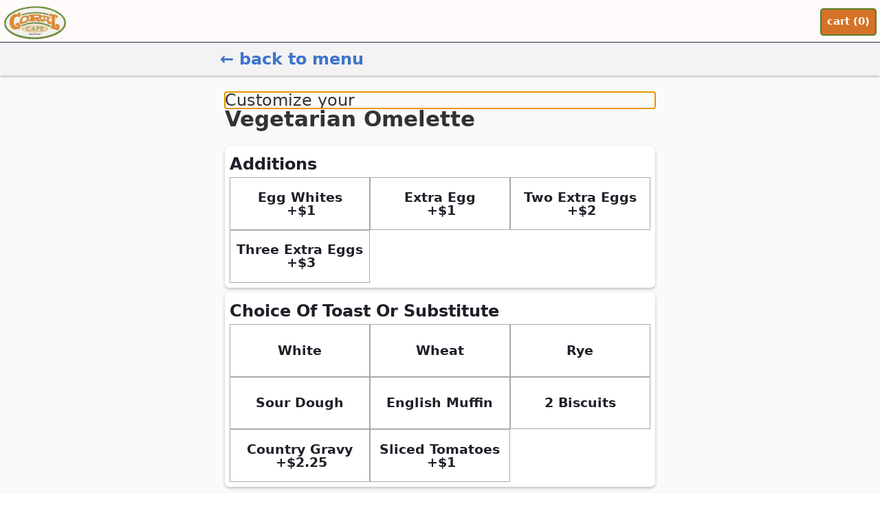

--- FILE ---
content_type: text/html; charset=UTF-8
request_url: https://coralcafe.com/products/4fRaUTdRKZPy4ZRmc6Y4
body_size: 33982
content:
<!DOCTYPE html><html lang="en"><head><meta charset="utf-8"><meta content="width=device-width,initial-scale=1,shrink-to-fit=no" name="viewport"><title>Coral Cafe</title><style>.sr-only{position:absolute;left:-10000px;top:auto;width:1px;height:1px;overflow:hidden}footer.full-site-footer{color:#fff;font-weight:600;background:#1d1d1d;font-size:14px;padding:2em;padding-top:3em;text-align:center}</style><script src="/static/js/main.42598497.js" defer></script><link href="/static/css/main.04d7c3b1.css" rel="stylesheet"><script src="https://js.stripe.com/v3"></script><link href="https://fonts.googleapis.com" rel="preconnect"><link href="https://js.stripe.com" rel="preconnect"><link href="https://d2abh92eaqfsaa.cloudfront.net" rel="preconnect"><link href="https://maps.googleapis.com" rel="preconnect"><link href="https://p39pffu1q4.execute-api.us-west-1.amazonaws.com" rel="preconnect"><link href="https://r.stripe.com" rel="preconnect"><link href="https://afoodapart.com" rel="preconnect"><link href="/coralcafe.json" rel="manifest" data-react-helmet="true"><link href="/coralcafe.png" rel="apple-touch-icon" data-react-helmet="true" sizes="250x250"><link href="/coralcafe.png" rel="apple-touch-icon" data-react-helmet="true" sizes="250x250"><link href="/coralcafe.png?v=1" rel="shortcut icon" data-react-helmet="true"><meta data-react-helmet="true" charset="utf-8"><meta content="Burbank's genuine 24-hour diner. check out our menu. Order online for pick up or delivery." data-react-helmet="true" name="description"><meta content="yes" data-react-helmet="true" name="apple-mobile-web-app-capable"><meta content="Coral Cafe" data-react-helmet="true" property="og:title"><meta content="Coral Cafe" data-react-helmet="true" property="og:site_name"><meta content="Burbank's genuine 24-hour diner. check out our menu. Order online for pick up or delivery." data-react-helmet="true" property="og:description"><link href="https://m.stripe.network" rel="preconnect"><link href="https://fonts.gstatic.com" rel="preconnect"><link href="https://m.stripe.com" rel="preconnect"></head><body><aside aria-labelledby="a11y-issues" class="sr-only"><p id="a11y-issues">Accessibility Information</p><p>We are committed to accessibility. You can view our <a href='/pages/accessibility'>accessibility statement</a>.</p><p>For accessibility support/feedback please email <a href="/cdn-cgi/l/email-protection#a2c3c1c1c7d1d1cbc0cbcecbd6dbe2cacbc6c7d6cac7cecec3cfc38cc1cdcf"><span class="__cf_email__" data-cfemail="59383a3a3c2a2a303b3035302d201931303d3c2d313c3535383438773a3634">[email&#160;protected]</span></a>.</p></aside><noscript>You need to enable JavaScript to run this app.</noscript><div role="region" aria-label="main application" id="root"><div class="site-content coralcafe path__ mpath_ null"><nav class="cart-wrapper" aria-label="primary"><div class="cart minimized"><div class="home-link-wrapper"><a href="/" class="home-link" aria-label="home page" aira-label="home page"><img alt="Coral Cafe" src="https://d2abh92eaqfsaa.cloudfront.net/image/upload/c_fill,h_200/tyrufwpcegbzufbupcdn" class="nav-bar-logo"><span class="text-logo"></span></a></div><div class="tool-bar"><a href="/checkout" class="checkout-button button" aria-label="shopping cart" aira-label="shopping cart">cart (0)</a></div></div></nav><nav class="pages-nav"><ul><li><a href="/order" class="page-link">Order</a></li></ul></nav><div class="order-benefits-wrapper"><div class="order-benefits"><div class="text"><p>Order below for Togo & Delivery</p><p>All Week:<br>7am - 10:30pm</p><div style="text-align:right"><a href="/public/coral-cafe-menu-2025.pdf" style="color:#fff">pdf menu</a></div></div></div></div><div class="ordering-menu"><div class="menu-story" role="main"><header style="opacity:0;height:0"><h1 tabindex="-1">Ordering Menu</h1></header><div class="nav-and-menu-wrapper"><div class="menu-nav-wrapper"><nav class="menu-navigation" aria-label="Menu Categories" role="navigation"><a href="" class="category-link-item" id="top-nav-menu-category-Bcv2veRNW7MOmmUhEe5Z"><span class="category-link-text">Beverages</span></a><a href="" class="category-link-item" id="top-nav-menu-category-SQzXZLIQcYGxEEGB5ev4"><span class="category-link-text">Specialty Coffee ️ </span></a><a href="" class="category-link-item" id="top-nav-menu-category-3eODz971YyfH3PkRJsaT"><span class="category-link-text">Fruit</span></a><a href="" class="category-link-item" id="top-nav-menu-category-dzcitA8itEniiPqIowaW"><span class="category-link-text">Juices </span></a><a href="" class="category-link-item" id="top-nav-menu-category-MXLt8oe9gIqQcaWFGupx"><span class="category-link-text">Beer & Wine</span></a><a href="" class="category-link-item" id="top-nav-menu-category-Eke7rKDhaterMYoXGSvy"><span class="category-link-text">From The Fountain  </span></a><a href="" class="category-link-item" id="top-nav-menu-category-JYu8A2g3z0bvJXqch2By"><span class="category-link-text">Smoothies</span></a><a href="" class="category-link-item" id="top-nav-menu-category-IiiYHGt0bVkKC7WW6cwK"><span class="category-link-text">Desserts </span></a><a href="" class="category-link-item" id="top-nav-menu-category-Pna9AAglj0TnoL4ty3xs"><span class="category-link-text"> Kids  Breakfast  </span></a><a href="" class="category-link-item" id="top-nav-menu-category-QWPWQtDeJeKKGBG0ivb3"><span class="category-link-text">  Country Sunrise Specials </span></a><a href="" class="category-link-item" id="top-nav-menu-category-XwZtxclW02OzIqKYeUol"><span class="category-link-text">French Toast  </span></a><a href="" class="category-link-item" id="top-nav-menu-category-ZcQGeVvq1act8rcRyWbJ"><span class="category-link-text"> Waffles </span></a><a href="" class="category-link-item" id="top-nav-menu-category-cbp0r6qEGn6SHJmXh5SX"><span class="category-link-text">Crepes</span></a><a href="" class="category-link-item" id="top-nav-menu-category-d3RnFdpC6nD0fdrYPUrL"><span class="category-link-text">Pancakes </span></a><a href="" class="category-link-item" id="top-nav-menu-category-e0SwlDOWA1cNlP6S1W9G"><span class="category-link-text">Farm Fresh Egg Dishes  </span></a><a href="" class="category-link-item" id="top-nav-menu-category-glJXUH4flURD7yu7fByH"><span class="category-link-text"> Coral Favorites  </span></a><a href="" class="category-link-item" id="top-nav-menu-category-nD63ykMbZB471ENenDN5"><span class="category-link-text">Fluffy Omelettes  </span></a><a href="" class="category-link-item" id="top-nav-menu-category-v7gVM62zDcXyozhX7t51"><span class="category-link-text">Gourmet Omelettes </span></a><a href="" class="category-link-item" id="top-nav-menu-category-wZYEFrxPxLkj79hN7gYo"><span class="category-link-text">Breakfast Sandwiches </span></a><a href="" class="category-link-item" id="top-nav-menu-category-yLV4B45gTZiYABSzaRgV"><span class="category-link-text">Huevos Del Coral </span></a><a href="" class="category-link-item" id="top-nav-menu-category-3JX77S1TrZUyz7jfl3Fb"><span class="category-link-text">Appetizers</span></a><a href="" class="category-link-item" id="top-nav-menu-category-3qN3j0bC7IoggXNW6iq3"><span class="category-link-text">Soups & Salads</span></a><a href="" class="category-link-item" id="top-nav-menu-category-6etq89bD2iKtM5dVGtBS"><span class="category-link-text"> Salads </span></a><a href="" class="category-link-item" id="top-nav-menu-category-9p5BY2rA8h9TlQAep9IE"><span class="category-link-text">Hot Sandwiches    </span></a><a href="" class="category-link-item" id="top-nav-menu-category-CYrI9FET0E2KPD8ImyHk"><span class="category-link-text">Deli Sandwiches </span></a><a href="" class="category-link-item" id="top-nav-menu-category-DyiMufhd8SOyPONSVVTR"><span class="category-link-text">Veggie Sandwiches </span></a><a href="" class="category-link-item" id="top-nav-menu-category-GT0nGU7LTYSSHdG7hXxQ"><span class="category-link-text">Wraps</span></a><a href="" class="category-link-item" id="top-nav-menu-category-HHZ1Bd3eHqWYJYX1wJpj"><span class="category-link-text">Casa Del Coral</span></a><a href="" class="category-link-item" id="top-nav-menu-category-JEKxiRGtMB6WlIyGHaYq"><span class="category-link-text">Chili Pot</span></a><a href="" class="category-link-item" id="top-nav-menu-category-Y1XQYCMxQ441x5WrBYjt"><span class="category-link-text">Juicy Burgers </span></a><a href="" class="category-link-item" id="top-nav-menu-category-aTyg3ky1qd7evuSIjI7n"><span class="category-link-text">Coral Delights</span></a><a href="" class="category-link-item" id="top-nav-menu-category-eBVAocXDnDh1f6OxFkhQ"><span class="category-link-text">Veggie Dishes </span></a><a href="" class="category-link-item" id="top-nav-menu-category-iFCcwwL2kqUNyFQuaoO7"><span class="category-link-text">Pizza </span></a><a href="" class="category-link-item" id="top-nav-menu-category-n1wkOgp8YHehFaoWOOdh"><span class="category-link-text">From the Coral Dog House </span></a><a href="" class="category-link-item" id="top-nav-menu-category-zLXqNQpgmY1Zfog8e3Jx"><span class="category-link-text">Kids Dinner Menu </span></a><a href="" class="category-link-item" id="top-nav-menu-category-zaUTmV15gYORSeeMKnOR"><span class="category-link-text">From the Coral Corral </span></a><a href="" class="category-link-item" id="top-nav-menu-category-DyOmQFUkzJ4Zo9QLi8gz"><span class="category-link-text">From The Coral Reef  </span></a><a href="" class="category-link-item" id="top-nav-menu-category-GrOPOhmGkGQrzWzrK3WY"><span class="category-link-text">From The Coral Coop  </span></a><a href="" class="category-link-item" id="top-nav-menu-category-KNElvrmJI4EiawcDXWD5"><span class="category-link-text">From The Coral Cucina</span></a><a href="" class="category-link-item" id="top-nav-menu-category-RVMd6imEI0WsXOf1vFEM"><span class="category-link-text">Side Orders </span></a><a href="" class="category-link-item" id="top-nav-menu-category-Unf4qlv6HeaSy10j0068"><span class="category-link-text">Toast</span></a></nav></div><section class="menu-categories"><div class="category no-increase"><header class="category__header"><h3 class="category-name" id="menu-category-Bcv2veRNW7MOmmUhEe5Z"><span class="text">Beverages</span></h3></header><div class="menu-category-list-view alt-style-a"><div class="photos grid"><section class="menu-item no-photo no-increase"><a href="/products/2dD7CTgok7G6Dufl4MRI" class="item-link" aria-label="customize Milk and add to cart" title="customize Milk and add to cart"><div class="content"><header><span class="food-name" id="p_2dD7CTgok7G6Dufl4MRI">Milk</span></header><div class="item-price">Regular (21oz): $3.95 Large (32oz): $7.95</div><p class="menu-item-description"></p><div class="add-to-cart-button-wrapper"><span class="plus-sign">+</span></div></div></a></section><section class="menu-item no-photo no-increase"><a href="/products/4JrxCJzu0wij3z95UcmJ" class="item-link" aria-label="customize Chocolate Milk  and add to cart" title="customize Chocolate Milk  and add to cart"><div class="content"><header><span class="food-name" id="p_4JrxCJzu0wij3z95UcmJ">Chocolate Milk</span></header><div class="item-price">Regular (21oz): $3.95 Large (32oz): $7.95</div><p class="menu-item-description"></p><div class="add-to-cart-button-wrapper"><span class="plus-sign">+</span></div></div></a></section><section class="menu-item no-photo no-increase"><a href="/products/5wyu7Y6AAz75paf6f2zB" class="item-link" aria-label="customize Coffee and add to cart" title="customize Coffee and add to cart"><div class="content"><header><span class="food-name" id="p_5wyu7Y6AAz75paf6f2zB">Coffee</span></header><div class="item-price">$3.95</div><p class="menu-item-description"></p><div class="add-to-cart-button-wrapper"><span class="plus-sign">+</span></div></div></a></section><section class="menu-item no-photo no-increase"><a href="/products/7Ao8CaMIJCnawVJxs2Jz" class="item-link" aria-label="customize Hot Cocoa and add to cart" title="customize Hot Cocoa and add to cart"><div class="content"><header><span class="food-name" id="p_7Ao8CaMIJCnawVJxs2Jz">Hot Cocoa</span></header><div class="item-price">$4.95</div><p class="menu-item-description"></p><div class="add-to-cart-button-wrapper"><span class="plus-sign">+</span></div></div></a></section><section class="menu-item no-photo no-increase"><a href="/products/Ayi63iGMR9HNRZrUVQ9f" class="item-link" aria-label="customize Hot Tea  and add to cart" title="customize Hot Tea  and add to cart"><div class="content"><header><span class="food-name" id="p_Ayi63iGMR9HNRZrUVQ9f">Hot Tea</span></header><div class="item-price">$3.95</div><p class="menu-item-description"></p><div class="add-to-cart-button-wrapper"><span class="plus-sign">+</span></div></div></a></section><section class="menu-item no-photo no-increase"><a href="/products/BdzLKbk0lsrMEyzqkNBG" class="item-link" aria-label="customize Herbal Tea* and add to cart" title="customize Herbal Tea* and add to cart"><div class="content"><header><span class="food-name" id="p_BdzLKbk0lsrMEyzqkNBG">Herbal Tea*</span></header><div class="item-price">$3.95</div><p class="menu-item-description">Green Tea, Apple Cinnamon, Lemon, Orange Spice, Earl Grey, Chamomile or Mint Tea)</p><div class="add-to-cart-button-wrapper"><span class="plus-sign">+</span></div></div></a></section><section class="menu-item no-photo no-increase"><a href="/products/GyKdmct054kgXkB4WSYP" class="item-link" aria-label="customize Iced Tea and add to cart" title="customize Iced Tea and add to cart"><div class="content"><header><span class="food-name" id="p_GyKdmct054kgXkB4WSYP">Iced Tea</span></header><div class="item-price">$3.95</div><p class="menu-item-description"></p><div class="add-to-cart-button-wrapper"><span class="plus-sign">+</span></div></div></a></section><section class="menu-item no-photo no-increase"><a href="/products/KwXPfzhoaS06aSJTUPds" class="item-link" aria-label="customize  Soft Drinks and add to cart" title="customize  Soft Drinks and add to cart"><div class="content"><header><span class="food-name" id="p_KwXPfzhoaS06aSJTUPds">Soft Drinks</span></header><div class="item-price">Regular (21oz): $3.95 Large (32oz): $4.25</div><p class="menu-item-description">Diet Coke, Sprite, Root Beer, Raspberry Tea, Minute Maid Lemonade, Fanta Orange, Dr.Pepper</p><div class="add-to-cart-button-wrapper"><span class="plus-sign">+</span></div></div></a></section><section class="menu-item no-photo no-increase"><a href="/products/SSxBugGMb6smgcP1RiS4" class="item-link" aria-label="customize Cherry Coke and add to cart" title="customize Cherry Coke and add to cart"><div class="content"><header><span class="food-name" id="p_SSxBugGMb6smgcP1RiS4">Cherry Coke</span></header><div class="item-price">$3.95</div><p class="menu-item-description"></p><div class="add-to-cart-button-wrapper"><span class="plus-sign">+</span></div></div></a></section><section class="menu-item no-photo no-increase"><a href="/products/WTVmhWKFDhtshCqahcmu" class="item-link" aria-label="customize Iced Coffee and add to cart" title="customize Iced Coffee and add to cart"><div class="content"><header><span class="food-name" id="p_WTVmhWKFDhtshCqahcmu">Iced Coffee</span></header><div class="item-price">$3.95</div><p class="menu-item-description"></p><div class="add-to-cart-button-wrapper"><span class="plus-sign">+</span></div></div></a></section></div></div></div><div class="category no-increase"><header class="category__header"><h3 class="category-name" id="menu-category-SQzXZLIQcYGxEEGB5ev4"><span class="text">Specialty Coffee ☕️</span></h3></header><div class="menu-category-list-view alt-style-a"><div class="photos grid"><section class="menu-item no-photo no-increase"><a href="/products/8DIO4uDFG6XM9rx2T8We" class="item-link" aria-label="customize Cappuccino and add to cart" title="customize Cappuccino and add to cart"><div class="content"><header><span class="food-name" id="p_8DIO4uDFG6XM9rx2T8We">Cappuccino</span></header><div class="item-price">$4.95</div><p class="menu-item-description"></p><div class="add-to-cart-button-wrapper"><span class="plus-sign">+</span></div></div></a></section><section class="menu-item no-photo no-increase"><a href="/products/IZjXaS2xk0xIbfbi33Rw" class="item-link" aria-label="customize Espresso and add to cart" title="customize Espresso and add to cart"><div class="content"><header><span class="food-name" id="p_IZjXaS2xk0xIbfbi33Rw">Espresso</span></header><div class="item-price">$3.95</div><p class="menu-item-description"></p><div class="add-to-cart-button-wrapper"><span class="plus-sign">+</span></div></div></a></section><section class="menu-item no-photo no-increase"><a href="/products/LgFRiV6OQ6zPc6ZJY2uM" class="item-link" aria-label="customize Double Espresso and add to cart" title="customize Double Espresso and add to cart"><div class="content"><header><span class="food-name" id="p_LgFRiV6OQ6zPc6ZJY2uM">Double Espresso</span></header><div class="item-price">$4.50</div><p class="menu-item-description"></p><div class="add-to-cart-button-wrapper"><span class="plus-sign">+</span></div></div></a></section><section class="menu-item no-photo no-increase"><a href="/products/NTusd8B3n1l2WSiWMKfg" class="item-link" aria-label="customize Café Latte and add to cart" title="customize Café Latte and add to cart"><div class="content"><header><span class="food-name" id="p_NTusd8B3n1l2WSiWMKfg">Café Latte</span></header><div class="item-price">$4.95</div><p class="menu-item-description"></p><div class="add-to-cart-button-wrapper"><span class="plus-sign">+</span></div></div></a></section><section class="menu-item no-photo no-increase"><a href="/products/R6J0zdC4fj0sZQ4bpvM8" class="item-link" aria-label="customize Café Mocha and add to cart" title="customize Café Mocha and add to cart"><div class="content"><header><span class="food-name" id="p_R6J0zdC4fj0sZQ4bpvM8">Café Mocha</span></header><div class="item-price">$4.95</div><p class="menu-item-description"></p><div class="add-to-cart-button-wrapper"><span class="plus-sign">+</span></div></div></a></section><section class="menu-item no-photo no-increase"><a href="/products/hCYBMo5aLY1qIgPgDUS7" class="item-link" aria-label="customize French Vanilla Cappuccino and add to cart" title="customize French Vanilla Cappuccino and add to cart"><div class="content"><header><span class="food-name" id="p_hCYBMo5aLY1qIgPgDUS7">French Vanilla Cappuccino</span></header><div class="item-price">$4.95</div><p class="menu-item-description"></p><div class="add-to-cart-button-wrapper"><span class="plus-sign">+</span></div></div></a></section></div></div></div><div class="category no-increase"><header class="category__header"><h3 class="category-name" id="menu-category-3eODz971YyfH3PkRJsaT"><span class="text">Fruit</span></h3></header><div class="menu-category-list-view alt-style-a"><div class="photos grid"><section class="menu-item no-photo no-increase"><a href="/products/Nka2UFo5cdyxnU2rEKi7" class="item-link" aria-label="customize Fresh Fruit Bowl and add to cart" title="customize Fresh Fruit Bowl and add to cart"><div class="content"><header><span class="food-name" id="p_Nka2UFo5cdyxnU2rEKi7">Fresh Fruit Bowl</span></header><div class="item-price">$6.95</div><p class="menu-item-description"></p><div class="add-to-cart-button-wrapper"><span class="plus-sign">+</span></div></div></a></section><section class="menu-item no-photo no-increase"><a href="/products/VDl7mwzyeq1rR1sUIAch" class="item-link" aria-label="customize Fruit Bowl w/ Cottage Cheese  and add to cart" title="customize Fruit Bowl w/ Cottage Cheese  and add to cart"><div class="content"><header><span class="food-name" id="p_VDl7mwzyeq1rR1sUIAch">Fruit Bowl w/ Cottage Cheese</span></header><div class="item-price">$13.50</div><p class="menu-item-description"></p><div class="add-to-cart-button-wrapper"><span class="plus-sign">+</span></div></div></a></section><section class="menu-item no-photo no-increase"><a href="/products/Z2lTzVcGuna6sxxxl1Ld" class="item-link" aria-label="customize Fruit Platter and add to cart" title="customize Fruit Platter and add to cart"><div class="content"><header><span class="food-name" id="p_Z2lTzVcGuna6sxxxl1Ld">Fruit Platter</span></header><div class="item-price">$18.95</div><p class="menu-item-description"></p><div class="add-to-cart-button-wrapper"><span class="plus-sign">+</span></div></div></a></section><section class="menu-item no-photo no-increase"><a href="/products/d8ZiWAL2rEgaAOgH4gxy" class="item-link" aria-label="customize Pineapple Slices (4) and add to cart" title="customize Pineapple Slices (4) and add to cart"><div class="content"><header><span class="food-name" id="p_d8ZiWAL2rEgaAOgH4gxy">Pineapple Slices (4)</span></header><div class="item-price">$5.95</div><p class="menu-item-description"></p><div class="add-to-cart-button-wrapper"><span class="plus-sign">+</span></div></div></a></section><section class="menu-item no-photo no-increase"><a href="/products/fHTbIkBBQ515jvQrNZGe" class="item-link" aria-label="customize Peaches (fruit) and add to cart" title="customize Peaches (fruit) and add to cart"><div class="content"><header><span class="food-name" id="p_fHTbIkBBQ515jvQrNZGe">Peaches (fruit)</span></header><div class="item-price">$6.95</div><p class="menu-item-description"></p><div class="add-to-cart-button-wrapper"><span class="plus-sign">+</span></div></div></a></section><section class="menu-item no-photo no-increase"><a href="/products/kJizDxVUEJ9dkOE0cQEx" class="item-link" aria-label="customize Banana (fruit) and add to cart" title="customize Banana (fruit) and add to cart"><div class="content"><header><span class="food-name" id="p_kJizDxVUEJ9dkOE0cQEx">Banana (fruit)</span></header><div class="item-price">$1.00</div><p class="menu-item-description"></p><div class="add-to-cart-button-wrapper"><span class="plus-sign">+</span></div></div></a></section><section class="menu-item no-photo no-increase"><a href="/products/n3jKRzPdettciFH1NjLN" class="item-link" aria-label="customize Bowl of Strawberries and add to cart" title="customize Bowl of Strawberries and add to cart"><div class="content"><header><span class="food-name" id="p_n3jKRzPdettciFH1NjLN">Bowl of Strawberries</span></header><div class="item-price">$7.95</div><p class="menu-item-description"></p><div class="add-to-cart-button-wrapper"><span class="plus-sign">+</span></div></div></a></section></div></div></div><div class="category no-increase"><header class="category__header"><h3 class="category-name" id="menu-category-dzcitA8itEniiPqIowaW"><span class="text">Juices</span></h3><p class="category__description"></p></header><div class="menu-category-list-view alt-style-a"><div class="photos grid"><section class="menu-item no-photo no-increase"><a href="/products/31Pg1Y6QMV4FWtcI42Bd" class="item-link" aria-label="customize Orange Juice  and add to cart" title="customize Orange Juice  and add to cart"><div class="content"><header><span class="food-name" id="p_31Pg1Y6QMV4FWtcI42Bd">Orange Juice</span></header><div class="item-price">Regular 3.95 Large 7.95</div><p class="menu-item-description"></p><div class="add-to-cart-button-wrapper"><span class="plus-sign">+</span></div></div></a></section><section class="menu-item no-photo no-increase"><a href="/products/GsDFk30CbZGkAS68Nycn" class="item-link" aria-label="customize Apple Juice and add to cart" title="customize Apple Juice and add to cart"><div class="content"><header><span class="food-name" id="p_GsDFk30CbZGkAS68Nycn">Apple Juice</span></header><div class="item-price">Regular 3.95 Large 7.95</div><p class="menu-item-description"></p><div class="add-to-cart-button-wrapper"><span class="plus-sign">+</span></div></div></a></section><section class="menu-item no-photo no-increase"><a href="/products/IVHeNeypiqABKgeGI8dU" class="item-link" aria-label="customize Cranberry Juice and add to cart" title="customize Cranberry Juice and add to cart"><div class="content"><header><span class="food-name" id="p_IVHeNeypiqABKgeGI8dU">Cranberry Juice</span></header><div class="item-price">Regular 3.95 Large 7.95</div><p class="menu-item-description"></p><div class="add-to-cart-button-wrapper"><span class="plus-sign">+</span></div></div></a></section><section class="menu-item no-photo no-increase"><a href="/products/QZCVcroH8ssGOddebM83" class="item-link" aria-label="customize Tomato Juice and add to cart" title="customize Tomato Juice and add to cart"><div class="content"><header><span class="food-name" id="p_QZCVcroH8ssGOddebM83">Tomato Juice</span></header><div class="item-price">Regular 3.95 Large 7.95</div><p class="menu-item-description"></p><div class="add-to-cart-button-wrapper"><span class="plus-sign">+</span></div></div></a></section></div></div></div><div class="category no-increase"><header class="category__header"><h3 class="category-name" id="menu-category-MXLt8oe9gIqQcaWFGupx"><span class="text">Beer & Wine</span></h3><p class="category__description">Alcohol To-Go Notice We are allowed to sell Alcohol To-Go as long as you also ordered food. Alcoholic beverages that are packaged by this establishment are open containers and may not be transported in a motor vehicle except in the vehicle’s trunk; or, if there is no trunk, the container may be kept in some other area of the vehicle that is not normally occupied by the driver or passengers (which does not include a utility compartment or glove compartment (Vehicle Code Section 23225)). Further, such beverages may not be consumed in public or in any other area where open containers are prohibited by law. source: ca.gov</p></header><div class="menu-category-list-view alt-style-a"><div class="photos grid"><section class="menu-item no-photo no-increase"><a href="/" class="item-link" aria-label="customize Heineken and add to cart" title="customize Heineken and add to cart"><div class="content"><header><span class="food-name" id="p_2YmxWTqVd30VE2QpHPT0">Heineken</span></header><div class="item-price">$5.95</div><div class="dine-in-only" style="font-style:italic;font-size:.8em">*not availalbe online</div><p class="menu-item-description"></p></div></a></section><section class="menu-item no-photo no-increase"><a href="/" class="item-link" aria-label="customize Coor's Light and add to cart" title="customize Coor's Light and add to cart"><div class="content"><header><span class="food-name" id="p_3Pm0KHYSVaY2a4DTFB2p">Coor's Light</span></header><div class="item-price">$4.95</div><div class="dine-in-only" style="font-style:italic;font-size:.8em">*not availalbe online</div><p class="menu-item-description"></p></div></a></section><section class="menu-item no-photo no-increase"><a href="/" class="item-link" aria-label="customize Corona and add to cart" title="customize Corona and add to cart"><div class="content"><header><span class="food-name" id="p_J66hCHVkf8nQydd2Ummw">Corona</span></header><div class="item-price">$5.95</div><div class="dine-in-only" style="font-style:italic;font-size:.8em">*not availalbe online</div><p class="menu-item-description"></p></div></a></section><section class="menu-item no-photo no-increase"><a href="/" class="item-link" aria-label="customize Modelo and add to cart" title="customize Modelo and add to cart"><div class="content"><header><span class="food-name" id="p_Moo1j7ehSiBKKBj9sn9o">Modelo</span></header><div class="item-price">$5.95</div><div class="dine-in-only" style="font-style:italic;font-size:.8em">*not availalbe online</div><p class="menu-item-description"></p></div></a></section><section class="menu-item no-photo no-increase"><a href="/" class="item-link" aria-label="customize Budweiser and add to cart" title="customize Budweiser and add to cart"><div class="content"><header><span class="food-name" id="p_RbDYE1k0j06mNx1t5ob9">Budweiser</span></header><div class="item-price">$4.95</div><div class="dine-in-only" style="font-style:italic;font-size:.8em">*not availalbe online</div><p class="menu-item-description"></p></div></a></section><section class="menu-item no-photo no-increase"><a href="/" class="item-link" aria-label="customize Sierra Nevada and add to cart" title="customize Sierra Nevada and add to cart"><div class="content"><header><span class="food-name" id="p_ShNVI78cPqmJGjo4mWs6">Sierra Nevada</span></header><div class="item-price">$5.95</div><div class="dine-in-only" style="font-style:italic;font-size:.8em">*not availalbe online</div><p class="menu-item-description"></p></div></a></section><section class="menu-item no-photo no-increase"><a href="/" class="item-link" aria-label="customize Budweiser and add to cart" title="customize Budweiser and add to cart"><div class="content"><header><span class="food-name" id="p_f2nFgaj3vx44tFvYAWIO">Budweiser</span></header><div class="item-price">$4.95</div><div class="dine-in-only" style="font-style:italic;font-size:.8em">*not availalbe online</div><p class="menu-item-description"></p></div></a></section><section class="menu-item no-photo no-increase"><a href="/" class="item-link" aria-label="customize Firestone 805 and add to cart" title="customize Firestone 805 and add to cart"><div class="content"><header><span class="food-name" id="p_qxqy3waCXlUgmt5mNlDk">Firestone 805</span></header><div class="item-price">$5.95</div><div class="dine-in-only" style="font-style:italic;font-size:.8em">*not availalbe online</div><p class="menu-item-description"></p></div></a></section><section class="menu-item no-photo no-increase"><a href="/" class="item-link" aria-label="customize Coor's Light and add to cart" title="customize Coor's Light and add to cart"><div class="content"><header><span class="food-name" id="p_wOeq3r4Q8BBHs90uXDtS">Coor's Light</span></header><div class="item-price">$4.95</div><div class="dine-in-only" style="font-style:italic;font-size:.8em">*not availalbe online</div><p class="menu-item-description"></p></div></a></section><section class="menu-item no-photo no-increase"><a href="/" class="item-link" aria-label="customize Champagne Bottle and add to cart" title="customize Champagne Bottle and add to cart"><div class="content"><header><span class="food-name" id="p_anBqULtVmTi32jaR7fqw">Champagne Bottle</span></header><div class="item-price">$12.95</div><div class="dine-in-only" style="font-style:italic;font-size:.8em">*not availalbe online</div><p class="menu-item-description"></p></div></a></section><section class="menu-item no-photo no-increase"><a href="/" class="item-link" aria-label="customize Chardonnay and add to cart" title="customize Chardonnay and add to cart"><div class="content"><header><span class="food-name" id="p_zkKmkSYRXt8FOBoarKRo">Chardonnay</span></header><div class="item-price">4.95 / 12.95</div><div class="dine-in-only" style="font-style:italic;font-size:.8em">*not availalbe online</div><p class="menu-item-description"></p></div></a></section><section class="menu-item no-photo no-increase"><a href="/" class="item-link" aria-label="customize Cabernet Sauvignon and add to cart" title="customize Cabernet Sauvignon and add to cart"><div class="content"><header><span class="food-name" id="p_3pq4Aq20jZa4bbSN3X1Q">Cabernet Sauvignon</span></header><div class="item-price">4.95 / 12.95</div><div class="dine-in-only" style="font-style:italic;font-size:.8em">*not availalbe online</div><p class="menu-item-description"></p></div></a></section><section class="menu-item no-photo no-increase"><a href="/" class="item-link" aria-label="customize Merlot and add to cart" title="customize Merlot and add to cart"><div class="content"><header><span class="food-name" id="p_yW4QRPV34Ysvbtp9bmbF">Merlot</span></header><div class="item-price">4.95 / 12.95</div><div class="dine-in-only" style="font-style:italic;font-size:.8em">*not availalbe online</div><p class="menu-item-description"></p></div></a></section><section class="menu-item no-photo no-increase"><a href="/" class="item-link" aria-label="customize White Zinfandel and add to cart" title="customize White Zinfandel and add to cart"><div class="content"><header><span class="food-name" id="p_dvNwd3dzLY5YuSR7YB3f">White Zinfandel</span></header><div class="item-price">4.95 / 12.95</div><div class="dine-in-only" style="font-style:italic;font-size:.8em">*not availalbe online</div><p class="menu-item-description"></p></div></a></section></div></div></div><div class="category no-increase"><header class="category__header"><h3 class="category-name" id="menu-category-Eke7rKDhaterMYoXGSvy"><span class="text">From The Fountain 🍨 </span></h3><p class="category__description">Ice Cream* Vanilla, Chocolate, Strawberry, Mint Chip, Cookies & Cream, Chocolate Chip or Peanut Butter w/ Peanut Butter Cup.</p></header><div class="menu-category-list-view alt-style-a"><div class="photos grid"><section class="menu-item no-photo no-increase"><a href="/products/ZYVeoEVaTuvW1EYtQCbz" class="item-link" aria-label="customize Ice Cream  and add to cart" title="customize Ice Cream  and add to cart"><div class="content"><header><span class="food-name" id="p_ZYVeoEVaTuvW1EYtQCbz">Ice Cream</span></header><div class="item-price">$6.95</div><p class="menu-item-description">Vanilla, Chocolate, Strawberry, Mint Chip, Cookies & Cream, Chocolate Chip or Peanut Butter w/ Peanut Butter Cup 1 scoop 4.95, 2 scoops 5.95, 3 scoops 6.95</p><div class="add-to-cart-button-wrapper"><span class="plus-sign">+</span></div></div></a></section><section class="menu-item no-photo no-increase"><a href="/products/6TeDXlOSEplApMbEvTXl" class="item-link" aria-label="customize  Classic Sundaes and add to cart" title="customize  Classic Sundaes and add to cart"><div class="content"><header><span class="food-name" id="p_6TeDXlOSEplApMbEvTXl">Classic Sundaes</span></header><div class="item-price">$8.95</div><p class="menu-item-description"></p><div class="add-to-cart-button-wrapper"><span class="plus-sign">+</span></div></div></a></section><section class="menu-item no-photo no-increase"><a href="/products/8d85ZHcvuKMNz8Cqck0r" class="item-link" aria-label="customize Rockslide Brownie Sundae and add to cart" title="customize Rockslide Brownie Sundae and add to cart"><div class="content"><header><span class="food-name" id="p_8d85ZHcvuKMNz8Cqck0r">Rockslide Brownie Sundae</span></header><div class="item-price">$9.95</div><p class="menu-item-description">A Caramel & Pecan Brownie, with Vanilla Ice Cream, steaming Hot Chocolate Fudge, Whipped Cream, Nuts & a Cherry.</p><div class="add-to-cart-button-wrapper"><span class="plus-sign">+</span></div></div></a></section><section class="menu-item no-photo no-increase"><a href="/products/8zlMOy1AsyySKYfI1CGB" class="item-link" aria-label="customize Milk Shakes  and add to cart" title="customize Milk Shakes  and add to cart"><div class="content"><header><span class="food-name" id="p_8zlMOy1AsyySKYfI1CGB">Milk Shakes</span></header><div class="item-price">$8.95</div><p class="menu-item-description">Choice of Chocolate, Vanilla, Strawberry, Chocolate Chip , Peanut Butter Cup or Mint Chip.</p><div class="add-to-cart-button-wrapper"><span class="plus-sign">+</span></div></div></a></section><section class="menu-item no-photo no-increase"><a href="/products/EF7NFyiE21I2PgprzLzK" class="item-link" aria-label="customize Old Fashion Floats and add to cart" title="customize Old Fashion Floats and add to cart"><div class="content"><header><span class="food-name" id="p_EF7NFyiE21I2PgprzLzK">Old Fashion Floats</span></header><div class="item-price">$5.95</div><p class="menu-item-description">Vanilla & Root Beer or Coke Oreo, Peanut Butter w/ Peanut Butter Cup</p><div class="add-to-cart-button-wrapper"><span class="plus-sign">+</span></div></div></a></section><section class="menu-item no-photo no-increase"><a href="/products/EkP0D2uyi5F0qzbMIV5T" class="item-link" aria-label="customize Pie Ala Mode and add to cart" title="customize Pie Ala Mode and add to cart"><div class="content"><header><span class="food-name" id="p_EkP0D2uyi5F0qzbMIV5T">Pie Ala Mode</span></header><div class="item-price">$8.95</div><p class="menu-item-description">A scoop of Vanilla Ice Cream over a slice of Pie.</p><div class="add-to-cart-button-wrapper"><span class="plus-sign">+</span></div></div></a></section><section class="menu-item no-photo no-increase"><a href="/products/ZDurUFj7yMuECRyYpoAo" class="item-link" aria-label="customize Banana Split and add to cart" title="customize Banana Split and add to cart"><div class="content"><header><span class="food-name" id="p_ZDurUFj7yMuECRyYpoAo">Banana Split</span></header><div class="item-price">$10.95</div><p class="menu-item-description">A fresh Banana topped with 3 scoops of Premium Ice Cream (chocolate, vanilla, strawberry), Chocolate Syrup, sliced Almonds, Whipped Cream & a Cherry.</p><div class="add-to-cart-button-wrapper"><span class="plus-sign">+</span></div></div></a></section></div></div></div><div class="category no-increase"><header class="category__header"><h3 class="category-name" id="menu-category-JYu8A2g3z0bvJXqch2By"><span class="text">Smoothies</span></h3><p class="category__description">All Natural fresh Fruits</p></header><div class="menu-category-list-view alt-style-a"><div class="photos grid"><section class="menu-item no-photo no-increase"><a href="/products/H8myr5VtZ3NxNGKaVuNQ" class="item-link" aria-label="customize Strawberry, Blueberry &  Banana Smoothie and add to cart" title="customize Strawberry, Blueberry &  Banana Smoothie and add to cart"><div class="content"><header><span class="food-name" id="p_H8myr5VtZ3NxNGKaVuNQ">Strawberry, Blueberry & Banana Smoothie</span></header><div class="item-price">$8.95</div><p class="menu-item-description"></p><div class="add-to-cart-button-wrapper"><span class="plus-sign">+</span></div></div></a></section><section class="menu-item no-photo no-increase"><a href="/products/MotNTVJ0tLCeIG4FOmxp" class="item-link" aria-label="customize Mango  & Strawberry Smoothie and add to cart" title="customize Mango  & Strawberry Smoothie and add to cart"><div class="content"><header><span class="food-name" id="p_MotNTVJ0tLCeIG4FOmxp">Mango & Strawberry Smoothie</span></header><div class="item-price">$8.95</div><p class="menu-item-description"></p><div class="add-to-cart-button-wrapper"><span class="plus-sign">+</span></div></div></a></section><section class="menu-item no-photo no-increase"><a href="/products/Qq8BN3TJN6bcfH2Mkweo" class="item-link" aria-label="customize Peach, Strawberry & Banana  Smoothie and add to cart" title="customize Peach, Strawberry & Banana  Smoothie and add to cart"><div class="content"><header><span class="food-name" id="p_Qq8BN3TJN6bcfH2Mkweo">Peach, Strawberry & Banana Smoothie</span></header><div class="item-price">$8.95</div><p class="menu-item-description"></p><div class="add-to-cart-button-wrapper"><span class="plus-sign">+</span></div></div></a></section><section class="menu-item no-photo no-increase"><a href="/products/gxbsoKMglxHu9zSlCIx3" class="item-link" aria-label="customize Blend Your Own Smoothie and add to cart" title="customize Blend Your Own Smoothie and add to cart"><div class="content"><header><span class="food-name" id="p_gxbsoKMglxHu9zSlCIx3">Blend Your Own Smoothie</span></header><div class="item-price">$8.95</div><p class="menu-item-description"></p><div class="add-to-cart-button-wrapper"><span class="plus-sign">+</span></div></div></a></section></div></div></div><div class="category no-increase"><header class="category__header"><h3 class="category-name" id="menu-category-IiiYHGt0bVkKC7WW6cwK"><span class="text">Desserts</span></h3></header><div class="menu-category-list-view alt-style-a"><div class="photos grid"><section class="menu-item no-photo no-increase"><a href="/products/0lwMlSYoYGLU89PIpeaF" class="item-link" aria-label="customize Apple Pie and add to cart" title="customize Apple Pie and add to cart"><div class="content"><header><span class="food-name" id="p_0lwMlSYoYGLU89PIpeaF">Apple Pie</span></header><div class="item-price">$6.95</div><p class="menu-item-description"></p><div class="add-to-cart-button-wrapper"><span class="plus-sign">+</span></div></div></a></section><section class="menu-item no-photo no-increase"><a href="/products/1NKxJvN1csdQNsOuTXSu" class="item-link" aria-label="customize Cherry Pie and add to cart" title="customize Cherry Pie and add to cart"><div class="content"><header><span class="food-name" id="p_1NKxJvN1csdQNsOuTXSu">Cherry Pie</span></header><div class="item-price">$6.95</div><p class="menu-item-description"></p><div class="add-to-cart-button-wrapper"><span class="plus-sign">+</span></div></div></a></section><section class="menu-item no-photo no-increase"><a href="/products/4zVwTQO0gESjlsiaqpEt" class="item-link" aria-label="customize Blueberry Pie  and add to cart" title="customize Blueberry Pie  and add to cart"><div class="content"><header><span class="food-name" id="p_4zVwTQO0gESjlsiaqpEt">Blueberry Pie</span></header><div class="item-price">$6.95</div><p class="menu-item-description"></p><div class="add-to-cart-button-wrapper"><span class="plus-sign">+</span></div></div></a></section><section class="menu-item no-photo no-increase"><a href="/products/8PlTYuEzBu42zuvJ99CZ" class="item-link" aria-label="customize Lemon Meringue and add to cart" title="customize Lemon Meringue and add to cart"><div class="content"><header><span class="food-name" id="p_8PlTYuEzBu42zuvJ99CZ">Lemon Meringue</span></header><div class="item-price">$6.95</div><p class="menu-item-description"></p><div class="add-to-cart-button-wrapper"><span class="plus-sign">+</span></div></div></a></section><section class="menu-item no-photo no-increase"><a href="/products/9CAp7B5M8mycqXMZTUVi" class="item-link" aria-label="customize Apple Crumb Pie and add to cart" title="customize Apple Crumb Pie and add to cart"><div class="content"><header><span class="food-name" id="p_9CAp7B5M8mycqXMZTUVi">Apple Crumb Pie</span></header><div class="item-price">$7.95</div><p class="menu-item-description"></p><div class="add-to-cart-button-wrapper"><span class="plus-sign">+</span></div></div></a></section><section class="menu-item no-photo no-increase"><a href="/products/AJDfYbFgE6By6hcAJkh5" class="item-link" aria-label="customize Turtle  Cheesecake  and add to cart" title="customize Turtle  Cheesecake  and add to cart"><div class="content"><header><span class="food-name" id="p_AJDfYbFgE6By6hcAJkh5">Turtle Cheesecake</span></header><div class="item-price">$7.95</div><p class="menu-item-description">contains pecans & doesn't run very fast</p><div class="add-to-cart-button-wrapper"><span class="plus-sign">+</span></div></div></a></section><section class="menu-item no-photo no-increase"><a href="/products/25e9hsyok1pIKIztkF92" class="item-link" aria-label="customize Cheesecake and add to cart" title="customize Cheesecake and add to cart"><div class="content"><header><span class="food-name" id="p_25e9hsyok1pIKIztkF92">Cheesecake</span></header><div class="item-price">$7.50</div><p class="menu-item-description"></p><div class="add-to-cart-button-wrapper"><span class="plus-sign">+</span></div></div></a></section><section class="menu-item no-photo no-increase"><a href="/products/FfFhDiRaz125XCWer3Il" class="item-link" aria-label="customize Blueberry Cheesecake and add to cart" title="customize Blueberry Cheesecake and add to cart"><div class="content"><header><span class="food-name" id="p_FfFhDiRaz125XCWer3Il">Blueberry Cheesecake</span></header><div class="item-price">$8.50</div><p class="menu-item-description"></p><div class="add-to-cart-button-wrapper"><span class="plus-sign">+</span></div></div></a></section><section class="menu-item no-photo no-increase"><a href="/products/IPG6d497VaXQZrGrYK71" class="item-link" aria-label="customize 4 Layer Carrot Cake and add to cart" title="customize 4 Layer Carrot Cake and add to cart"><div class="content"><header><span class="food-name" id="p_IPG6d497VaXQZrGrYK71">4 Layer Carrot Cake</span></header><div class="item-price">$7.95</div><p class="menu-item-description"></p><div class="add-to-cart-button-wrapper"><span class="plus-sign">+</span></div></div></a></section><section class="menu-item no-photo no-increase"><a href="/products/QE5UVyipqrpvfb26Ik11" class="item-link" aria-label="customize 5 Layer Chocolate Cake and add to cart" title="customize 5 Layer Chocolate Cake and add to cart"><div class="content"><header><span class="food-name" id="p_QE5UVyipqrpvfb26Ik11">5 Layer Chocolate Cake</span></header><div class="item-price">$7.95</div><p class="menu-item-description"></p><div class="add-to-cart-button-wrapper"><span class="plus-sign">+</span></div></div></a></section><section class="menu-item no-photo no-increase"><a href="/products/xrfyWHViK8Gg4F6o92W7" class="item-link" aria-label="customize Chocolate Lava Cake and add to cart" title="customize Chocolate Lava Cake and add to cart"><div class="content"><header><span class="food-name" id="p_xrfyWHViK8Gg4F6o92W7">Chocolate Lava Cake</span></header><div class="item-price">$6.95</div><p class="menu-item-description"></p><div class="add-to-cart-button-wrapper"><span class="plus-sign">+</span></div></div></a></section><section class="menu-item no-photo no-increase"><a href="/products/cvgBXchx147FLICw44s9" class="item-link" aria-label="customize Lava Cake ala Mode and add to cart" title="customize Lava Cake ala Mode and add to cart"><div class="content"><header><span class="food-name" id="p_cvgBXchx147FLICw44s9">Lava Cake ala Mode</span></header><div class="item-price">$8.95</div><p class="menu-item-description"></p><div class="add-to-cart-button-wrapper"><span class="plus-sign">+</span></div></div></a></section><section class="menu-item no-photo no-increase"><a href="/products/FPJ4GBtsOQljAIe03kuG" class="item-link" aria-label="customize Chocolate Cake ala Mode and add to cart" title="customize Chocolate Cake ala Mode and add to cart"><div class="content"><header><span class="food-name" id="p_FPJ4GBtsOQljAIe03kuG">Chocolate Cake ala Mode</span></header><div class="item-price">$9.95</div><p class="menu-item-description"></p><div class="add-to-cart-button-wrapper"><span class="plus-sign">+</span></div></div></a></section><section class="menu-item no-photo no-increase"><a href="/products/eFDqD29SNRElWEqBXjMk" class="item-link" aria-label="customize Carrot Cake ala Mode and add to cart" title="customize Carrot Cake ala Mode and add to cart"><div class="content"><header><span class="food-name" id="p_eFDqD29SNRElWEqBXjMk">Carrot Cake ala Mode</span></header><div class="item-price">$9.95</div><p class="menu-item-description"></p><div class="add-to-cart-button-wrapper"><span class="plus-sign">+</span></div></div></a></section><section class="menu-item no-photo no-increase"><a href="/products/d0KlWoyXOq5ROG11nFLI" class="item-link" aria-label="customize Rockslide Brownie and add to cart" title="customize Rockslide Brownie and add to cart"><div class="content"><header><span class="food-name" id="p_d0KlWoyXOq5ROG11nFLI">Rockslide Brownie</span></header><div class="item-price">$5.95</div><p class="menu-item-description">(contains pecans)</p><div class="add-to-cart-button-wrapper"><span class="plus-sign">+</span></div></div></a></section><section class="menu-item no-photo no-increase"><a href="/products/sXbsLG0mCe9PgXEY7gvj" class="item-link" aria-label="customize Rockslide Brownie ala Mode  and add to cart" title="customize Rockslide Brownie ala Mode  and add to cart"><div class="content"><header><span class="food-name" id="p_sXbsLG0mCe9PgXEY7gvj">Rockslide Brownie ala Mode</span></header><div class="item-price">$7.95</div><p class="menu-item-description">(contains pecans)</p><div class="add-to-cart-button-wrapper"><span class="plus-sign">+</span></div></div></a></section><section class="menu-item no-photo no-increase"><a href="/products/FY95e7T9YvWRCge25N3U" class="item-link" aria-label="customize  Coffee Cake and add to cart" title="customize  Coffee Cake and add to cart"><div class="content"><header><span class="food-name" id="p_FY95e7T9YvWRCge25N3U">Coffee Cake</span></header><div class="item-price">$5.95</div><p class="menu-item-description"></p><div class="add-to-cart-button-wrapper"><span class="plus-sign">+</span></div></div></a></section><section class="menu-item no-photo no-increase"><a href="/products/jZ9myhe8LmctJaPES4lF" class="item-link" aria-label="customize Coconut Cream Pie and add to cart" title="customize Coconut Cream Pie and add to cart"><div class="content"><header><span class="food-name" id="p_jZ9myhe8LmctJaPES4lF">Coconut Cream Pie</span></header><div class="item-price">$6.95</div><p class="menu-item-description"></p><div class="add-to-cart-button-wrapper"><span class="plus-sign">+</span></div></div></a></section><section class="menu-item no-photo no-increase"><a href="/products/eimzWwBOdr7wtVjkwkOc" class="item-link" aria-label="customize Chocolate Cream Pie and add to cart" title="customize Chocolate Cream Pie and add to cart"><div class="content"><header><span class="food-name" id="p_eimzWwBOdr7wtVjkwkOc">Chocolate Cream Pie</span></header><div class="item-price">$6.95</div><p class="menu-item-description"></p><div class="add-to-cart-button-wrapper"><span class="plus-sign">+</span></div></div></a></section><section class="menu-item no-photo no-increase"><a href="/products/zWWzHuISipZgrvRFP0RI" class="item-link" aria-label="customize Tea Cake (box of 6) and add to cart" title="customize Tea Cake (box of 6) and add to cart"><div class="content"><header><span class="food-name" id="p_zWWzHuISipZgrvRFP0RI">Tea Cake (box of 6)</span></header><div class="item-price">$15</div><p class="menu-item-description"></p><div class="add-to-cart-button-wrapper"><span class="plus-sign">+</span></div></div></a></section><section class="menu-item no-photo no-increase"><a href="/products/Y5Oeum4XOmaonAv67Dk7" class="item-link" aria-label="customize Strawberry Cheesecake and add to cart" title="customize Strawberry Cheesecake and add to cart"><div class="content"><header><span class="food-name" id="p_Y5Oeum4XOmaonAv67Dk7">Strawberry Cheesecake</span></header><div class="item-price">$8.50</div><p class="menu-item-description"></p><div class="add-to-cart-button-wrapper"><span class="plus-sign">+</span></div></div></a></section></div></div></div><div class="category no-increase"><header class="category__header"><h3 class="category-name" id="menu-category-Pna9AAglj0TnoL4ty3xs"><span class="text"> Kids  Breakfast  </span></h3><p class="category__description">All egg dishes are served with Hash Browns, Toast & Jelly, Any order of Pancakes or French Toast may be served with 2 Med AA Eggs for an additional (+$1.00)</p></header><div class="menu-category-list-view alt-style-a"><div class="photos grid"><section class="menu-item no-photo no-increase"><a href="/products/VzwDxQjQmi7AEgzllvNl" class="item-link" aria-label="customize Kids Two Egg Breakfast  and add to cart" title="customize Kids Two Egg Breakfast  and add to cart"><div class="content"><header><span class="food-name" id="p_VzwDxQjQmi7AEgzllvNl">Kids Two Egg Breakfast</span></header><div class="item-price">$14.50</div><p class="menu-item-description"></p><div class="add-to-cart-button-wrapper"><span class="plus-sign">+</span></div></div></a></section><section class="menu-item no-photo no-increase"><a href="/products/YXC6QBoWsNFvkdhTPAgA" class="item-link" aria-label="customize Kids Sausage (2) & Eggs (2)  and add to cart" title="customize Kids Sausage (2) & Eggs (2)  and add to cart"><div class="content"><header><span class="food-name" id="p_YXC6QBoWsNFvkdhTPAgA">Kids Sausage (2) & Eggs (2)</span></header><div class="item-price">$14.95</div><p class="menu-item-description"></p><div class="add-to-cart-button-wrapper"><span class="plus-sign">+</span></div></div></a></section><section class="menu-item no-photo no-increase"><a href="/products/Ydu9T5ho7kVfunHpnkzW" class="item-link" aria-label="customize Kids Bacon (2) & Eggs (2)   and add to cart" title="customize Kids Bacon (2) & Eggs (2)   and add to cart"><div class="content"><header><span class="food-name" id="p_Ydu9T5ho7kVfunHpnkzW">Kids Bacon (2) & Eggs (2)</span></header><div class="item-price">$14.95</div><p class="menu-item-description"></p><div class="add-to-cart-button-wrapper"><span class="plus-sign">+</span></div></div></a></section><section class="menu-item no-photo no-increase"><a href="/products/w79ppiIA9XkoHfOu5YWU" class="item-link" aria-label="customize Kids Ham & Eggs (2)   and add to cart" title="customize Kids Ham & Eggs (2)   and add to cart"><div class="content"><header><span class="food-name" id="p_w79ppiIA9XkoHfOu5YWU">Kids Ham & Eggs (2)</span></header><div class="item-price">$14.95</div><p class="menu-item-description"></p><div class="add-to-cart-button-wrapper"><span class="plus-sign">+</span></div></div></a></section><section class="menu-item no-photo no-increase"><a href="/products/biALE5Ne7fubcQOrhevw" class="item-link" aria-label="customize Kids Pancakes (2)  and add to cart" title="customize Kids Pancakes (2)  and add to cart"><div class="content"><header><span class="food-name" id="p_biALE5Ne7fubcQOrhevw">Kids Pancakes (2)</span></header><div class="item-price">$9.95</div><p class="menu-item-description"></p><div class="add-to-cart-button-wrapper"><span class="plus-sign">+</span></div></div></a></section><section class="menu-item no-photo no-increase"><a href="/products/cidatBxNbxvYMUZiyhOB" class="item-link" aria-label="customize Kids French Toast ( 1 slice)  and add to cart" title="customize Kids French Toast ( 1 slice)  and add to cart"><div class="content"><header><span class="food-name" id="p_cidatBxNbxvYMUZiyhOB">Kids French Toast ( 1 slice)</span></header><div class="item-price">$9.95</div><p class="menu-item-description"></p><div class="add-to-cart-button-wrapper"><span class="plus-sign">+</span></div></div></a></section><section class="menu-item no-photo no-increase"><a href="/products/hxm2U8lcQlrBo3giV3XJ" class="item-link" aria-label="customize  Kids Strawberry Pancakes (2) and add to cart" title="customize  Kids Strawberry Pancakes (2) and add to cart"><div class="content"><header><span class="food-name" id="p_hxm2U8lcQlrBo3giV3XJ">Kids Strawberry Pancakes (2)</span></header><div class="item-price">$10.95</div><p class="menu-item-description"></p><div class="add-to-cart-button-wrapper"><span class="plus-sign">+</span></div></div></a></section><section class="menu-item no-photo no-increase"><a href="/products/lKoG8PwzentxLYY02kZW" class="item-link" aria-label="customize Kids Strawberry Crepes (2)  and add to cart" title="customize Kids Strawberry Crepes (2)  and add to cart"><div class="content"><header><span class="food-name" id="p_lKoG8PwzentxLYY02kZW">Kids Strawberry Crepes (2)</span></header><div class="item-price">$10.95</div><p class="menu-item-description"></p><div class="add-to-cart-button-wrapper"><span class="plus-sign">+</span></div></div></a></section><section class="menu-item no-photo no-increase"><a href="/products/mldCNg1X6cwYlh2e2z97" class="item-link" aria-label="customize  Kids Chocolate Chip Pancakes (2)  and add to cart" title="customize  Kids Chocolate Chip Pancakes (2)  and add to cart"><div class="content"><header><span class="food-name" id="p_mldCNg1X6cwYlh2e2z97">Kids Chocolate Chip Pancakes (2)</span></header><div class="item-price">$10.95</div><p class="menu-item-description"></p><div class="add-to-cart-button-wrapper"><span class="plus-sign">+</span></div></div></a></section><section class="menu-item no-photo no-increase"><a href="/products/v4PTxheS4sCj0nsAHRhe" class="item-link" aria-label="customize Dollar Size Pancakes(5) and add to cart" title="customize Dollar Size Pancakes(5) and add to cart"><div class="content"><header><span class="food-name" id="p_v4PTxheS4sCj0nsAHRhe">Dollar Size Pancakes(5)</span></header><div class="item-price">$9.95</div><p class="menu-item-description"></p><div class="add-to-cart-button-wrapper"><span class="plus-sign">+</span></div></div></a></section><section class="menu-item no-photo no-increase"><a href="/products/mTjJL4nVgyUh5feCQhKz" class="item-link" aria-label="customize Kids French Toast Combo and add to cart" title="customize Kids French Toast Combo and add to cart"><div class="content"><header><span class="food-name" id="p_mTjJL4nVgyUh5feCQhKz">Kids French Toast Combo</span></header><div class="item-price">$14.95</div><p class="menu-item-description">1 slice of French Toast, 2 Eggs, 2 Links & 2 Strips of Bacon</p><div class="add-to-cart-button-wrapper"><span class="plus-sign">+</span></div></div></a></section><section class="menu-item no-photo no-increase"><a href="/products/lzVVVYpwQdZuhL1E0WJx" class="item-link" aria-label="customize Kids Pancake Combo and add to cart" title="customize Kids Pancake Combo and add to cart"><div class="content"><header><span class="food-name" id="p_lzVVVYpwQdZuhL1E0WJx">Kids Pancake Combo</span></header><div class="item-price">$14.95</div><p class="menu-item-description">1 Pancake, 2 Eggs, 2 Links & 2 Strips of Bacon</p><div class="add-to-cart-button-wrapper"><span class="plus-sign">+</span></div></div></a></section></div></div></div><div class="category no-increase"><header class="category__header"><h3 class="category-name" id="menu-category-QWPWQtDeJeKKGBG0ivb3"><span class="text">  Country Sunrise Specials</span></h3><p class="category__description">Oatmeal served from 7:00am till 12:00pm</p></header><div class="menu-category-list-view alt-style-a"><div class="photos grid"><section class="menu-item no-photo no-increase"><a href="/products/06MbY5A8UnIdCLjAqSoH" class="item-link" aria-label="customize Oatmeal  and add to cart" title="customize Oatmeal  and add to cart"><div class="content"><header><span class="food-name" id="p_06MbY5A8UnIdCLjAqSoH">Oatmeal</span></header><div class="item-price">Cup: $6.95 Bowl: $7.95</div><p class="menu-item-description"></p><div class="add-to-cart-button-wrapper"><span class="plus-sign">+</span></div></div></a></section><section class="menu-item no-photo no-increase"><a href="/products/ZToGmagKvzbIQG7Uxqx6" class="item-link" aria-label="customize Oatmeal with Strawberries(Bowl) and add to cart" title="customize Oatmeal with Strawberries(Bowl) and add to cart"><div class="content"><header><span class="food-name" id="p_ZToGmagKvzbIQG7Uxqx6">Oatmeal with Strawberries(Bowl)</span></header><div class="item-price">$8.95</div><p class="menu-item-description"></p><div class="add-to-cart-button-wrapper"><span class="plus-sign">+</span></div></div></a></section><section class="menu-item no-photo no-increase"><a href="/products/mVzYxqmiVclDMfp5DQER" class="item-link" aria-label="customize Oatmeal with Banana (Bowl) and add to cart" title="customize Oatmeal with Banana (Bowl) and add to cart"><div class="content"><header><span class="food-name" id="p_mVzYxqmiVclDMfp5DQER">Oatmeal with Banana (Bowl)</span></header><div class="item-price">$8.95</div><p class="menu-item-description"></p><div class="add-to-cart-button-wrapper"><span class="plus-sign">+</span></div></div></a></section><section class="menu-item no-photo no-increase"><a href="/products/2TEJFbm213GafEHz9Bj2" class="item-link" aria-label="customize Biscuits & Country Gravy  and add to cart" title="customize Biscuits & Country Gravy  and add to cart"><div class="content"><header><span class="food-name" id="p_2TEJFbm213GafEHz9Bj2">Biscuits & Country Gravy</span></header><div class="item-price">$4.95</div><p class="menu-item-description"></p><div class="add-to-cart-button-wrapper"><span class="plus-sign">+</span></div></div></a></section><section class="menu-item no-photo no-increase"><a href="/products/yUUUTBJW6bLTGkXzxlEF" class="item-link" aria-label="customize Country Chicken Breast & Eggs  and add to cart" title="customize Country Chicken Breast & Eggs  and add to cart"><div class="content"><header><span class="food-name" id="p_yUUUTBJW6bLTGkXzxlEF">Country Chicken Breast & Eggs</span></header><div class="item-price">$18.95</div><p class="menu-item-description"></p><div class="add-to-cart-button-wrapper"><span class="plus-sign">+</span></div></div></a></section><section class="menu-item no-photo no-increase"><a href="/products/8VrP2YgzBJPcxN5EjuEa" class="item-link" aria-label="customize Chicken Fried Steak & Eggs and add to cart" title="customize Chicken Fried Steak & Eggs and add to cart"><div class="content"><header><span class="food-name" id="p_8VrP2YgzBJPcxN5EjuEa">Chicken Fried Steak & Eggs</span></header><div class="item-price">$18.95</div><p class="menu-item-description"></p><div class="add-to-cart-button-wrapper"><span class="plus-sign">+</span></div></div></a></section><section class="menu-item no-photo no-increase"><a href="/products/WuyNvi8sVAq87e9SM3v8" class="item-link" aria-label="customize Country Breakfast and add to cart" title="customize Country Breakfast and add to cart"><div class="content"><header><span class="food-name" id="p_WuyNvi8sVAq87e9SM3v8">Country Breakfast</span></header><div class="item-price">$18.95</div><p class="menu-item-description">2 Biscuits with Gravy, 3 Eggs & Choice of 2 Sausage Patties or 4 Links or 4 Strips of Bacon. Served with Hash Browns</p><div class="add-to-cart-button-wrapper"><span class="plus-sign">+</span></div></div></a></section><section class="menu-item no-photo no-increase"><a href="/products/dxPcdsTCe2FDv4xy9fCf" class="item-link" aria-label="customize Country Benedict and add to cart" title="customize Country Benedict and add to cart"><div class="content"><header><span class="food-name" id="p_dxPcdsTCe2FDv4xy9fCf">Country Benedict</span></header><div class="item-price">$18.95</div><p class="menu-item-description">2 Poached Eggs w/ Sausage Patties, Cheddar Cheese & Country Gravy on a Biscuit. Served with Hash Browns</p><div class="add-to-cart-button-wrapper"><span class="plus-sign">+</span></div></div></a></section></div></div></div><div class="category no-increase"><header class="category__header"><h3 class="category-name" id="menu-category-XwZtxclW02OzIqKYeUol"><span class="text">French Toast  </span></h3><p class="category__description">Any order of French Toast may be served with 2 Med AA Eggs for an additional (+$2.00). Hash Browns add (+$2). Add 4 Bacon Slices, 4 Sausage links or a Slice of Ham (+$4.00)</p></header><div class="menu-category-list-view alt-style-a"><div class="photos grid"><section class="menu-item no-photo no-increase"><a href="/products/2MHnpmup2pUdOGFE6ws9" class="item-link" aria-label="customize French Toast and add to cart" title="customize French Toast and add to cart"><div class="content"><header><span class="food-name" id="p_2MHnpmup2pUdOGFE6ws9">French Toast</span></header><div class="item-price">$11.95</div><p class="menu-item-description"></p><div class="add-to-cart-button-wrapper"><span class="plus-sign">+</span></div></div></a></section><section class="menu-item no-photo no-increase"><a href="/products/sYJisbYNRxW7skyFHJ86" class="item-link" aria-label="customize French Toast w/ Nutella & Strawberries  and add to cart" title="customize French Toast w/ Nutella & Strawberries  and add to cart"><div class="content"><header><span class="food-name" id="p_sYJisbYNRxW7skyFHJ86">French Toast w/ Nutella & Strawberries</span></header><div class="item-price">$13.95</div><p class="menu-item-description"></p><div class="add-to-cart-button-wrapper"><span class="plus-sign">+</span></div></div></a></section><section class="menu-item no-photo no-increase"><a href="/products/sqqxzWJhy4VqCJLiTAtl" class="item-link" aria-label="customize French Toast w/ Strawberries and add to cart" title="customize French Toast w/ Strawberries and add to cart"><div class="content"><header><span class="food-name" id="p_sqqxzWJhy4VqCJLiTAtl">French Toast w/ Strawberries</span></header><div class="item-price">$12.95</div><p class="menu-item-description"></p><div class="add-to-cart-button-wrapper"><span class="plus-sign">+</span></div></div></a></section><section class="menu-item no-photo no-increase"><a href="/products/wOyKeiUx7R03J0QsRkbF" class="item-link" aria-label="customize French Toast Combo and add to cart" title="customize French Toast Combo and add to cart"><div class="content"><header><span class="food-name" id="p_wOyKeiUx7R03J0QsRkbF">French Toast Combo</span></header><div class="item-price">$16.95</div><p class="menu-item-description">2 Slices of French Toast , 2 Eggs, 2 Links & 2 Strips of Bacon.</p><div class="add-to-cart-button-wrapper"><span class="plus-sign">+</span></div></div></a></section></div></div></div><div class="category no-increase"><header class="category__header"><h3 class="category-name" id="menu-category-ZcQGeVvq1act8rcRyWbJ"><span class="text"> Waffles</span></h3><p class="category__description">Any order of Waffles may be served with 2 Med AA Eggs for an additional (+$2.00)</p></header><div class="menu-category-list-view alt-style-a"><div class="photos grid"><section class="menu-item no-photo no-increase"><a href="/products/85NAMabXuW0Ucqm7XwFb" class="item-link" aria-label="customize Belgian Waffle and add to cart" title="customize Belgian Waffle and add to cart"><div class="content"><header><span class="food-name" id="p_85NAMabXuW0Ucqm7XwFb">Belgian Waffle</span></header><div class="item-price">$11.95</div><p class="menu-item-description"></p><div class="add-to-cart-button-wrapper"><span class="plus-sign">+</span></div></div></a></section><section class="menu-item no-photo no-increase"><a href="/products/MyxPkc88iXAIRoBSuUWx" class="item-link" aria-label="customize Waffle w/Fruit Topping and add to cart" title="customize Waffle w/Fruit Topping and add to cart"><div class="content"><header><span class="food-name" id="p_MyxPkc88iXAIRoBSuUWx">Waffle w/Fruit Topping</span></header><div class="item-price">$12.95</div><p class="menu-item-description">Topped with choice of 1 Fruit (strawberries, blueberries or banana) Served with Whipped Cream. Add $1.00 for each additional fruit.</p><div class="add-to-cart-button-wrapper"><span class="plus-sign">+</span></div></div></a></section><section class="menu-item no-photo no-increase"><a href="/products/NbDAm41esSi28Nhdqc6X" class="item-link" aria-label="customize Waffle w/Nutella & Strawberries  and add to cart" title="customize Waffle w/Nutella & Strawberries  and add to cart"><div class="content"><header><span class="food-name" id="p_NbDAm41esSi28Nhdqc6X">Waffle w/Nutella & Strawberries</span></header><div class="item-price">$13.95</div><p class="menu-item-description"></p><div class="add-to-cart-button-wrapper"><span class="plus-sign">+</span></div></div></a></section><section class="menu-item no-photo no-increase"><a href="/products/cAsHhGhdYGtx8a0YwAXH" class="item-link" aria-label="customize Fried ½ Chicken & Waffle and add to cart" title="customize Fried ½ Chicken & Waffle and add to cart"><div class="content"><header><span class="food-name" id="p_cAsHhGhdYGtx8a0YwAXH">Fried ½ Chicken & Waffle</span></header><div class="item-price">$18.95</div><p class="menu-item-description"></p><div class="add-to-cart-button-wrapper"><span class="plus-sign">+</span></div></div></a></section><section class="menu-item no-photo no-increase"><a href="/products/dSc3dmkzBJs7APYd66bI" class="item-link" aria-label="customize Waffle Combo and add to cart" title="customize Waffle Combo and add to cart"><div class="content"><header><span class="food-name" id="p_dSc3dmkzBJs7APYd66bI">Waffle Combo</span></header><div class="item-price">$16.95</div><p class="menu-item-description">Belgian Waffle with 2 Eggs, 2 Links and 2 Strips of Bacon. Plain 11.95 With Fruit Topping 12.95 With Fruit & Nutella 13.95</p><div class="add-to-cart-button-wrapper"><span class="plus-sign">+</span></div></div></a></section></div></div></div><div class="category no-increase"><header class="category__header"><h3 class="category-name" id="menu-category-cbp0r6qEGn6SHJmXh5SX"><span class="text">Crepes</span></h3></header><div class="menu-category-list-view alt-style-a"><div class="photos grid"><section class="menu-item no-photo no-increase"><a href="/products/4XAQ4yv0gstuFvY7KFHs" class="item-link" aria-label="customize   Fruit Crepes (3) and add to cart" title="customize   Fruit Crepes (3) and add to cart"><div class="content"><header><span class="food-name" id="p_4XAQ4yv0gstuFvY7KFHs">Fruit Crepes (3)</span></header><div class="item-price">$13.95</div><p class="menu-item-description">Stuffed with Nutella Hazelnut Spread & choice of 1 Fruit (Apple, Strawberries, Banana or Blueberries). Add $1.00 for each additional Fruit.</p><div class="add-to-cart-button-wrapper"><span class="plus-sign">+</span></div></div></a></section></div></div></div><div class="category no-increase"><header class="category__header"><h3 class="category-name" id="menu-category-d3RnFdpC6nD0fdrYPUrL"><span class="text">Pancakes</span></h3><p class="category__description">Pancakes served with Syrup & Whipped Butter. Potato Pancakes with Applesauce & Sour Cream. Any Order of Pancakes may be served with 2 Med AA Eggs for an additional (+$1.00). Add Hash Browns (+$2)</p></header><div class="menu-category-list-view alt-style-a"><div class="photos grid"><section class="menu-item no-photo no-increase"><a href="/products/1biHvfBuJb8bWBcGy6FC" class="item-link" aria-label="customize Buttermilk Pancakes and add to cart" title="customize Buttermilk Pancakes and add to cart"><div class="content"><header><span class="food-name" id="p_1biHvfBuJb8bWBcGy6FC">Buttermilk Pancakes</span></header><div class="item-price">$11.95</div><p class="menu-item-description"></p><div class="add-to-cart-button-wrapper"><span class="plus-sign">+</span></div></div></a></section><section class="menu-item no-photo no-increase"><a href="/products/ANjDNx7csHTPKVqmyYnP" class="item-link" aria-label="customize Dollar Size Pancakes (10) and add to cart" title="customize Dollar Size Pancakes (10) and add to cart"><div class="content"><header><span class="food-name" id="p_ANjDNx7csHTPKVqmyYnP">Dollar Size Pancakes (10)</span></header><div class="item-price">$11.95</div><p class="menu-item-description"></p><div class="add-to-cart-button-wrapper"><span class="plus-sign">+</span></div></div></a></section><section class="menu-item no-photo no-increase"><a href="/products/fov7I5DRoLuST4phb9QV" class="item-link" aria-label="customize Banana Nut Pancakes   and add to cart" title="customize Banana Nut Pancakes   and add to cart"><div class="content"><header><span class="food-name" id="p_fov7I5DRoLuST4phb9QV">Banana Nut Pancakes</span></header><div class="item-price">$12.95</div><p class="menu-item-description"></p><div class="add-to-cart-button-wrapper"><span class="plus-sign">+</span></div></div></a></section><section class="menu-item no-photo no-increase"><a href="/products/mn0tL2P32GnMB4QhFqfd" class="item-link" aria-label="customize Chocolate Chip  Pancakes  and add to cart" title="customize Chocolate Chip  Pancakes  and add to cart"><div class="content"><header><span class="food-name" id="p_mn0tL2P32GnMB4QhFqfd">Chocolate Chip Pancakes</span></header><div class="item-price">$12.95</div><p class="menu-item-description"></p><div class="add-to-cart-button-wrapper"><span class="plus-sign">+</span></div></div></a></section><section class="menu-item no-photo no-increase"><a href="/products/t2eedkVuRsT5arjFHDqD" class="item-link" aria-label="customize   Fruit Filled Pancakes   and add to cart" title="customize   Fruit Filled Pancakes   and add to cart"><div class="content"><header><span class="food-name" id="p_t2eedkVuRsT5arjFHDqD">Fruit Filled Pancakes</span></header><div class="item-price">$12.95</div><p class="menu-item-description">Choice of 1 Fruit (Blueberry, Strawberry or Banana).Add $1.00 for each additional Fruit Topping.</p><div class="add-to-cart-button-wrapper"><span class="plus-sign">+</span></div></div></a></section><section class="menu-item no-photo no-increase"><a href="/products/aZjVK9sAWCBPIsof9lp8" class="item-link" aria-label="customize Pigs in a Blanket and add to cart" title="customize Pigs in a Blanket and add to cart"><div class="content"><header><span class="food-name" id="p_aZjVK9sAWCBPIsof9lp8">Pigs in a Blanket</span></header><div class="item-price">$12.95</div><p class="menu-item-description">3 links wrapped in Pancakes</p><div class="add-to-cart-button-wrapper"><span class="plus-sign">+</span></div></div></a></section><section class="menu-item no-photo no-increase"><a href="/products/x1XQPa7caFdGCR4lim1m" class="item-link" aria-label="customize Pancake Combo - Butter Milk and add to cart" title="customize Pancake Combo - Butter Milk and add to cart"><div class="content"><header><span class="food-name" id="p_x1XQPa7caFdGCR4lim1m">Pancake Combo - Butter Milk</span></header><div class="item-price">$16.95</div><p class="menu-item-description">2 Pancakes, 2 Eggs, 2 links & 2 Strips of Bacon.</p><div class="add-to-cart-button-wrapper"><span class="plus-sign">+</span></div></div></a></section><section class="menu-item no-photo no-increase"><a href="/products/qq42AS3dAhGfSY1vBksG" class="item-link" aria-label="customize Pancake Combo - Fruit Filled and add to cart" title="customize Pancake Combo - Fruit Filled and add to cart"><div class="content"><header><span class="food-name" id="p_qq42AS3dAhGfSY1vBksG">Pancake Combo - Fruit Filled</span></header><div class="item-price">$17.95</div><p class="menu-item-description">2 Pancakes, 2 Eggs, 2 links & 2 Strips of Bacon.</p><div class="add-to-cart-button-wrapper"><span class="plus-sign">+</span></div></div></a></section></div></div></div><div class="category no-increase"><header class="category__header"><h3 class="category-name" id="menu-category-e0SwlDOWA1cNlP6S1W9G"><span class="text">Farm Fresh Egg Dishes  </span></h3><p class="category__description">Served with Toast & Jelly & choice of Hash Browns, Home Fries, Sliced Tomato, Cottage Cheese or fresh Fruit Cup. Toast may be substituted with 2 Biscuits (Country gravy add $2) or Sliced Tomatoes add $1.00. All Egg dishes are made with 3 Med AA Eggs.Any Egg Dish may be prepared with Egg Whites for $1.00 extra. Extra Eggs 50c each. O’Brien style Potatoes add $1.00</p></header><div class="menu-category-list-view alt-style-a"><div class="photos grid"><section class="menu-item no-photo no-increase"><a href="/products/48YHLDuonlvJoZdXaAVQ" class="item-link" aria-label="customize One Egg Breakfast  and add to cart" title="customize One Egg Breakfast  and add to cart"><div class="content"><header><span class="food-name" id="p_48YHLDuonlvJoZdXaAVQ">One Egg Breakfast</span></header><div class="item-price">$13.95</div><p class="menu-item-description"></p><div class="add-to-cart-button-wrapper"><span class="plus-sign">+</span></div></div></a></section><section class="menu-item no-photo no-increase"><a href="/products/4dlMDCqiJdWdsVnilRNP" class="item-link" aria-label="customize Two Egg Breakfast  and add to cart" title="customize Two Egg Breakfast  and add to cart"><div class="content"><header><span class="food-name" id="p_4dlMDCqiJdWdsVnilRNP">Two Egg Breakfast</span></header><div class="item-price">$14.94</div><p class="menu-item-description"></p><div class="add-to-cart-button-wrapper"><span class="plus-sign">+</span></div></div></a></section><section class="menu-item no-photo no-increase"><a href="/products/5dRdJbF4wI9BspAJToZt" class="item-link" aria-label="customize Three Egg Breakfast and add to cart" title="customize Three Egg Breakfast and add to cart"><div class="content"><header><span class="food-name" id="p_5dRdJbF4wI9BspAJToZt">Three Egg Breakfast</span></header><div class="item-price">$15.95</div><p class="menu-item-description"></p><div class="add-to-cart-button-wrapper"><span class="plus-sign">+</span></div></div></a></section><section class="menu-item no-photo no-increase"><a href="/products/6RQdFDXyMcjJ0va8Dd6s" class="item-link" aria-label="customize Bacon & Eggs and add to cart" title="customize Bacon & Eggs and add to cart"><div class="content"><header><span class="food-name" id="p_6RQdFDXyMcjJ0va8Dd6s">Bacon & Eggs</span></header><div class="item-price">$17.50</div><p class="menu-item-description"></p><div class="add-to-cart-button-wrapper"><span class="plus-sign">+</span></div></div></a></section><section class="menu-item no-photo no-increase"><a href="/products/AOcxdeDrJskfoyRLKI3a" class="item-link" aria-label="customize Sausage & Eggs & (4) Links and add to cart" title="customize Sausage & Eggs & (4) Links and add to cart"><div class="content"><header><span class="food-name" id="p_AOcxdeDrJskfoyRLKI3a">Sausage & Eggs & (4) Links</span></header><div class="item-price">$17.50</div><p class="menu-item-description"></p><div class="add-to-cart-button-wrapper"><span class="plus-sign">+</span></div></div></a></section><section class="menu-item no-photo no-increase"><a href="/products/H19ACxYMcC9eBnHhI8C3" class="item-link" aria-label="customize Sausage & Eggs & (3) Patties and add to cart" title="customize Sausage & Eggs & (3) Patties and add to cart"><div class="content"><header><span class="food-name" id="p_H19ACxYMcC9eBnHhI8C3">Sausage & Eggs & (3) Patties</span></header><div class="item-price">$17.50</div><p class="menu-item-description"></p><div class="add-to-cart-button-wrapper"><span class="plus-sign">+</span></div></div></a></section><section class="menu-item no-photo no-increase"><a href="/products/ASA4N06PLX2C0m41AbM3" class="item-link" aria-label="customize Ham & Eggs and add to cart" title="customize Ham & Eggs and add to cart"><div class="content"><header><span class="food-name" id="p_ASA4N06PLX2C0m41AbM3">Ham & Eggs</span></header><div class="item-price">$17.50</div><p class="menu-item-description"></p><div class="add-to-cart-button-wrapper"><span class="plus-sign">+</span></div></div></a></section><section class="menu-item no-photo no-increase"><a href="/products/733iDGFzdLUs1CFuTDN0" class="item-link" aria-label="customize Corned Beef Hash & Eggs and add to cart" title="customize Corned Beef Hash & Eggs and add to cart"><div class="content"><header><span class="food-name" id="p_733iDGFzdLUs1CFuTDN0">Corned Beef Hash & Eggs</span></header><div class="item-price">$18.95</div><p class="menu-item-description"></p><div class="add-to-cart-button-wrapper"><span class="plus-sign">+</span></div></div></a></section><section class="menu-item no-photo no-increase"><a href="/products/D5CbcWxhtkSSQYBZZCAX" class="item-link" aria-label="customize Canadian Bacon & Eggs and add to cart" title="customize Canadian Bacon & Eggs and add to cart"><div class="content"><header><span class="food-name" id="p_D5CbcWxhtkSSQYBZZCAX">Canadian Bacon & Eggs</span></header><div class="item-price">$17.50</div><p class="menu-item-description"></p><div class="add-to-cart-button-wrapper"><span class="plus-sign">+</span></div></div></a></section><section class="menu-item no-photo no-increase"><a href="/products/ZfMFGsUCqlrxCStB2tGK" class="item-link" aria-label="customize Minced Ham & Eggs  and add to cart" title="customize Minced Ham & Eggs  and add to cart"><div class="content"><header><span class="food-name" id="p_ZfMFGsUCqlrxCStB2tGK">Minced Ham & Eggs</span></header><div class="item-price">$17.50</div><p class="menu-item-description"></p><div class="add-to-cart-button-wrapper"><span class="plus-sign">+</span></div></div></a></section><section class="menu-item no-photo no-increase"><a href="/products/DyGuyVfFNEH1oBol9BlK" class="item-link" aria-label="customize Minced Bacon, Sausage& Eggs  and add to cart" title="customize Minced Bacon, Sausage& Eggs  and add to cart"><div class="content"><header><span class="food-name" id="p_DyGuyVfFNEH1oBol9BlK">Minced Bacon, Sausage& Eggs</span></header><div class="item-price">$17.50</div><p class="menu-item-description"></p><div class="add-to-cart-button-wrapper"><span class="plus-sign">+</span></div></div></a></section><section class="menu-item no-photo no-increase"><a href="/products/F8k7LSDsQIPFn7LiZWtX" class="item-link" aria-label="customize Turkey Bacon & Eggs and add to cart" title="customize Turkey Bacon & Eggs and add to cart"><div class="content"><header><span class="food-name" id="p_F8k7LSDsQIPFn7LiZWtX">Turkey Bacon & Eggs</span></header><div class="item-price">$17.95</div><p class="menu-item-description"></p><div class="add-to-cart-button-wrapper"><span class="plus-sign">+</span></div></div></a></section><section class="menu-item no-photo no-increase"><a href="/products/HgxGGGb4I8Q04JCNVsqk" class="item-link" aria-label="customize Turkey Sausage & Eggs and add to cart" title="customize Turkey Sausage & Eggs and add to cart"><div class="content"><header><span class="food-name" id="p_HgxGGGb4I8Q04JCNVsqk">Turkey Sausage & Eggs</span></header><div class="item-price">$17.95</div><p class="menu-item-description"></p><div class="add-to-cart-button-wrapper"><span class="plus-sign">+</span></div></div></a></section><section class="menu-item no-photo no-increase"><a href="/products/HjzmJbVxakraKFfruiz8" class="item-link" aria-label="customize Veggie Sausage & Eggs and add to cart" title="customize Veggie Sausage & Eggs and add to cart"><div class="content"><header><span class="food-name" id="p_HjzmJbVxakraKFfruiz8">Veggie Sausage & Eggs</span></header><div class="item-price">$17.95</div><p class="menu-item-description"></p><div class="add-to-cart-button-wrapper"><span class="plus-sign">+</span></div></div></a></section><section class="menu-item no-photo no-increase"><a href="/products/Lolkj2mD0da1kFMWNt1x" class="item-link" aria-label="customize Turkey Patty & Eggs and add to cart" title="customize Turkey Patty & Eggs and add to cart"><div class="content"><header><span class="food-name" id="p_Lolkj2mD0da1kFMWNt1x">Turkey Patty & Eggs</span></header><div class="item-price">$17.95</div><p class="menu-item-description"></p><div class="add-to-cart-button-wrapper"><span class="plus-sign">+</span></div></div></a></section><section class="menu-item no-photo no-increase"><a href="/products/NURSEp4WAVwmJnHK4xBT" class="item-link" aria-label="customize Veggie Patty & Eggs and add to cart" title="customize Veggie Patty & Eggs and add to cart"><div class="content"><header><span class="food-name" id="p_NURSEp4WAVwmJnHK4xBT">Veggie Patty & Eggs</span></header><div class="item-price">$17.95</div><p class="menu-item-description"></p><div class="add-to-cart-button-wrapper"><span class="plus-sign">+</span></div></div></a></section><section class="menu-item no-photo no-increase"><a href="/products/NkonQjHNSSNsfgvBRaaD" class="item-link" aria-label="customize Hamburger Patty & Eggs and add to cart" title="customize Hamburger Patty & Eggs and add to cart"><div class="content"><header><span class="food-name" id="p_NkonQjHNSSNsfgvBRaaD">Hamburger Patty & Eggs</span></header><div class="item-price">$17.50</div><p class="menu-item-description"></p><div class="add-to-cart-button-wrapper"><span class="plus-sign">+</span></div></div></a></section><section class="menu-item no-photo no-increase"><a href="/products/QcJBtHnaqjwrYqT1VYnb" class="item-link" aria-label="customize Kobe Patty & Eggs and add to cart" title="customize Kobe Patty & Eggs and add to cart"><div class="content"><header><span class="food-name" id="p_QcJBtHnaqjwrYqT1VYnb">Kobe Patty & Eggs</span></header><div class="item-price">$18.95</div><p class="menu-item-description"></p><div class="add-to-cart-button-wrapper"><span class="plus-sign">+</span></div></div></a></section><section class="menu-item no-photo no-increase"><a href="/products/QjJzdO6baoinf80OGIp9" class="item-link" aria-label="customize Polish Sausage & Eggs and add to cart" title="customize Polish Sausage & Eggs and add to cart"><div class="content"><header><span class="food-name" id="p_QjJzdO6baoinf80OGIp9">Polish Sausage & Eggs</span></header><div class="item-price">$18.95</div><p class="menu-item-description"></p><div class="add-to-cart-button-wrapper"><span class="plus-sign">+</span></div></div></a></section><section class="menu-item no-photo no-increase"><a href="/products/RBnWdpFQroCDpxwVWfvR" class="item-link" aria-label="customize  Italian Sausage & Eggs and add to cart" title="customize  Italian Sausage & Eggs and add to cart"><div class="content"><header><span class="food-name" id="p_RBnWdpFQroCDpxwVWfvR">Italian Sausage & Eggs</span></header><div class="item-price">$18.95</div><p class="menu-item-description"></p><div class="add-to-cart-button-wrapper"><span class="plus-sign">+</span></div></div></a></section><section class="menu-item no-photo no-increase"><a href="/products/TKZtPKvHQjWSZXkNQcKX" class="item-link" aria-label="customize Chicken Apple Sausage & Eggs and add to cart" title="customize Chicken Apple Sausage & Eggs and add to cart"><div class="content"><header><span class="food-name" id="p_TKZtPKvHQjWSZXkNQcKX">Chicken Apple Sausage & Eggs</span></header><div class="item-price">$18.95</div><p class="menu-item-description"></p><div class="add-to-cart-button-wrapper"><span class="plus-sign">+</span></div></div></a></section><section class="menu-item no-photo no-increase"><a href="/products/VWBa2h0C1lMfwLxeqPpS" class="item-link" aria-label="customize  Chicken Breast & Eggs and add to cart" title="customize  Chicken Breast & Eggs and add to cart"><div class="content"><header><span class="food-name" id="p_VWBa2h0C1lMfwLxeqPpS">Chicken Breast & Eggs</span></header><div class="item-price">$18.95</div><p class="menu-item-description"></p><div class="add-to-cart-button-wrapper"><span class="plus-sign">+</span></div></div></a></section><section class="menu-item no-photo no-increase"><a href="/products/ZK2FjrhJlNW909cvdUrK" class="item-link" aria-label="customize Country Chicken Breast & Eggs and add to cart" title="customize Country Chicken Breast & Eggs and add to cart"><div class="content"><header><span class="food-name" id="p_ZK2FjrhJlNW909cvdUrK">Country Chicken Breast & Eggs</span></header><div class="item-price">$18.95</div><p class="menu-item-description"></p><div class="add-to-cart-button-wrapper"><span class="plus-sign">+</span></div></div></a></section><section class="menu-item no-photo no-increase"><a href="/products/DDP3xVQAFQYTyLsDjR4j" class="item-link" aria-label="customize Chicken Fried Steak & Eggs and add to cart" title="customize Chicken Fried Steak & Eggs and add to cart"><div class="content"><header><span class="food-name" id="p_DDP3xVQAFQYTyLsDjR4j">Chicken Fried Steak & Eggs</span></header><div class="item-price">$18.95</div><p class="menu-item-description"></p><div class="add-to-cart-button-wrapper"><span class="plus-sign">+</span></div></div></a></section><section class="menu-item no-photo no-increase"><a href="/products/bnWhBWd2nkYGeUn5XWFA" class="item-link" aria-label="customize Gyros & Eggs and add to cart" title="customize Gyros & Eggs and add to cart"><div class="content"><header><span class="food-name" id="p_bnWhBWd2nkYGeUn5XWFA">Gyros & Eggs</span></header><div class="item-price">$18.95</div><p class="menu-item-description"></p><div class="add-to-cart-button-wrapper"><span class="plus-sign">+</span></div></div></a></section><section class="menu-item no-photo no-increase"><a href="/products/gTikrcTnsSUuMMO0rMov" class="item-link" aria-label="customize  Gyros Scramble  and add to cart" title="customize  Gyros Scramble  and add to cart"><div class="content"><header><span class="food-name" id="p_gTikrcTnsSUuMMO0rMov">Gyros Scramble</span></header><div class="item-price">$18.95</div><p class="menu-item-description"></p><div class="add-to-cart-button-wrapper"><span class="plus-sign">+</span></div></div></a></section><section class="menu-item no-photo no-increase"><a href="/products/kxgqyWdkptNrAREzBFYx" class="item-link" aria-label="customize  Pepperoni Scramble and add to cart" title="customize  Pepperoni Scramble and add to cart"><div class="content"><header><span class="food-name" id="p_kxgqyWdkptNrAREzBFYx">Pepperoni Scramble</span></header><div class="item-price">$17.95</div><p class="menu-item-description"></p><div class="add-to-cart-button-wrapper"><span class="plus-sign">+</span></div></div></a></section><section class="menu-item no-photo no-increase"><a href="/products/oK9a1bTQ2KQE3lyXome7" class="item-link" aria-label="customize Pork Chop (12 ozs) & Eggs and add to cart" title="customize Pork Chop (12 ozs) & Eggs and add to cart"><div class="content"><header><span class="food-name" id="p_oK9a1bTQ2KQE3lyXome7">Pork Chop (12 ozs) & Eggs</span></header><div class="item-price">$19.95</div><p class="menu-item-description"></p><div class="add-to-cart-button-wrapper"><span class="plus-sign">+</span></div></div></a></section><section class="menu-item no-photo no-increase"><a href="/products/qHTkXgkIsCIrnKFpZRH3" class="item-link" aria-label="customize  Angus Top Sirloin & Eggs and add to cart" title="customize  Angus Top Sirloin & Eggs and add to cart"><div class="content"><header><span class="food-name" id="p_qHTkXgkIsCIrnKFpZRH3">Angus Top Sirloin & Eggs</span></header><div class="item-price">$23.95</div><p class="menu-item-description"></p><div class="add-to-cart-button-wrapper"><span class="plus-sign">+</span></div></div></a></section><section class="menu-item no-photo no-increase"><a href="/products/tRjHGRy24Zk1weZYAbIA" class="item-link" aria-label="customize   N. Y.  Steak & Eggs and add to cart" title="customize   N. Y.  Steak & Eggs and add to cart"><div class="content"><header><span class="food-name" id="p_tRjHGRy24Zk1weZYAbIA">N. Y. Steak & Eggs</span></header><div class="item-price">$21.95</div><p class="menu-item-description"></p><div class="add-to-cart-button-wrapper"><span class="plus-sign">+</span></div></div></a></section><section class="menu-item no-photo no-increase"><a href="/products/tfZpJtcj4kLOEJyPrfJQ" class="item-link" aria-label="customize Rib-Eye Steak & Eggs and add to cart" title="customize Rib-Eye Steak & Eggs and add to cart"><div class="content"><header><span class="food-name" id="p_tfZpJtcj4kLOEJyPrfJQ">Rib-Eye Steak & Eggs</span></header><div class="item-price">$23.95</div><p class="menu-item-description"></p><div class="add-to-cart-button-wrapper"><span class="plus-sign">+</span></div></div></a></section><section class="menu-item no-photo no-increase"><a href="/products/zrop16vtbZlU2bdN350r" class="item-link" aria-label="customize Coral Steak & Eggs and add to cart" title="customize Coral Steak & Eggs and add to cart"><div class="content"><header><span class="food-name" id="p_zrop16vtbZlU2bdN350r">Coral Steak & Eggs</span></header><div class="item-price">$18.95</div><p class="menu-item-description">8 oz Sirloin Steak Served with Hash Browns, Toast & Jelly</p><div class="add-to-cart-button-wrapper"><span class="plus-sign">+</span></div></div></a></section></div></div></div><div class="category no-increase"><header class="category__header"><h3 class="category-name" id="menu-category-glJXUH4flURD7yu7fByH"><span class="text"> Coral Favorites  </span></h3><p class="category__description">Served with choice of Potato or a Fresh Fruit Cup</p></header><div class="menu-category-list-view alt-style-a"><div class="photos grid"><section class="menu-item no-photo no-increase"><a href="/products/47eWfO3GUtBwJoyxSfeV" class="item-link" aria-label="customize Eggs Benedict and add to cart" title="customize Eggs Benedict and add to cart"><div class="content"><header><span class="food-name" id="p_47eWfO3GUtBwJoyxSfeV">Eggs Benedict</span></header><div class="item-price">$18.95</div><p class="menu-item-description">2 Poached Eggs with Canadian Bacon & Hollandaise Sauce on an English Muffin.</p><div class="add-to-cart-button-wrapper"><span class="plus-sign">+</span></div></div></a></section><section class="menu-item no-photo no-increase"><a href="/products/Eo5sju4Ys22kLwneZIac" class="item-link" aria-label="customize Turkey Breakfast Combo and add to cart" title="customize Turkey Breakfast Combo and add to cart"><div class="content"><header><span class="food-name" id="p_Eo5sju4Ys22kLwneZIac">Turkey Breakfast Combo</span></header><div class="item-price">$17.95</div><p class="menu-item-description">3 Eggs, 2 Turkey Links, 2 strips of Turkey Bacon & Toast</p><div class="add-to-cart-button-wrapper"><span class="plus-sign">+</span></div></div></a></section><section class="menu-item no-photo no-increase"><a href="/products/F2VwKg2ICjScttRqvTKg" class="item-link" aria-label="customize Petite Breakfast Combo and add to cart" title="customize Petite Breakfast Combo and add to cart"><div class="content"><header><span class="food-name" id="p_F2VwKg2ICjScttRqvTKg">Petite Breakfast Combo</span></header><div class="item-price">$17.50</div><p class="menu-item-description">3 Eggs, 2 Links , 2 strips of Bacon & Toast</p><div class="add-to-cart-button-wrapper"><span class="plus-sign">+</span></div></div></a></section><section class="menu-item no-photo no-increase"><a href="/products/IaKIKLkG8FpRMWqIVDSJ" class="item-link" aria-label="customize Eggs Florentine and add to cart" title="customize Eggs Florentine and add to cart"><div class="content"><header><span class="food-name" id="p_IaKIKLkG8FpRMWqIVDSJ">Eggs Florentine</span></header><div class="item-price">$18.95</div><p class="menu-item-description">2 Poached Eggs with Spinach & 2 Poached Eggs, with Spinach & Hollandaise Sauce on an English Muffin.</p><div class="add-to-cart-button-wrapper"><span class="plus-sign">+</span></div></div></a></section><section class="menu-item no-photo no-increase"><a href="/products/LS1ZC3XaLKN86In2SlXs" class="item-link" aria-label="customize  Eggs Scrambled w/ Spinach & Feta and add to cart" title="customize  Eggs Scrambled w/ Spinach & Feta and add to cart"><div class="content"><header><span class="food-name" id="p_LS1ZC3XaLKN86In2SlXs">Eggs Scrambled w/ Spinach & Feta</span></header><div class="item-price">$18.50</div><p class="menu-item-description">Served w/ Hash Browns & Toast.</p><div class="add-to-cart-button-wrapper"><span class="plus-sign">+</span></div></div></a></section><section class="menu-item no-photo no-increase"><a href="/products/JC5Bg04aFK4zsTsKkzPZ" class="item-link" aria-label="customize  Vegetarian Breakfast Combo and add to cart" title="customize  Vegetarian Breakfast Combo and add to cart"><div class="content"><header><span class="food-name" id="p_JC5Bg04aFK4zsTsKkzPZ">Vegetarian Breakfast Combo</span></header><div class="item-price">$18.95</div><p class="menu-item-description">3 Eggs, 2 Veggie Sausages, a Veggie Patty & Toast</p><div class="add-to-cart-button-wrapper"><span class="plus-sign">+</span></div></div></a></section><section class="menu-item no-photo no-increase"><a href="/products/NRkgyWuCb3tN6vECK4Mj" class="item-link" aria-label="customize Breakfast Combo and add to cart" title="customize Breakfast Combo and add to cart"><div class="content"><header><span class="food-name" id="p_NRkgyWuCb3tN6vECK4Mj">Breakfast Combo</span></header><div class="item-price">$18.95</div><p class="menu-item-description">3 Eggs, 2 Links, 2 Strips of Bacon & half a Slice of Ham. Served with Hash Browns &Toast.</p><div class="add-to-cart-button-wrapper"><span class="plus-sign">+</span></div></div></a></section><section class="menu-item no-photo no-increase"><a href="/products/PxNNXAnthX6vSpEydyv9" class="item-link" aria-label="customize Breakfast Combo Supreme and add to cart" title="customize Breakfast Combo Supreme and add to cart"><div class="content"><header><span class="food-name" id="p_PxNNXAnthX6vSpEydyv9">Breakfast Combo Supreme</span></header><div class="item-price">$20.95</div><p class="menu-item-description">3 Eggs, 2 Links,2 Strips of Bacon & Half slice of Ham. Served with Hash Browns, Toast & 2 Pancakes</p><div class="add-to-cart-button-wrapper"><span class="plus-sign">+</span></div></div></a></section></div></div></div><div class="category no-increase"><header class="category__header"><h3 class="category-name" id="menu-category-nD63ykMbZB471ENenDN5"><span class="text">Fluffy Omelettes  </span></h3><p class="category__description">All Omelettes are made with 3 Med AA Eggs (Extra Eggs 50c each) & served with Toast & Jelly & choice of Hash Browns, Home Fries, Sliced Tomato, Cottage Cheese or fresh Fruit Cup. Any Omelette dish may be prepared with Egg Whites for 1.00 extra. Add Cheese, Tomato, Green Peppers, Ortega Peppers, or Onions 50c each. Add Bacon, Sausage or Ham $1.50 each. Add Mushrooms or Spinach 1.00 each. Add Feta Cheese or Avocado 1.50 each. O’Brien style Potatoes add 1.00. Toast may be substituted with 2 Biscuits (Country Gravy add 2.25) or sliced Tomatoes add $1.00.</p></header><div class="menu-category-list-view alt-style-a"><div class="photos grid"><section class="menu-item no-photo no-increase"><a href="/products/27rgc7DrKC4PzSDAT48z" class="item-link" aria-label="customize Plain Omelette and add to cart" title="customize Plain Omelette and add to cart"><div class="content"><header><span class="food-name" id="p_27rgc7DrKC4PzSDAT48z">Plain Omelette</span></header><div class="item-price">$15.95</div><p class="menu-item-description"></p><div class="add-to-cart-button-wrapper"><span class="plus-sign">+</span></div></div></a></section><section class="menu-item no-photo no-increase"><a href="/products/34VN4ilqvTkexk2Mx59z" class="item-link" aria-label="customize Cheese Omelette and add to cart" title="customize Cheese Omelette and add to cart"><div class="content"><header><span class="food-name" id="p_34VN4ilqvTkexk2Mx59z">Cheese Omelette</span></header><div class="item-price">$16.50</div><p class="menu-item-description"></p><div class="add-to-cart-button-wrapper"><span class="plus-sign">+</span></div></div></a></section><section class="menu-item no-photo no-increase"><a href="/products/5u5jpzzpwTkPXnulSMmS" class="item-link" aria-label="customize Mushroom Omelette and add to cart" title="customize Mushroom Omelette and add to cart"><div class="content"><header><span class="food-name" id="p_5u5jpzzpwTkPXnulSMmS">Mushroom Omelette</span></header><div class="item-price">$16.95</div><p class="menu-item-description"></p><div class="add-to-cart-button-wrapper"><span class="plus-sign">+</span></div></div></a></section><section class="menu-item no-photo no-increase"><a href="/products/6djMdK60pO2IFXgE18vG" class="item-link" aria-label="customize Spanish Omelette and add to cart" title="customize Spanish Omelette and add to cart"><div class="content"><header><span class="food-name" id="p_6djMdK60pO2IFXgE18vG">Spanish Omelette</span></header><div class="item-price">$16.50</div><p class="menu-item-description"></p><div class="add-to-cart-button-wrapper"><span class="plus-sign">+</span></div></div></a></section><section class="menu-item no-photo no-increase"><a href="/products/A6A3TQFvU466Y4TFnTud" class="item-link" aria-label="customize Denver Omelette and add to cart" title="customize Denver Omelette and add to cart"><div class="content"><header><span class="food-name" id="p_A6A3TQFvU466Y4TFnTud">Denver Omelette</span></header><div class="item-price">$17.95</div><p class="menu-item-description"></p><div class="add-to-cart-button-wrapper"><span class="plus-sign">+</span></div></div></a></section><section class="menu-item no-photo no-increase"><a href="/products/AOkpx5E4xrLf2UzwIpsc" class="item-link" aria-label="customize Bacon & Cheese Omelette and add to cart" title="customize Bacon & Cheese Omelette and add to cart"><div class="content"><header><span class="food-name" id="p_AOkpx5E4xrLf2UzwIpsc">Bacon & Cheese Omelette</span></header><div class="item-price">$17.95</div><p class="menu-item-description"></p><div class="add-to-cart-button-wrapper"><span class="plus-sign">+</span></div></div></a></section><section class="menu-item no-photo no-increase"><a href="/products/AQVCMdOtmv9HJ8RjedG0" class="item-link" aria-label="customize Sausage Omelette and add to cart" title="customize Sausage Omelette and add to cart"><div class="content"><header><span class="food-name" id="p_AQVCMdOtmv9HJ8RjedG0">Sausage Omelette</span></header><div class="item-price">$17.50</div><p class="menu-item-description"></p><div class="add-to-cart-button-wrapper"><span class="plus-sign">+</span></div></div></a></section><section class="menu-item no-photo no-increase"><a href="/products/DMBFE9CAufPChttwJy0r" class="item-link" aria-label="customize Canadian Bacon Omelette and add to cart" title="customize Canadian Bacon Omelette and add to cart"><div class="content"><header><span class="food-name" id="p_DMBFE9CAufPChttwJy0r">Canadian Bacon Omelette</span></header><div class="item-price">$17.50</div><p class="menu-item-description"></p><div class="add-to-cart-button-wrapper"><span class="plus-sign">+</span></div></div></a></section><section class="menu-item no-photo no-increase"><a href="/products/GESYNCCwtue6nU9JUx2v" class="item-link" aria-label="customize Corned Beef Omelette and add to cart" title="customize Corned Beef Omelette and add to cart"><div class="content"><header><span class="food-name" id="p_GESYNCCwtue6nU9JUx2v">Corned Beef Omelette</span></header><div class="item-price">$18.95</div><p class="menu-item-description"></p><div class="add-to-cart-button-wrapper"><span class="plus-sign">+</span></div></div></a></section><section class="menu-item no-photo no-increase"><a href="/products/IAE44JCa6KeDhKKGhXNo" class="item-link" aria-label="customize Pastrami Omelette and add to cart" title="customize Pastrami Omelette and add to cart"><div class="content"><header><span class="food-name" id="p_IAE44JCa6KeDhKKGhXNo">Pastrami Omelette</span></header><div class="item-price">$18.95</div><p class="menu-item-description"></p><div class="add-to-cart-button-wrapper"><span class="plus-sign">+</span></div></div></a></section><section class="menu-item no-photo no-increase"><a href="/products/L5vECLheBjEJ4TqblCDB" class="item-link" aria-label="customize Salami & Provolone Omelette and add to cart" title="customize Salami & Provolone Omelette and add to cart"><div class="content"><header><span class="food-name" id="p_L5vECLheBjEJ4TqblCDB">Salami & Provolone Omelette</span></header><div class="item-price">$18.95</div><p class="menu-item-description"></p><div class="add-to-cart-button-wrapper"><span class="plus-sign">+</span></div></div></a></section><section class="menu-item no-photo no-increase"><a href="/products/OUeetKjEQWsp9rPpy0Py" class="item-link" aria-label="customize   Ham Omelette and add to cart" title="customize   Ham Omelette and add to cart"><div class="content"><header><span class="food-name" id="p_OUeetKjEQWsp9rPpy0Py">Ham Omelette</span></header><div class="item-price">$17.50</div><p class="menu-item-description"></p><div class="add-to-cart-button-wrapper"><span class="plus-sign">+</span></div></div></a></section><section class="menu-item no-photo no-increase"><a href="/products/PqVUwLiDpBrSkz2XD5mY" class="item-link" aria-label="customize Ham & Cheese Omelette and add to cart" title="customize Ham & Cheese Omelette and add to cart"><div class="content"><header><span class="food-name" id="p_PqVUwLiDpBrSkz2XD5mY">Ham & Cheese Omelette</span></header><div class="item-price">$17.95</div><p class="menu-item-description"></p><div class="add-to-cart-button-wrapper"><span class="plus-sign">+</span></div></div></a></section><section class="menu-item no-photo no-increase"><a href="/products/Q6joS9pIgkDMClRXb8HK" class="item-link" aria-label="customize  Spinach Omelette and add to cart" title="customize  Spinach Omelette and add to cart"><div class="content"><header><span class="food-name" id="p_Q6joS9pIgkDMClRXb8HK">Spinach Omelette</span></header><div class="item-price">$16.95</div><p class="menu-item-description"></p><div class="add-to-cart-button-wrapper"><span class="plus-sign">+</span></div></div></a></section><section class="menu-item no-photo no-increase"><a href="/products/RVgRKfg2jcWf5KIl7TzY" class="item-link" aria-label="customize Spinach & Feta Cheese Omelette and add to cart" title="customize Spinach & Feta Cheese Omelette and add to cart"><div class="content"><header><span class="food-name" id="p_RVgRKfg2jcWf5KIl7TzY">Spinach & Feta Cheese Omelette</span></header><div class="item-price">$18.50</div><p class="menu-item-description"></p><div class="add-to-cart-button-wrapper"><span class="plus-sign">+</span></div></div></a></section><section class="menu-item no-photo no-increase"><a href="/products/S8haAg1CjXOiU3ZnNRNC" class="item-link" aria-label="customize Spinach & Mushroom Omelette and add to cart" title="customize Spinach & Mushroom Omelette and add to cart"><div class="content"><header><span class="food-name" id="p_S8haAg1CjXOiU3ZnNRNC">Spinach & Mushroom Omelette</span></header><div class="item-price">$17.95</div><p class="menu-item-description"></p><div class="add-to-cart-button-wrapper"><span class="plus-sign">+</span></div></div></a></section><section class="menu-item no-photo no-increase"><a href="/products/SzdznZB37RwOA4JfA3ac" class="item-link" aria-label="customize Turkey Omelette and add to cart" title="customize Turkey Omelette and add to cart"><div class="content"><header><span class="food-name" id="p_SzdznZB37RwOA4JfA3ac">Turkey Omelette</span></header><div class="item-price">$18.95</div><p class="menu-item-description"></p><div class="add-to-cart-button-wrapper"><span class="plus-sign">+</span></div></div></a></section><section class="menu-item no-photo no-increase"><a href="/products/TsTjT5FMhTkAVD97GV6A" class="item-link" aria-label="customize  Chili & Cheese Omelette and add to cart" title="customize  Chili & Cheese Omelette and add to cart"><div class="content"><header><span class="food-name" id="p_TsTjT5FMhTkAVD97GV6A">Chili & Cheese Omelette</span></header><div class="item-price">$17.95</div><p class="menu-item-description"></p><div class="add-to-cart-button-wrapper"><span class="plus-sign">+</span></div></div></a></section><section class="menu-item no-photo no-increase"><a href="/products/YYajvx2mJ1nPNv3t9WhH" class="item-link" aria-label="customize Ortega & Cheese Omelette and add to cart" title="customize Ortega & Cheese Omelette and add to cart"><div class="content"><header><span class="food-name" id="p_YYajvx2mJ1nPNv3t9WhH">Ortega & Cheese Omelette</span></header><div class="item-price">$16.95</div><p class="menu-item-description"></p><div class="add-to-cart-button-wrapper"><span class="plus-sign">+</span></div></div></a></section><section class="menu-item no-photo no-increase"><a href="/products/Yl8ck4FhZTmyfJ99Q9mV" class="item-link" aria-label="customize Ground Beef Omelette  and add to cart" title="customize Ground Beef Omelette  and add to cart"><div class="content"><header><span class="food-name" id="p_Yl8ck4FhZTmyfJ99Q9mV">Ground Beef Omelette</span></header><div class="item-price">$17.50</div><p class="menu-item-description"></p><div class="add-to-cart-button-wrapper"><span class="plus-sign">+</span></div></div></a></section><section class="menu-item no-photo no-increase"><a href="/products/lV3cl1gCh8XyzgHWRUCs" class="item-link" aria-label="customize Chicken Breast Omelette and add to cart" title="customize Chicken Breast Omelette and add to cart"><div class="content"><header><span class="food-name" id="p_lV3cl1gCh8XyzgHWRUCs">Chicken Breast Omelette</span></header><div class="item-price">$18.95</div><p class="menu-item-description"></p><div class="add-to-cart-button-wrapper"><span class="plus-sign">+</span></div></div></a></section><section class="menu-item no-photo no-increase"><a href="/products/li07oA40ZwfTJndiYuM1" class="item-link" aria-label="customize Gyros Omelette and add to cart" title="customize Gyros Omelette and add to cart"><div class="content"><header><span class="food-name" id="p_li07oA40ZwfTJndiYuM1">Gyros Omelette</span></header><div class="item-price">$18.95</div><p class="menu-item-description"></p><div class="add-to-cart-button-wrapper"><span class="plus-sign">+</span></div></div></a></section></div></div></div><div class="category no-increase"><header class="category__header"><h3 class="category-name" id="menu-category-v7gVM62zDcXyozhX7t51"><span class="text">Gourmet Omelettes</span></h3><p class="category__description"></p></header><div class="menu-category-list-view alt-style-a"><div class="photos grid"><section class="menu-item no-photo no-increase"><a href="/products/4U6KvNL223MsNN1gnjb0" class="item-link" aria-label="customize California Omelette and add to cart" title="customize California Omelette and add to cart"><div class="content"><header><span class="food-name" id="p_4U6KvNL223MsNN1gnjb0">California Omelette</span></header><div class="item-price">$18.95</div><p class="menu-item-description">Avocado, Green Chile, Tomato & Jack Cheese</p><div class="add-to-cart-button-wrapper"><span class="plus-sign">+</span></div></div></a></section><section class="menu-item no-photo no-increase"><a href="/products/4fRaUTdRKZPy4ZRmc6Y4" class="item-link" aria-label="customize Vegetarian Omelette and add to cart" title="customize Vegetarian Omelette and add to cart"><div class="content"><header><span class="food-name" id="p_4fRaUTdRKZPy4ZRmc6Y4">Vegetarian Omelette</span></header><div class="item-price">$19.50</div><p class="menu-item-description">Mushrooms, Green Peppers, Spinach, Tomato & Swiss Cheese</p><div class="add-to-cart-button-wrapper"><span class="plus-sign">+</span></div></div></a></section><section class="menu-item no-photo no-increase"><a href="/products/BfQz3XVcGX77Hi94Qi0Q" class="item-link" aria-label="customize Meat Lover’s Omelette and add to cart" title="customize Meat Lover’s Omelette and add to cart"><div class="content"><header><span class="food-name" id="p_BfQz3XVcGX77Hi94Qi0Q">Meat Lover’s Omelette</span></header><div class="item-price">$19.95</div><p class="menu-item-description">Bacon, Sausage, Ham, & Jack Cheese Tomato & Jack Cheese</p><div class="add-to-cart-button-wrapper"><span class="plus-sign">+</span></div></div></a></section><section class="menu-item no-photo no-increase"><a href="/products/DfEfGQsbVNDlsvDaar0i" class="item-link" aria-label="customize Frisco Omelette and add to cart" title="customize Frisco Omelette and add to cart"><div class="content"><header><span class="food-name" id="p_DfEfGQsbVNDlsvDaar0i">Frisco Omelette</span></header><div class="item-price">$18.95</div><p class="menu-item-description">Roast Beef, Cheddar Cheese, Ortega Peppers & Tomato</p><div class="add-to-cart-button-wrapper"><span class="plus-sign">+</span></div></div></a></section><section class="menu-item no-photo no-increase"><a href="/products/4rHHD3VB6UZ42drypqaA" class="item-link" aria-label="customize Philly Cheese Steak Omelette and add to cart" title="customize Philly Cheese Steak Omelette and add to cart"><div class="content"><header><span class="food-name" id="p_4rHHD3VB6UZ42drypqaA">Philly Cheese Steak Omelette</span></header><div class="item-price">$18.95</div><p class="menu-item-description">Grilled Steak w/ Onions, Bell Peppers & Jack Cheese</p><div class="add-to-cart-button-wrapper"><span class="plus-sign">+</span></div></div></a></section><section class="menu-item no-photo no-increase"><a href="/products/FH0OuxL8WmAglNCLPa2v" class="item-link" aria-label="customize Cobb Omelette and add to cart" title="customize Cobb Omelette and add to cart"><div class="content"><header><span class="food-name" id="p_FH0OuxL8WmAglNCLPa2v">Cobb Omelette</span></header><div class="item-price">$20.95</div><p class="menu-item-description">Turkey, Bacon, Tomato, Avocado & Crumbled Bleu Cheese</p><div class="add-to-cart-button-wrapper"><span class="plus-sign">+</span></div></div></a></section><section class="menu-item no-photo no-increase"><a href="/products/6jITMSDzEs4vwxBaiy5r" class="item-link" aria-label="customize Pizza Omelette and add to cart" title="customize Pizza Omelette and add to cart"><div class="content"><header><span class="food-name" id="p_6jITMSDzEs4vwxBaiy5r">Pizza Omelette</span></header><div class="item-price">$18.95</div><p class="menu-item-description">Pepperoni with Onions, Bell Peppers & Tomato. Topped with Marinara Sauce & Mozzarella Cheese</p><div class="add-to-cart-button-wrapper"><span class="plus-sign">+</span></div></div></a></section><section class="menu-item no-photo no-increase"><a href="/products/MTUyAKeE2fd6Db6r7OgO" class="item-link" aria-label="customize Western Omelette and add to cart" title="customize Western Omelette and add to cart"><div class="content"><header><span class="food-name" id="p_MTUyAKeE2fd6Db6r7OgO">Western Omelette</span></header><div class="item-price">$18.50</div><p class="menu-item-description">Minced Ham, Green Onions & Bell Peppers. Topped with Cheddar Cheese</p><div class="add-to-cart-button-wrapper"><span class="plus-sign">+</span></div></div></a></section><section class="menu-item no-photo no-increase"><a href="/products/7rsbRzqTFPfI5uo1XKjN" class="item-link" aria-label="customize Hawaiian Omelette and add to cart" title="customize Hawaiian Omelette and add to cart"><div class="content"><header><span class="food-name" id="p_7rsbRzqTFPfI5uo1XKjN">Hawaiian Omelette</span></header><div class="item-price">$17.95</div><p class="menu-item-description">Diced Ham with Pineapple Chunks.</p><div class="add-to-cart-button-wrapper"><span class="plus-sign">+</span></div></div></a></section><section class="menu-item no-photo no-increase"><a href="/products/NEHKmhq9iZAZI9WTvbVP" class="item-link" aria-label="customize  Deli Omelette  and add to cart" title="customize  Deli Omelette  and add to cart"><div class="content"><header><span class="food-name" id="p_NEHKmhq9iZAZI9WTvbVP">Deli Omelette</span></header><div class="item-price">$19.95</div><p class="menu-item-description">Corned Beef, Pastrami & Swiss Cheese</p><div class="add-to-cart-button-wrapper"><span class="plus-sign">+</span></div></div></a></section><section class="menu-item no-photo no-increase"><a href="/products/BcmiSNEVMR1MaSZ0B8xo" class="item-link" aria-label="customize Hobo Omelette and add to cart" title="customize Hobo Omelette and add to cart"><div class="content"><header><span class="food-name" id="p_BcmiSNEVMR1MaSZ0B8xo">Hobo Omelette</span></header><div class="item-price">$20.95</div><p class="menu-item-description">Ham, Bacon, Sausage, Bell Peppers, Tomato, Onions , Mushrooms & American Cheese.</p><div class="add-to-cart-button-wrapper"><span class="plus-sign">+</span></div></div></a></section><section class="menu-item no-photo no-increase"><a href="/products/8sjUDlBan5vzBDiqYSQQ" class="item-link" aria-label="customize Steak Omelette  and add to cart" title="customize Steak Omelette  and add to cart"><div class="content"><header><span class="food-name" id="p_8sjUDlBan5vzBDiqYSQQ">Steak Omelette</span></header><div class="item-price">$21.95</div><p class="menu-item-description">Diced Sirloin Steak with Onions, Bell Peppers, Mushrooms, Cheddar Cheese & Avocado</p><div class="add-to-cart-button-wrapper"><span class="plus-sign">+</span></div></div></a></section><section class="menu-item no-photo no-increase"><a href="/products/WUn1vlgwgW5LCXfUASsj" class="item-link" aria-label="customize Italian Omelette and add to cart" title="customize Italian Omelette and add to cart"><div class="content"><header><span class="food-name" id="p_WUn1vlgwgW5LCXfUASsj">Italian Omelette</span></header><div class="item-price">$20.95</div><p class="menu-item-description">Italian Sausage, Onions, Bell Peppers, Mushrooms & Mozzarella Cheese. Topped with Marinara Sauce.</p><div class="add-to-cart-button-wrapper"><span class="plus-sign">+</span></div></div></a></section><section class="menu-item no-photo no-increase"><a href="/products/cZPrhn0QJr5DrIVCwuWY" class="item-link" aria-label="customize Mexican Omelette and add to cart" title="customize Mexican Omelette and add to cart"><div class="content"><header><span class="food-name" id="p_cZPrhn0QJr5DrIVCwuWY">Mexican Omelette</span></header><div class="item-price">$18.95</div><p class="menu-item-description">Ground Beef, Green Onions, Bell Peppers & Cheddar Cheese. Served with Ranchera Sauce.</p><div class="add-to-cart-button-wrapper"><span class="plus-sign">+</span></div></div></a></section></div></div></div><div class="category no-increase"><header class="category__header"><h3 class="category-name" id="menu-category-wZYEFrxPxLkj79hN7gYo"><span class="text">Breakfast Sandwiches </span></h3><p class="category__description">Served with choice of Hash Browns, Home Fries, Sliced Tomato, Cottage Cheese</p></header><div class="menu-category-list-view alt-style-a"><div class="photos grid"><section class="menu-item no-photo no-increase"><a href="/products/0KVPtGtR0RLNEepf7sxt" class="item-link" aria-label="customize Fried Egg (2) Sandwich  and add to cart" title="customize Fried Egg (2) Sandwich  and add to cart"><div class="content"><header><span class="food-name" id="p_0KVPtGtR0RLNEepf7sxt">Fried Egg (2) Sandwich</span></header><div class="item-price">$15.50</div><p class="menu-item-description"></p><div class="add-to-cart-button-wrapper"><span class="plus-sign">+</span></div></div></a></section><section class="menu-item no-photo no-increase"><a href="/products/9QaFNoSt0Rob1Tr8MMCX" class="item-link" aria-label="customize Bacon & Egg Sandwich and add to cart" title="customize Bacon & Egg Sandwich and add to cart"><div class="content"><header><span class="food-name" id="p_9QaFNoSt0Rob1Tr8MMCX">Bacon & Egg Sandwich</span></header><div class="item-price">$16.95</div><p class="menu-item-description"></p><div class="add-to-cart-button-wrapper"><span class="plus-sign">+</span></div></div></a></section><section class="menu-item no-photo no-increase"><a href="/products/1fxEneCibgj5jkqseWx7" class="item-link" aria-label="customize English Muffin Sandwich  and add to cart" title="customize English Muffin Sandwich  and add to cart"><div class="content"><header><span class="food-name" id="p_1fxEneCibgj5jkqseWx7">English Muffin Sandwich</span></header><div class="item-price">$15.95</div><p class="menu-item-description">1 Fried Egg, 1 Sausage Patty, 2 Strips of Bacon & a slice of American Cheese.</p><div class="add-to-cart-button-wrapper"><span class="plus-sign">+</span></div></div></a></section><section class="menu-item no-photo no-increase"><a href="/products/CexClLWhdyB1dvls040y" class="item-link" aria-label="customize  Canadian Bacon Sandwich and add to cart" title="customize  Canadian Bacon Sandwich and add to cart"><div class="content"><header><span class="food-name" id="p_CexClLWhdyB1dvls040y">Canadian Bacon Sandwich</span></header><div class="item-price">$15.50</div><p class="menu-item-description">1 Egg, 1 Slice Canadian Bacon & a slice of American Cheese.</p><div class="add-to-cart-button-wrapper"><span class="plus-sign">+</span></div></div></a></section><section class="menu-item no-photo no-increase"><a href="/products/57iqQtQsorAXMaU7ZA81" class="item-link" aria-label="customize Monte Cristo and add to cart" title="customize Monte Cristo and add to cart"><div class="content"><header><span class="food-name" id="p_57iqQtQsorAXMaU7ZA81">Monte Cristo</span></header><div class="item-price">$19.95</div><p class="menu-item-description">Ham, Turkey & Swiss Cheese Sandwich, dipped in Egg Batter & grilled to perfection.</p><div class="add-to-cart-button-wrapper"><span class="plus-sign">+</span></div></div></a></section><section class="menu-item no-photo no-increase"><a href="/products/GUIdOKgqsoqQo6tSo1pa" class="item-link" aria-label="customize Power Sandwich and add to cart" title="customize Power Sandwich and add to cart"><div class="content"><header><span class="food-name" id="p_GUIdOKgqsoqQo6tSo1pa">Power Sandwich</span></header><div class="item-price">$19.95</div><p class="menu-item-description">Egg Whites, Fresh Spinach, Avocado, Turkey Bacon, & Swiss Cheese, On Grilled Sourdough Bread. Served with Hash Browns</p><div class="add-to-cart-button-wrapper"><span class="plus-sign">+</span></div></div></a></section><section class="menu-item no-photo no-increase"><a href="/products/7ypm51rGb2G2BVDtDscz" class="item-link" aria-label="customize Scrambled Eggs & Feta Cheese Sandwich and add to cart" title="customize Scrambled Eggs & Feta Cheese Sandwich and add to cart"><div class="content"><header><span class="food-name" id="p_7ypm51rGb2G2BVDtDscz">Scrambled Eggs & Feta Cheese Sandwich</span></header><div class="item-price">$17.50</div><p class="menu-item-description">Served in a French Roll with Choice of Potato, Sliced Tomato, or Cottage Cheese</p><div class="add-to-cart-button-wrapper"><span class="plus-sign">+</span></div></div></a></section><section class="menu-item no-photo no-increase"><a href="/products/H42ZInYxFFlWWAooIeFe" class="item-link" aria-label="customize Lox, Bagel & Cream Cheese and add to cart" title="customize Lox, Bagel & Cream Cheese and add to cart"><div class="content"><header><span class="food-name" id="p_H42ZInYxFFlWWAooIeFe">Lox, Bagel & Cream Cheese</span></header><div class="item-price">$21.95</div><p class="menu-item-description">Served open face with Sliced Onions & Sliced Tomato</p><div class="add-to-cart-button-wrapper"><span class="plus-sign">+</span></div></div></a></section></div></div></div><div class="category no-increase"><header class="category__header"><h3 class="category-name" id="menu-category-yLV4B45gTZiYABSzaRgV"><span class="text">Huevos Del Coral</span></h3></header><div class="menu-category-list-view alt-style-a"><div class="photos grid"><section class="menu-item no-photo no-increase"><a href="/products/3Fg85oVZ1zJzaDkDsFhk" class="item-link" aria-label="customize Huevos Rancheros and add to cart" title="customize Huevos Rancheros and add to cart"><div class="content"><header><span class="food-name" id="p_3Fg85oVZ1zJzaDkDsFhk">Huevos Rancheros</span></header><div class="item-price">$16.50</div><p class="menu-item-description">2 Eggs on a Corn or Flour Tortilla & Jack Cheese. Served with Rice and Refried Beans.</p><div class="add-to-cart-button-wrapper"><span class="plus-sign">+</span></div></div></a></section><section class="menu-item no-photo no-increase"><a href="/products/bg4rNsDpaUJtQhruhDoe" class="item-link" aria-label="customize  Fiesta Ranchera and add to cart" title="customize  Fiesta Ranchera and add to cart"><div class="content"><header><span class="food-name" id="p_bg4rNsDpaUJtQhruhDoe">Fiesta Ranchera</span></header><div class="item-price">$18.95</div><p class="menu-item-description">Sirloin Steak & Eggs (3). Served with Rice & Beans & choice of Tortillas or or Tortilla Chips.</p><div class="add-to-cart-button-wrapper"><span class="plus-sign">+</span></div></div></a></section><section class="menu-item no-photo no-increase"><a href="/products/8cn794l1GkblIzpRUSdh" class="item-link" aria-label="customize Machaca Con Huevos and add to cart" title="customize Machaca Con Huevos and add to cart"><div class="content"><header><span class="food-name" id="p_8cn794l1GkblIzpRUSdh">Machaca Con Huevos</span></header><div class="item-price">$18.95</div><p class="menu-item-description">Shredded Beef, Tomato, Green Peppers & Scrambled Eggs (3). Served with Rice, Refried Beans & choice of Tortillas or Tortilla Chips.</p><div class="add-to-cart-button-wrapper"><span class="plus-sign">+</span></div></div></a></section><section class="menu-item no-photo no-increase"><a href="/products/AhnhxeBRATwUs15n11JM" class="item-link" aria-label="customize Huevos a La Mexicana and add to cart" title="customize Huevos a La Mexicana and add to cart"><div class="content"><header><span class="food-name" id="p_AhnhxeBRATwUs15n11JM">Huevos a La Mexicana</span></header><div class="item-price">$17.50</div><p class="menu-item-description">Eggs Scrambled with Fresh Tomatoes, Onions, & Jalapenos. Served w/ Hash Browns or Refried Beans & Rice</p><div class="add-to-cart-button-wrapper"><span class="plus-sign">+</span></div></div></a></section><section class="menu-item no-photo no-increase"><a href="/products/cTN6I3AaqERtCO04kKEv" class="item-link" aria-label="customize Chorizo Con Huevos and add to cart" title="customize Chorizo Con Huevos and add to cart"><div class="content"><header><span class="food-name" id="p_cTN6I3AaqERtCO04kKEv">Chorizo Con Huevos</span></header><div class="item-price">$18.95</div><p class="menu-item-description">Chorizo with scrambled Eggs (3) , Served with Rice, Refried Beans & choice of Tortillas or Tortilla Chips</p><div class="add-to-cart-button-wrapper"><span class="plus-sign">+</span></div></div></a></section><section class="menu-item no-photo no-increase"><a href="/products/clKe0SjGqQskgb6qNsXC" class="item-link" aria-label="customize  Jalapeño Omelette and add to cart" title="customize  Jalapeño Omelette and add to cart"><div class="content"><header><span class="food-name" id="p_clKe0SjGqQskgb6qNsXC">Jalapeño Omelette</span></header><div class="item-price">$17.95</div><p class="menu-item-description">Jalapenos, Red Onions, Tomato & Pepper Jack Cheese. Served with Toast, Rice & Refried Beans.</p><div class="add-to-cart-button-wrapper"><span class="plus-sign">+</span></div></div></a></section><section class="menu-item no-photo no-increase"><a href="/products/Ts16ET3SI6FRwuZMfvc1" class="item-link" aria-label="customize Breakfast  Quesadilla and add to cart" title="customize Breakfast  Quesadilla and add to cart"><div class="content"><header><span class="food-name" id="p_Ts16ET3SI6FRwuZMfvc1">Breakfast Quesadilla</span></header><div class="item-price">$17.50</div><p class="menu-item-description">Eggs, Jalapeños, Cheddar & Pepper Jack. Served with Rice & Beans</p><div class="add-to-cart-button-wrapper"><span class="plus-sign">+</span></div></div></a></section><section class="menu-item no-photo no-increase"><a href="/products/iW5dopBHKWy3Z9wI32N2" class="item-link" aria-label="customize  Breakfast Tacos (3) and add to cart" title="customize  Breakfast Tacos (3) and add to cart"><div class="content"><header><span class="food-name" id="p_iW5dopBHKWy3Z9wI32N2">Breakfast Tacos (3)</span></header><div class="item-price">$17.95</div><p class="menu-item-description">Choice of Corn or Flour Tortillas, Stuffed with Eggs, Cheddar & AvocadoServed with Rice & Refried Beans</p><div class="add-to-cart-button-wrapper"><span class="plus-sign">+</span></div></div></a></section><section class="menu-item no-photo no-increase"><a href="/products/j2X5EQ69g3ZE1zaA9B7k" class="item-link" aria-label="customize Chilaquiles and add to cart" title="customize Chilaquiles and add to cart"><div class="content"><header><span class="food-name" id="p_j2X5EQ69g3ZE1zaA9B7k">Chilaquiles</span></header><div class="item-price">$17.95</div><p class="menu-item-description">Tortilla Chips with Red Chile Sauce, topped with Mozzarella Cheese & Eggs. Served with Avocado, Rice & Refried Beans</p><div class="add-to-cart-button-wrapper"><span class="plus-sign">+</span></div></div></a></section><section class="menu-item no-photo no-increase"><a href="/products/jG1K6LLXbZzM4J4RHyZ8" class="item-link" aria-label="customize Breakfast Burrito and add to cart" title="customize Breakfast Burrito and add to cart"><div class="content"><header><span class="food-name" id="p_jG1K6LLXbZzM4J4RHyZ8">Breakfast Burrito</span></header><div class="item-price">$17.95</div><p class="menu-item-description">3 scrambled Eggs, Sausage, Potato & Cheddar Cheese. Served with a side of Ranchera Sauce & Hash Browns.</p><div class="add-to-cart-button-wrapper"><span class="plus-sign">+</span></div></div></a></section></div></div></div><div class="category no-increase"><header class="category__header"><h3 class="category-name" id="menu-category-3JX77S1TrZUyz7jfl3Fb"><span class="text">Appetizers</span></h3></header><div class="menu-category-list-view alt-style-a"><div class="photos grid"><section class="menu-item no-photo no-increase"><a href="/products/1phNp3WnalGp48sbe1ep" class="item-link" aria-label="customize Loaded Tater Tots  and add to cart" title="customize Loaded Tater Tots  and add to cart"><div class="content"><header><span class="food-name" id="p_1phNp3WnalGp48sbe1ep">Loaded Tater Tots</span></header><div class="item-price">$9.95</div><p class="menu-item-description">Topped w/Cheddar, Bacon & Chives</p><div class="add-to-cart-button-wrapper"><span class="plus-sign">+</span></div></div></a></section><section class="menu-item no-photo no-increase"><a href="/products/0MXrYUskfUKFbn61AyW2" class="item-link" aria-label="customize Sweet Potato Fries and add to cart" title="customize Sweet Potato Fries and add to cart"><div class="content"><header><span class="food-name" id="p_0MXrYUskfUKFbn61AyW2">Sweet Potato Fries</span></header><div class="item-price">$7.95</div><p class="menu-item-description">Served with Ranch Dressing.</p><div class="add-to-cart-button-wrapper"><span class="plus-sign">+</span></div></div></a></section><section class="menu-item no-photo no-increase"><a href="/products/85vyltK5FwBmYhy6KIoc" class="item-link" aria-label="customize Onion Rings  and add to cart" title="customize Onion Rings  and add to cart"><div class="content"><header><span class="food-name" id="p_85vyltK5FwBmYhy6KIoc">Onion Rings</span></header><div class="item-price">$7.95</div><p class="menu-item-description">Served with Ranch Dressing.</p><div class="add-to-cart-button-wrapper"><span class="plus-sign">+</span></div></div></a></section><section class="menu-item no-photo no-increase"><a href="/products/7NaCFnSzvc6XlRQNMFyp" class="item-link" aria-label="customize Fried Zucchini and add to cart" title="customize Fried Zucchini and add to cart"><div class="content"><header><span class="food-name" id="p_7NaCFnSzvc6XlRQNMFyp">Fried Zucchini</span></header><div class="item-price">$11.95</div><p class="menu-item-description">Served with Ranch Dressing.</p><div class="add-to-cart-button-wrapper"><span class="plus-sign">+</span></div></div></a></section><section class="menu-item no-photo no-increase"><a href="/products/EurV6pugRzUAlsdNp1Mm" class="item-link" aria-label="customize Jalapeno Poppers (8) and add to cart" title="customize Jalapeno Poppers (8) and add to cart"><div class="content"><header><span class="food-name" id="p_EurV6pugRzUAlsdNp1Mm">Jalapeno Poppers (8)</span></header><div class="item-price">$14.95</div><p class="menu-item-description">Served with Ranch Dressing.</p><div class="add-to-cart-button-wrapper"><span class="plus-sign">+</span></div></div></a></section><section class="menu-item no-photo no-increase"><a href="/products/HtjMV29uQpkuoqKyMnXH" class="item-link" aria-label="customize Mozzarella Cheese Sticks (10) and add to cart" title="customize Mozzarella Cheese Sticks (10) and add to cart"><div class="content"><header><span class="food-name" id="p_HtjMV29uQpkuoqKyMnXH">Mozzarella Cheese Sticks (10)</span></header><div class="item-price">$15.95</div><p class="menu-item-description">Served with Ranch & Marinara Sauce.</p><div class="add-to-cart-button-wrapper"><span class="plus-sign">+</span></div></div></a></section><section class="menu-item no-photo no-increase"><a href="/products/P9HiBL22pe71CcYNqq3w" class="item-link" aria-label="customize Loaded French Fries and add to cart" title="customize Loaded French Fries and add to cart"><div class="content"><header><span class="food-name" id="p_P9HiBL22pe71CcYNqq3w">Loaded French Fries</span></header><div class="item-price">$8.95</div><p class="menu-item-description">Topped w/ Cheddar, Bacon & Chives. Served with Ranch Dressing.</p><div class="add-to-cart-button-wrapper"><span class="plus-sign">+</span></div></div></a></section><section class="menu-item no-photo no-increase"><a href="/products/YKD8MKdA2TL7aglw9eMe" class="item-link" aria-label="customize Seasoned Curly Fries and add to cart" title="customize Seasoned Curly Fries and add to cart"><div class="content"><header><span class="food-name" id="p_YKD8MKdA2TL7aglw9eMe">Seasoned Curly Fries</span></header><div class="item-price">$7.95</div><p class="menu-item-description">Served with Ranch Dressing.</p><div class="add-to-cart-button-wrapper"><span class="plus-sign">+</span></div></div></a></section><section class="menu-item no-photo no-increase"><a href="/products/aYvVxsRJ37AA4WlAM3tk" class="item-link" aria-label="customize Chicken Wings (10) and add to cart" title="customize Chicken Wings (10) and add to cart"><div class="content"><header><span class="food-name" id="p_aYvVxsRJ37AA4WlAM3tk">Chicken Wings (10)</span></header><div class="item-price">$15.95</div><p class="menu-item-description">Served with Ranch Dressing & Buffalo Sauce.</p><div class="add-to-cart-button-wrapper"><span class="plus-sign">+</span></div></div></a></section><section class="menu-item no-photo no-increase"><a href="/products/ctIgB2Qe6p1dssv6K9An" class="item-link" aria-label="customize Chicken Strips (5) and add to cart" title="customize Chicken Strips (5) and add to cart"><div class="content"><header><span class="food-name" id="p_ctIgB2Qe6p1dssv6K9An">Chicken Strips (5)</span></header><div class="item-price">$15.95</div><p class="menu-item-description">Served with Ranch Dressing & BBQ dressing.</p><div class="add-to-cart-button-wrapper"><span class="plus-sign">+</span></div></div></a></section><section class="menu-item no-photo no-increase"><a href="/products/e7OgrdAaJSfZLhucWhOH" class="item-link" aria-label="customize Beer Battered Shrimp and add to cart" title="customize Beer Battered Shrimp and add to cart"><div class="content"><header><span class="food-name" id="p_e7OgrdAaJSfZLhucWhOH">Beer Battered Shrimp</span></header><div class="item-price">$15.95</div><p class="menu-item-description">Served with Cocktail Sauce</p><div class="add-to-cart-button-wrapper"><span class="plus-sign">+</span></div></div></a></section><section class="menu-item no-photo no-increase"><a href="/products/hjQG7DBSlFsNLrP06ho0" class="item-link" aria-label="customize Sliders - Appetizer and add to cart" title="customize Sliders - Appetizer and add to cart"><div class="content"><header><span class="food-name" id="p_hjQG7DBSlFsNLrP06ho0">Sliders - Appetizer</span></header><div class="item-price">$16.95</div><p class="menu-item-description">3 Mini Burgers w/ American Cheese</p><div class="add-to-cart-button-wrapper"><span class="plus-sign">+</span></div></div></a></section><section class="menu-item no-photo no-increase"><a href="/products/i0T4PiPzfm8tf51NmPPb" class="item-link" aria-label="customize Seasoned Waffle Fries  and add to cart" title="customize Seasoned Waffle Fries  and add to cart"><div class="content"><header><span class="food-name" id="p_i0T4PiPzfm8tf51NmPPb">Seasoned Waffle Fries</span></header><div class="item-price">$7.95</div><p class="menu-item-description">Served with Ranch Dressing & Ketchup.</p><div class="add-to-cart-button-wrapper"><span class="plus-sign">+</span></div></div></a></section><section class="menu-item no-photo no-increase"><a href="/products/kV7wNaOYNI91FN0bophT" class="item-link" aria-label="customize Nachos Deluxe and add to cart" title="customize Nachos Deluxe and add to cart"><div class="content"><header><span class="food-name" id="p_kV7wNaOYNI91FN0bophT">Nachos Deluxe</span></header><div class="item-price">$15.95</div><p class="menu-item-description">Served with Chicken or Ground Beef, Refried Beans, Nacho Cheese Sauce, Onions, Tomatoes & Jalapenos.</p><div class="add-to-cart-button-wrapper"><span class="plus-sign">+</span></div></div></a></section><section class="menu-item no-photo no-increase"><a href="/products/lOL1ALLY5k36c6NelgND" class="item-link" aria-label="customize  Potato Skins (5) and add to cart" title="customize  Potato Skins (5) and add to cart"><div class="content"><header><span class="food-name" id="p_lOL1ALLY5k36c6NelgND">Potato Skins (5)</span></header><div class="item-price">$15.95</div><p class="menu-item-description">Stuffed with Cheese, Bacon, & Chives & Grilled Onions. Served with Ranch & sour cream Dressing.</p><div class="add-to-cart-button-wrapper"><span class="plus-sign">+</span></div></div></a></section><section class="menu-item no-photo no-increase"><a href="/products/uguElmxSlYtDhe1zU5wX" class="item-link" aria-label="customize French Fries   and add to cart" title="customize French Fries   and add to cart"><div class="content"><header><span class="food-name" id="p_uguElmxSlYtDhe1zU5wX">French Fries</span></header><div class="item-price">$6.95</div><p class="menu-item-description"></p><div class="add-to-cart-button-wrapper"><span class="plus-sign">+</span></div></div></a></section><section class="menu-item no-photo no-increase"><a href="/products/hetNBx7sxm0u1guj2f5t" class="item-link" aria-label="customize Chili Cheese Fries and add to cart" title="customize Chili Cheese Fries and add to cart"><div class="content"><header><span class="food-name" id="p_hetNBx7sxm0u1guj2f5t">Chili Cheese Fries</span></header><div class="item-price">$8.95</div><p class="menu-item-description"></p><div class="add-to-cart-button-wrapper"><span class="plus-sign">+</span></div></div></a></section><section class="menu-item no-photo no-increase"><a href="/products/m02HvvDrUTRxzAlAWNz9" class="item-link" aria-label="customize Loaded French Fries and add to cart" title="customize Loaded French Fries and add to cart"><div class="content"><header><span class="food-name" id="p_m02HvvDrUTRxzAlAWNz9">Loaded French Fries</span></header><div class="item-price">$9.95</div><p class="menu-item-description">Topped w/Cheddar, Bacon & Chives</p><div class="add-to-cart-button-wrapper"><span class="plus-sign">+</span></div></div></a></section><section class="menu-item no-photo no-increase"><a href="/products/t1gC88MWBtzxyQ858kgZ" class="item-link" aria-label="customize  Cheese Quesadilla  and add to cart" title="customize  Cheese Quesadilla  and add to cart"><div class="content"><header><span class="food-name" id="p_t1gC88MWBtzxyQ858kgZ">Cheese Quesadilla</span></header><div class="item-price">$12.95</div><p class="menu-item-description">Sour Cream & Pico De Gallo .</p><div class="add-to-cart-button-wrapper"><span class="plus-sign">+</span></div></div></a></section><section class="menu-item no-photo no-increase"><a href="/products/mer0FlSUEVb5ChosxmHV" class="item-link" aria-label="customize Chicken Quesadilla  and add to cart" title="customize Chicken Quesadilla  and add to cart"><div class="content"><header><span class="food-name" id="p_mer0FlSUEVb5ChosxmHV">Chicken Quesadilla</span></header><div class="item-price">$15.95</div><p class="menu-item-description">Sour Cream & Pico De Gallo .</p><div class="add-to-cart-button-wrapper"><span class="plus-sign">+</span></div></div></a></section><section class="menu-item no-photo no-increase"><a href="/products/t7ZAdXoF2fXYaCSllObw" class="item-link" aria-label="customize Appetizer Platter and add to cart" title="customize Appetizer Platter and add to cart"><div class="content"><header><span class="food-name" id="p_t7ZAdXoF2fXYaCSllObw">Appetizer Platter</span></header><div class="item-price">$21.95</div><p class="menu-item-description">Chicken Wings, Cheese Sticks, Onion Rings Zucchini & Jalapeno Poppers. Served with Ranch & Marinara Sauce.</p><div class="add-to-cart-button-wrapper"><span class="plus-sign">+</span></div></div></a></section><section class="menu-item no-photo no-increase"><a href="/products/tivANbkOOODdDSe5tkLs" class="item-link" aria-label="customize Shrimp Cocktail (5) and add to cart" title="customize Shrimp Cocktail (5) and add to cart"><div class="content"><header><span class="food-name" id="p_tivANbkOOODdDSe5tkLs">Shrimp Cocktail (5)</span></header><div class="item-price">$15.95</div><p class="menu-item-description">Large Black Tiger Shrimp Served with Cocktail Sauce</p><div class="add-to-cart-button-wrapper"><span class="plus-sign">+</span></div></div></a></section><section class="menu-item no-photo no-increase"><a href="/products/uBefuPnHBf64535lVPOP" class="item-link" aria-label="customize Stuffed Jalapeno Skins (10) and add to cart" title="customize Stuffed Jalapeno Skins (10) and add to cart"><div class="content"><header><span class="food-name" id="p_uBefuPnHBf64535lVPOP">Stuffed Jalapeno Skins (10)</span></header><div class="item-price">$15.95</div><p class="menu-item-description">Stuffed with Potato, Cheddar, Mozzarella, Bacon, Garlic & Chives</p><div class="add-to-cart-button-wrapper"><span class="plus-sign">+</span></div></div></a></section></div></div></div><div class="category no-increase"><header class="category__header"><h3 class="category-name" id="menu-category-3qN3j0bC7IoggXNW6iq3"><span class="text">Soups & Salads</span></h3><p class="category__description">served with crackers</p></header><div class="menu-category-list-view alt-style-a"><div class="photos grid"><section class="menu-item no-photo no-increase"><a href="/products/DXawsh2iJ84d3p4s3eiD" class="item-link" aria-label="customize Soup of the Day (12oz) and add to cart" title="customize Soup of the Day (12oz) and add to cart"><div class="content"><header><span class="food-name" id="p_DXawsh2iJ84d3p4s3eiD">Soup of the Day (12oz)</span></header><div class="item-price">$8.95</div><p class="menu-item-description">Chicken Tortilla</p><div class="add-to-cart-button-wrapper"><span class="plus-sign">+</span></div></div></a></section><section class="menu-item no-photo no-increase"><a href="/products/94223ytCcaXRV6SuB5nQ" class="item-link" aria-label="customize Soup & Salad and add to cart" title="customize Soup & Salad and add to cart"><div class="content"><header><span class="food-name" id="p_94223ytCcaXRV6SuB5nQ">Soup & Salad</span></header><div class="item-price">$13.50</div><p class="menu-item-description">A Bowl of du jour & a Dinner Salad with your choice of Dressing.</p><div class="add-to-cart-button-wrapper"><span class="plus-sign">+</span></div></div></a></section><section class="menu-item no-photo no-increase"><a href="/products/MGbsL2PnhnEzCNJNbdox" class="item-link" aria-label="customize Soup (Bowl) & a Fruit Bowl and add to cart" title="customize Soup (Bowl) & a Fruit Bowl and add to cart"><div class="content"><header><span class="food-name" id="p_MGbsL2PnhnEzCNJNbdox">Soup (Bowl) & a Fruit Bowl</span></header><div class="item-price">$13.50</div><p class="menu-item-description">Chicken Tortilla</p><div class="add-to-cart-button-wrapper"><span class="plus-sign">+</span></div></div></a></section><section class="menu-item no-photo no-increase"><a href="/products/VLOFKDCJkSh5noim1U0t" class="item-link" aria-label="customize Soup (Bowl) & Garlic Bread  and add to cart" title="customize Soup (Bowl) & Garlic Bread  and add to cart"><div class="content"><header><span class="food-name" id="p_VLOFKDCJkSh5noim1U0t">Soup (Bowl) & Garlic Bread</span></header><div class="item-price">$9.50</div><p class="menu-item-description">Chicken Tortilla Soup</p><div class="add-to-cart-button-wrapper"><span class="plus-sign">+</span></div></div></a></section><section class="menu-item no-photo no-increase"><a href="/products/ZTnlw3S4MKi8tUnEm1kI" class="item-link" aria-label="customize Soup or Salad & ½ Sandwich and add to cart" title="customize Soup or Salad & ½ Sandwich and add to cart"><div class="content"><header><span class="food-name" id="p_ZTnlw3S4MKi8tUnEm1kI">Soup or Salad & ½ Sandwich</span></header><div class="item-price">$16.95</div><p class="menu-item-description">A Bowl of our Soup or a dinner Salad & ½ a Tuna, Turkey, Ham or Roast Beef Sandwich.</p><div class="add-to-cart-button-wrapper"><span class="plus-sign">+</span></div></div></a></section><section class="menu-item no-photo no-increase"><a href="/products/f8L7dkli2seyDX0Zmtlh" class="item-link" aria-label="customize Soup in a Bread Bowl & Salad  and add to cart" title="customize Soup in a Bread Bowl & Salad  and add to cart"><div class="content"><header><span class="food-name" id="p_f8L7dkli2seyDX0Zmtlh">Soup in a Bread Bowl & Salad</span></header><div class="item-price">$16.50</div><p class="menu-item-description">Chicken Tortilla Soup</p><div class="add-to-cart-button-wrapper"><span class="plus-sign">+</span></div></div></a></section><section class="menu-item no-photo no-increase"><a href="/products/kHCGH8rxnggglBOsoZh1" class="item-link" aria-label="customize Soup or Salad & Spud Combo  and add to cart" title="customize Soup or Salad & Spud Combo  and add to cart"><div class="content"><header><span class="food-name" id="p_kHCGH8rxnggglBOsoZh1">Soup or Salad & Spud Combo</span></header><div class="item-price">$15.50</div><p class="menu-item-description">A fresh green Salad or a bowl of soup with a stuffed Baked Potato, stuffed with Cheddar Cheese, Mozzarella Cheese, Bacon & Chives. Available after 5.00pm</p><div class="add-to-cart-button-wrapper"><span class="plus-sign">+</span></div></div></a></section></div></div></div><div class="category no-increase"><header class="category__header"><h3 class="category-name" id="menu-category-6etq89bD2iKtM5dVGtBS"><span class="text"> Salads</span></h3><p class="category__description">Served with Crackers & choice of Dressing (Ranch, Bleu Cheese, Thousand, Greek, Italian, Caesar, Honey Mustard, Raspberry Vinaigrette & Balsamic Vinaigrette). Extra Dressing .75ea. Add Chicken Breast $3.00. Add Steak $4.00. Add Dinner Roll $1 Sourdough Bread $2.50, Garlic Bread $2.95.</p></header><div class="menu-category-list-view alt-style-a"><div class="photos grid"><section class="menu-item no-photo no-increase"><a href="/products/0uUcqe2pKe3Rs9EZIBCP" class="item-link" aria-label="customize Dinner Salad - small and add to cart" title="customize Dinner Salad - small and add to cart"><div class="content"><header><span class="food-name" id="p_0uUcqe2pKe3Rs9EZIBCP">Dinner Salad - small</span></header><div class="item-price">$6.95</div><p class="menu-item-description"></p><div class="add-to-cart-button-wrapper"><span class="plus-sign">+</span></div></div></a></section><section class="menu-item no-photo no-increase"><a href="/products/EmGOqxjlc58hVPDvn9mr" class="item-link" aria-label="customize Dinner Salad - large and add to cart" title="customize Dinner Salad - large and add to cart"><div class="content"><header><span class="food-name" id="p_EmGOqxjlc58hVPDvn9mr">Dinner Salad - large</span></header><div class="item-price">$14.95</div><p class="menu-item-description"></p><div class="add-to-cart-button-wrapper"><span class="plus-sign">+</span></div></div></a></section><section class="menu-item no-photo no-increase"><a href="/products/3eQGQ3dD0VKcdBK65WTy" class="item-link" aria-label="customize Chef’s Salad  and add to cart" title="customize Chef’s Salad  and add to cart"><div class="content"><header><span class="food-name" id="p_3eQGQ3dD0VKcdBK65WTy">Chef’s Salad</span></header><div class="item-price">$18.95</div><p class="menu-item-description">Ham, Turkey, American & Swiss Cheese, tomato, bell pepper, hard boiled eggs & cucumber, on a bed of crisp lettuce</p><div class="add-to-cart-button-wrapper"><span class="plus-sign">+</span></div></div></a></section><section class="menu-item no-photo no-increase"><a href="/products/47XRvjjdmYs2X2kAIrAL" class="item-link" aria-label="customize B.L.T.A. Salad and add to cart" title="customize B.L.T.A. Salad and add to cart"><div class="content"><header><span class="food-name" id="p_47XRvjjdmYs2X2kAIrAL">B.L.T.A. Salad</span></header><div class="item-price">$18.50</div><p class="menu-item-description">Bacon, Crisp Lettuce, Tomato, Avocado and Croutons</p><div class="add-to-cart-button-wrapper"><span class="plus-sign">+</span></div></div></a></section><section class="menu-item no-photo no-increase"><a href="/products/7TMgEyGyeA8qEtIA5pdZ" class="item-link" aria-label="customize Cobb Salad and add to cart" title="customize Cobb Salad and add to cart"><div class="content"><header><span class="food-name" id="p_7TMgEyGyeA8qEtIA5pdZ">Cobb Salad</span></header><div class="item-price">$19.95</div><p class="menu-item-description">Diced Turkey, Bacon, hard boiled Egg, Tomato, Cucumber, and Bleu Cheese Crumbles on a bed of crisp Lettuce.</p><div class="add-to-cart-button-wrapper"><span class="plus-sign">+</span></div></div></a></section><section class="menu-item no-photo no-increase"><a href="/products/9EvVoFwI6bSeicVz89ey" class="item-link" aria-label="customize Caesar Salad and add to cart" title="customize Caesar Salad and add to cart"><div class="content"><header><span class="food-name" id="p_9EvVoFwI6bSeicVz89ey">Caesar Salad</span></header><div class="item-price">$14.95</div><p class="menu-item-description">Crisp Romaine Lettuce, Tomato & seasoned Croutons, dressed with delicious Caesar Dressing & Parmesan Cheese.</p><div class="add-to-cart-button-wrapper"><span class="plus-sign">+</span></div></div></a></section><section class="menu-item no-photo no-increase"><a href="/products/AOtKjhGUjCjrLRbgR9D7" class="item-link" aria-label="customize Greek Salad  and add to cart" title="customize Greek Salad  and add to cart"><div class="content"><header><span class="food-name" id="p_AOtKjhGUjCjrLRbgR9D7">Greek Salad</span></header><div class="item-price">$18.95</div><p class="menu-item-description">Lettuce, Cucumber, Tomato, Red Onion, Feta Cheese, Olives & Bell Pepper.</p><div class="add-to-cart-button-wrapper"><span class="plus-sign">+</span></div></div></a></section><section class="menu-item no-photo no-increase"><a href="/products/GtpKNymO3GxYhQ65Cxnt" class="item-link" aria-label="customize Chicken Caesar Salad and add to cart" title="customize Chicken Caesar Salad and add to cart"><div class="content"><header><span class="food-name" id="p_GtpKNymO3GxYhQ65Cxnt">Chicken Caesar Salad</span></header><div class="item-price">$18.95</div><p class="menu-item-description">Our delicious Caesar Salad topped with Avocado & Julienne of Chicken Breast.</p><div class="add-to-cart-button-wrapper"><span class="plus-sign">+</span></div></div></a></section><section class="menu-item no-photo no-increase"><a href="/products/J7LzQKXJWe5czt9m0tQW" class="item-link" aria-label="customize Greek Pasta Salad and add to cart" title="customize Greek Pasta Salad and add to cart"><div class="content"><header><span class="food-name" id="p_J7LzQKXJWe5czt9m0tQW">Greek Pasta Salad</span></header><div class="item-price">$18.95</div><p class="menu-item-description">Chopped Tomato, Cucumber, Bell Peppers Red Onions, Feta Cheese & Olives over Mostaccioli. Served with Greek Dressing</p><div class="add-to-cart-button-wrapper"><span class="plus-sign">+</span></div></div></a></section><section class="menu-item no-photo no-increase"><a href="/products/Qod81yDQhFEBjgkdwDYd" class="item-link" aria-label="customize Salmon Caesar  Salad and add to cart" title="customize Salmon Caesar  Salad and add to cart"><div class="content"><header><span class="food-name" id="p_Qod81yDQhFEBjgkdwDYd">Salmon Caesar Salad</span></header><div class="item-price">$20.95</div><p class="menu-item-description">Topped with Avocado & Salmon Fillet. Crisp Romaine Lettuce, Tomato & seasoned Croutons, dressed with delicious Caesar Dressing & Parmesan Cheese.</p><div class="add-to-cart-button-wrapper"><span class="plus-sign">+</span></div></div></a></section><section class="menu-item no-photo no-increase"><a href="/products/Rms41XyqQYbbyQ1ZnACN" class="item-link" aria-label="customize Greek Country Salad and add to cart" title="customize Greek Country Salad and add to cart"><div class="content"><header><span class="food-name" id="p_Rms41XyqQYbbyQ1ZnACN">Greek Country Salad</span></header><div class="item-price">$14.95</div><p class="menu-item-description">Sliced Tomato, Cucumbers, Feta Cheese, Green Onions, Bell Pepper, Olives & Oregano. Served with Sourdough Bread.</p><div class="add-to-cart-button-wrapper"><span class="plus-sign">+</span></div></div></a></section><section class="menu-item no-photo no-increase"><a href="/products/YuEG1s4RSFT1PYmKfQTK" class="item-link" aria-label="customize Shrimp Caesar  Salad and add to cart" title="customize Shrimp Caesar  Salad and add to cart"><div class="content"><header><span class="food-name" id="p_YuEG1s4RSFT1PYmKfQTK">Shrimp Caesar Salad</span></header><div class="item-price">$19.95</div><p class="menu-item-description">Topped with five jumbo Black Tiger Shrimp.Crisp Romaine Lettuce, Tomato & seasoned Croutons, dressed with delicious Caesar Dressing & Parmesan Cheese.</p><div class="add-to-cart-button-wrapper"><span class="plus-sign">+</span></div></div></a></section><section class="menu-item no-photo no-increase"><a href="/products/ZqYR3Amh1PdRQXo6zDKR" class="item-link" aria-label="customize Santa Fe Chicken Salad and add to cart" title="customize Santa Fe Chicken Salad and add to cart"><div class="content"><header><span class="food-name" id="p_ZqYR3Amh1PdRQXo6zDKR">Santa Fe Chicken Salad</span></header><div class="item-price">$18.95</div><p class="menu-item-description">Romaine Lettuce w/Blackened Chicken Breast, Black Beans, Pepper Jack, Tomato, Red Onion, Cilantro, Corn, Avocado, Tortilla Strips & Ranch.</p><div class="add-to-cart-button-wrapper"><span class="plus-sign">+</span></div></div></a></section><section class="menu-item no-photo no-increase"><a href="/products/aNxdoWzAYs6iXmdIVxLH" class="item-link" aria-label="customize Spinach Salad and add to cart" title="customize Spinach Salad and add to cart"><div class="content"><header><span class="food-name" id="p_aNxdoWzAYs6iXmdIVxLH">Spinach Salad</span></header><div class="item-price">$17.95</div><p class="menu-item-description">Spinach topped with Hard Boiled Egg, Tomato, Cucumbers, Mushrooms and Bacon. Served with Bacon Dressing.</p><div class="add-to-cart-button-wrapper"><span class="plus-sign">+</span></div></div></a></section><section class="menu-item no-photo no-increase"><a href="/products/fQjQ9l8AgUEf73g8YfFc" class="item-link" aria-label="customize Chinese Chicken Salad and add to cart" title="customize Chinese Chicken Salad and add to cart"><div class="content"><header><span class="food-name" id="p_fQjQ9l8AgUEf73g8YfFc">Chinese Chicken Salad</span></header><div class="item-price">$18.95</div><p class="menu-item-description">Julienne of Chicken Breast over crisp Lettuce with Mandarin Oranges, Chinese Rice Noodles, Almonds & Green onions. Served with Oriental Sesame Dressing.</p><div class="add-to-cart-button-wrapper"><span class="plus-sign">+</span></div></div></a></section><section class="menu-item no-photo no-increase"><a href="/products/htRw74Ys14tpPZDN4U1a" class="item-link" aria-label="customize BBQ Chicken Salad and add to cart" title="customize BBQ Chicken Salad and add to cart"><div class="content"><header><span class="food-name" id="p_htRw74Ys14tpPZDN4U1a">BBQ Chicken Salad</span></header><div class="item-price">$18.95</div><p class="menu-item-description">Lettuce, Red Onion, Jack Cheese, Avocado, Tomato, Corn, Cilantro & Tortilla Strips. Tossed with Ranch Dressing & Topped B.B.Q. Chicken Breast.</p><div class="add-to-cart-button-wrapper"><span class="plus-sign">+</span></div></div></a></section><section class="menu-item no-photo no-increase"><a href="/products/kFDgWdz8pBx5xx2MpNaE" class="item-link" aria-label="customize Antipasto Salad and add to cart" title="customize Antipasto Salad and add to cart"><div class="content"><header><span class="food-name" id="p_kFDgWdz8pBx5xx2MpNaE">Antipasto Salad</span></header><div class="item-price">$18.95</div><p class="menu-item-description">Crisp Lettuce, Genoa Salami, Provolone Cheese, Tomato, Olives, Garbanzo Beans, Pepperoncini Peppers.</p><div class="add-to-cart-button-wrapper"><span class="plus-sign">+</span></div></div></a></section><section class="menu-item no-photo no-increase"><a href="/products/lM6tCOvV4htHDNrqapts" class="item-link" aria-label="customize Fried Chicken Salad and add to cart" title="customize Fried Chicken Salad and add to cart"><div class="content"><header><span class="food-name" id="p_lM6tCOvV4htHDNrqapts">Fried Chicken Salad</span></header><div class="item-price">$18.95</div><p class="menu-item-description">Breaded Chicken Breast with Avocado, hard boiled Egg, Tomato, Cucumber & Bell Pepper, on a bed of Crisp Lettuce.</p><div class="add-to-cart-button-wrapper"><span class="plus-sign">+</span></div></div></a></section><section class="menu-item no-photo no-increase"><a href="/products/ouBiidG1wwhvkrttA4i8" class="item-link" aria-label="customize Chicken Salad Plate and add to cart" title="customize Chicken Salad Plate and add to cart"><div class="content"><header><span class="food-name" id="p_ouBiidG1wwhvkrttA4i8">Chicken Salad Plate</span></header><div class="item-price">$18.95</div><p class="menu-item-description">Chicken Salad on a bed of Crisp Lettuce with Tomato, Cucumber, Bell Pepper & a hard boiled Egg.</p><div class="add-to-cart-button-wrapper"><span class="plus-sign">+</span></div></div></a></section><section class="menu-item no-photo no-increase"><a href="/products/tnyfy2z9OZFtkTIhUBSu" class="item-link" aria-label="customize  Combination Salad and add to cart" title="customize  Combination Salad and add to cart"><div class="content"><header><span class="food-name" id="p_tnyfy2z9OZFtkTIhUBSu">Combination Salad</span></header><div class="item-price">$20.95</div><p class="menu-item-description">Tuna Salad, Egg Salad & Chicken Salad With Tomato, Egg, Cucumber & Bell Pepper.</p><div class="add-to-cart-button-wrapper"><span class="plus-sign">+</span></div></div></a></section><section class="menu-item no-photo no-increase"><a href="/products/vSiQzbNdlufPZBpWOjXh" class="item-link" aria-label="customize Tuna Salad Plate and add to cart" title="customize Tuna Salad Plate and add to cart"><div class="content"><header><span class="food-name" id="p_vSiQzbNdlufPZBpWOjXh">Tuna Salad Plate</span></header><div class="item-price">$18.95</div><p class="menu-item-description">Tuna Salad on a bed of Crisp Lettuce with Tomato, Cucumber, Bell Pepper & a hard boiled Egg.</p><div class="add-to-cart-button-wrapper"><span class="plus-sign">+</span></div></div></a></section><section class="menu-item no-photo no-increase"><a href="/products/vr3IzlJ1cX6LvpD9oMlO" class="item-link" aria-label="customize Chicken Breast Salad and add to cart" title="customize Chicken Breast Salad and add to cart"><div class="content"><header><span class="food-name" id="p_vr3IzlJ1cX6LvpD9oMlO">Chicken Breast Salad</span></header><div class="item-price">$18.95</div><p class="menu-item-description">Julienne of Chicken Breast with Avocado, hard boiled Egg, Cucumber, Bell Pepper & Tomato.</p><div class="add-to-cart-button-wrapper"><span class="plus-sign">+</span></div></div></a></section><section class="menu-item no-photo no-increase"><a href="/products/zCRorpwgY8fkY4Rc89Bm" class="item-link" aria-label="customize Chicken Tostada Salad and add to cart" title="customize Chicken Tostada Salad and add to cart"><div class="content"><header><span class="food-name" id="p_zCRorpwgY8fkY4Rc89Bm">Chicken Tostada Salad</span></header><div class="item-price">$18.95</div><p class="menu-item-description">Julienne of juicy Chicken Breast with shredded Lettuce, Tomato, Cheddar Cheese, Refried Beans, Sour Cream & Salsa. Served in a Large Tortilla Shell.</p><div class="add-to-cart-button-wrapper"><span class="plus-sign">+</span></div></div></a></section><section class="menu-item no-photo no-increase"><a href="/products/r1G99HFjHkcOGouUSVhP" class="item-link" aria-label="customize  Steak Salad  and add to cart" title="customize  Steak Salad  and add to cart"><div class="content"><header><span class="food-name" id="p_r1G99HFjHkcOGouUSVhP">Steak Salad</span></header><div class="item-price">$19.95</div><p class="menu-item-description">Julienne of juicy steak, cooked to your taste with Avocado, hard boiled Egg & Tomato, Cucumber & Bell Pepper on a bed crisp Lettuce.</p><div class="add-to-cart-button-wrapper"><span class="plus-sign">+</span></div></div></a></section><section class="menu-item no-photo no-increase"><a href="/products/hzM0ohJ01aFXAIecNNqn" class="item-link" aria-label="customize Strawberry Mango Salad and add to cart" title="customize Strawberry Mango Salad and add to cart"><div class="content"><header><span class="food-name" id="p_hzM0ohJ01aFXAIecNNqn">Strawberry Mango Salad</span></header><div class="item-price">$15.95</div><p class="menu-item-description">Fresh Strawberries, Mangos, Cucumbers, & Almonds on a bed of Spring Lettuce Mix. Served w/ Raspberry Vinaigrette. With Chicken Breast add 3.00</p><div class="add-to-cart-button-wrapper"><span class="plus-sign">+</span></div></div></a></section><section class="menu-item no-photo no-increase"><a href="/products/JQCsGytxQ4BtlxNhuQf0" class="item-link" aria-label="customize Buffalo Chicken Salad and add to cart" title="customize Buffalo Chicken Salad and add to cart"><div class="content"><header><span class="food-name" id="p_JQCsGytxQ4BtlxNhuQf0">Buffalo Chicken Salad</span></header><div class="item-price">$18.95</div><p class="menu-item-description">Buffalo Chicken Breast with Avocado, Tomato, Cucumber, & Cheddar Cheese On a bed of Crisp Lettuce.</p><div class="add-to-cart-button-wrapper"><span class="plus-sign">+</span></div></div></a></section></div></div></div><div class="category no-increase"><header class="category__header"><h3 class="category-name" id="menu-category-9p5BY2rA8h9TlQAep9IE"><span class="text">Hot Sandwiches    </span></h3><p class="category__description">Served with French Fries (Add for Substitutions In place of French Fries: Sweet Potato Fries, Seasoned Curley Fries, Fried Zucchini, Seasoned Waffle Fries or Onion Rings $1.00)</p></header><div class="menu-category-list-view alt-style-a"><div class="photos grid"><section class="menu-item no-photo no-increase"><a href="/products/12pc3sU2vfSydUgSkRlq" class="item-link" aria-label="customize Grilled Cheese  and add to cart" title="customize Grilled Cheese  and add to cart"><div class="content"><header><span class="food-name" id="p_12pc3sU2vfSydUgSkRlq">Grilled Cheese</span></header><div class="item-price">$15.50</div><p class="menu-item-description"></p><div class="add-to-cart-button-wrapper"><span class="plus-sign">+</span></div></div></a></section><section class="menu-item no-photo no-increase"><a href="/products/89JTuoW2JL1YRZDsGClr" class="item-link" aria-label="customize Grilled Cheese with Ham and add to cart" title="customize Grilled Cheese with Ham and add to cart"><div class="content"><header><span class="food-name" id="p_89JTuoW2JL1YRZDsGClr">Grilled Cheese with Ham</span></header><div class="item-price">$16.95</div><p class="menu-item-description"></p><div class="add-to-cart-button-wrapper"><span class="plus-sign">+</span></div></div></a></section><section class="menu-item no-photo no-increase"><a href="/products/FPXo8Eie93zmQmoKam5M" class="item-link" aria-label="customize Grilled Cheese with Bacon and add to cart" title="customize Grilled Cheese with Bacon and add to cart"><div class="content"><header><span class="food-name" id="p_FPXo8Eie93zmQmoKam5M">Grilled Cheese with Bacon</span></header><div class="item-price">$16.95</div><p class="menu-item-description"></p><div class="add-to-cart-button-wrapper"><span class="plus-sign">+</span></div></div></a></section><section class="menu-item no-photo no-increase"><a href="/products/5jWkI6UWR1cKCx4LoGNX" class="item-link" aria-label="customize Fried Egg Sandwich  and add to cart" title="customize Fried Egg Sandwich  and add to cart"><div class="content"><header><span class="food-name" id="p_5jWkI6UWR1cKCx4LoGNX">Fried Egg Sandwich</span></header><div class="item-price">$15.50</div><p class="menu-item-description"></p><div class="add-to-cart-button-wrapper"><span class="plus-sign">+</span></div></div></a></section><section class="menu-item no-photo no-increase"><a href="/products/x3xHT3QYe8qRY8pij9nC" class="item-link" aria-label="customize Fried Egg Sandwich With Bacon and add to cart" title="customize Fried Egg Sandwich With Bacon and add to cart"><div class="content"><header><span class="food-name" id="p_x3xHT3QYe8qRY8pij9nC">Fried Egg Sandwich With Bacon</span></header><div class="item-price">$16.95</div><p class="menu-item-description"></p><div class="add-to-cart-button-wrapper"><span class="plus-sign">+</span></div></div></a></section><section class="menu-item no-photo no-increase"><a href="/products/6pPoq3J0LELSxkSSxe1d" class="item-link" aria-label="customize Patty Melt and add to cart" title="customize Patty Melt and add to cart"><div class="content"><header><span class="food-name" id="p_6pPoq3J0LELSxkSSxe1d">Patty Melt</span></header><div class="item-price">$18.95</div><p class="menu-item-description">Hamburger Patty with grilled Onions & American Cheese on Rye Bread. Served with French Fries & Cole Slaw.</p><div class="add-to-cart-button-wrapper"><span class="plus-sign">+</span></div></div></a></section><section class="menu-item no-photo no-increase"><a href="/products/7CE8Krq71E62vMmCuz8z" class="item-link" aria-label="customize Turkey  Melt and add to cart" title="customize Turkey  Melt and add to cart"><div class="content"><header><span class="food-name" id="p_7CE8Krq71E62vMmCuz8z">Turkey Melt</span></header><div class="item-price">$18.95</div><p class="menu-item-description">Grilled Turkey Breast & Swiss Cheese on grilled Sourdough Bread. Served with French Fries & Cole Slaw.</p><div class="add-to-cart-button-wrapper"><span class="plus-sign">+</span></div></div></a></section><section class="menu-item no-photo no-increase"><a href="/products/ATcTrKJLIkzAQSPNe2bp" class="item-link" aria-label="customize Tuna Melt and add to cart" title="customize Tuna Melt and add to cart"><div class="content"><header><span class="food-name" id="p_ATcTrKJLIkzAQSPNe2bp">Tuna Melt</span></header><div class="item-price">$18.95</div><p class="menu-item-description">Grilled Tuna Salad with American Cheese on Rye Bread erved with French Fries & Cole Slaw.</p><div class="add-to-cart-button-wrapper"><span class="plus-sign">+</span></div></div></a></section><section class="menu-item no-photo no-increase"><a href="/products/7BMq6VOck0QaL4APm2bE" class="item-link" aria-label="customize Hot Beef Sandwich and add to cart" title="customize Hot Beef Sandwich and add to cart"><div class="content"><header><span class="food-name" id="p_7BMq6VOck0QaL4APm2bE">Hot Beef Sandwich</span></header><div class="item-price">$19.95</div><p class="menu-item-description">Slices of Roast Beef. Served open face with Vegetables, Mashed Potatoes & Brown Gravy.</p><div class="add-to-cart-button-wrapper"><span class="plus-sign">+</span></div></div></a></section><section class="menu-item no-photo no-increase"><a href="/products/9aY4UJTDbojB9LvpB2kU" class="item-link" aria-label="customize Hot Turkey Sandwich and add to cart" title="customize Hot Turkey Sandwich and add to cart"><div class="content"><header><span class="food-name" id="p_9aY4UJTDbojB9LvpB2kU">Hot Turkey Sandwich</span></header><div class="item-price">$19.95</div><p class="menu-item-description">Sliced Turkey Breast. Served open face with Vegetables, Mashed Potatoes & Turkey Gravy.</p><div class="add-to-cart-button-wrapper"><span class="plus-sign">+</span></div></div></a></section><section class="menu-item no-photo no-increase"><a href="/products/IA5LHKn1mtaiT5mFbqAl" class="item-link" aria-label="customize French Dip Sandwich and add to cart" title="customize French Dip Sandwich and add to cart"><div class="content"><header><span class="food-name" id="p_IA5LHKn1mtaiT5mFbqAl">French Dip Sandwich</span></header><div class="item-price">$18.95</div><p class="menu-item-description">Choice of Roast Beef, Turkey, or Pastrami.Served on a French Roll with Au Jus, French Fries & Cole Slaw.</p><div class="add-to-cart-button-wrapper"><span class="plus-sign">+</span></div></div></a></section><section class="menu-item no-photo no-increase"><a href="/products/ITW3t6yIgKUPA4sKYkjp" class="item-link" aria-label="customize B.B.Q. Sandwich and add to cart" title="customize B.B.Q. Sandwich and add to cart"><div class="content"><header><span class="food-name" id="p_ITW3t6yIgKUPA4sKYkjp">B.B.Q. Sandwich</span></header><div class="item-price">$18.95</div><p class="menu-item-description">Choice of Beef, Pulled Pork or Chicken on a Hamburger Bun. Served with B.B.Q. Sauce, Served with French Fries</p><div class="add-to-cart-button-wrapper"><span class="plus-sign">+</span></div></div></a></section><section class="menu-item no-photo no-increase"><a href="/products/LEutIrVTPGWnoqxG66WI" class="item-link" aria-label="customize Turkey Pesto Panini and add to cart" title="customize Turkey Pesto Panini and add to cart"><div class="content"><header><span class="food-name" id="p_LEutIrVTPGWnoqxG66WI">Turkey Pesto Panini</span></header><div class="item-price">$19.95</div><p class="menu-item-description">Sliced Turkey, Pepper Jack Cheese, Sun Dried Tomatoes, & Pesto on Ciabatta Bread. ⚠️(contains pine nuts)</p><div class="add-to-cart-button-wrapper"><span class="plus-sign">+</span></div></div></a></section><section class="menu-item no-photo no-increase"><a href="/products/LuscVpiS3TYUmqsUQInb" class="item-link" aria-label="customize Reuben  and add to cart" title="customize Reuben  and add to cart"><div class="content"><header><span class="food-name" id="p_LuscVpiS3TYUmqsUQInb">Reuben</span></header><div class="item-price">$19.95</div><p class="menu-item-description">Sliced grilled Corned Beef or Pastrami, Swiss Cheese & Sauerkraut on Rye Bread. French Fries & Cole Slaw.</p><div class="add-to-cart-button-wrapper"><span class="plus-sign">+</span></div></div></a></section><section class="menu-item no-photo no-increase"><a href="/products/OrShCQMLytNqIYm7Jg9L" class="item-link" aria-label="customize Buffalo Chicken Sandwich and add to cart" title="customize Buffalo Chicken Sandwich and add to cart"><div class="content"><header><span class="food-name" id="p_OrShCQMLytNqIYm7Jg9L">Buffalo Chicken Sandwich</span></header><div class="item-price">$18.95</div><p class="menu-item-description">Crispy Chicken Breast, Lettuce, Tomato, Onions, Pepper Jack Cheese & Buffalo Sauce on Hamburger Bun. Served with French Fries</p><div class="add-to-cart-button-wrapper"><span class="plus-sign">+</span></div></div></a></section><section class="menu-item no-photo no-increase"><a href="/products/PZr7O1R6NeZ1IxnGZyZ4" class="item-link" aria-label="customize California Chicken Sandwich and add to cart" title="customize California Chicken Sandwich and add to cart"><div class="content"><header><span class="food-name" id="p_PZr7O1R6NeZ1IxnGZyZ4">California Chicken Sandwich</span></header><div class="item-price">$19.95</div><p class="menu-item-description">Chicken Breast Sandwich, Topped with Avocado, Bacon, & Swiss Cheese on on Grilled Sourdough. Served with French Fries</p><div class="add-to-cart-button-wrapper"><span class="plus-sign">+</span></div></div></a></section><section class="menu-item no-photo no-increase"><a href="/products/TlXNbOR32WT4TNRksAZN" class="item-link" aria-label="customize Chicken Breast Sandwich  and add to cart" title="customize Chicken Breast Sandwich  and add to cart"><div class="content"><header><span class="food-name" id="p_TlXNbOR32WT4TNRksAZN">Chicken Breast Sandwich</span></header><div class="item-price">$18.95</div><p class="menu-item-description">Grilled tender Filet of Chicken Breast on a French Roll with Lettuce & Tomato. Served with French Fries</p><div class="add-to-cart-button-wrapper"><span class="plus-sign">+</span></div></div></a></section><section class="menu-item no-photo no-increase"><a href="/products/UZuYCLSpBlE2oZ1i2dkv" class="item-link" aria-label="customize Gyros Sandwich and add to cart" title="customize Gyros Sandwich and add to cart"><div class="content"><header><span class="food-name" id="p_UZuYCLSpBlE2oZ1i2dkv">Gyros Sandwich</span></header><div class="item-price">$18.95</div><p class="menu-item-description">Herb Beef in a Pita Bread with Tomatoes & Onions. Served with French Fries & our secret Grecian Dip.</p><div class="add-to-cart-button-wrapper"><span class="plus-sign">+</span></div></div></a></section><section class="menu-item no-photo no-increase"><a href="/products/YYeCjoAL4nQ6vy72VIHo" class="item-link" aria-label="customize Hot Pastrami Sandwich and add to cart" title="customize Hot Pastrami Sandwich and add to cart"><div class="content"><header><span class="food-name" id="p_YYeCjoAL4nQ6vy72VIHo">Hot Pastrami Sandwich</span></header><div class="item-price">$18.95</div><p class="menu-item-description">Grilled lean Pastrami. Served on Rye Bread with choice of French Fries& & Cole Slaw..</p><div class="add-to-cart-button-wrapper"><span class="plus-sign">+</span></div></div></a></section><section class="menu-item no-photo no-increase"><a href="/products/ZWonQKp1HMZrjndEhvqk" class="item-link" aria-label="customize Gyros Melt and add to cart" title="customize Gyros Melt and add to cart"><div class="content"><header><span class="food-name" id="p_ZWonQKp1HMZrjndEhvqk">Gyros Melt</span></header><div class="item-price">$18.95</div><p class="menu-item-description">Grilled slices of Gyro Meat with grilled Onions and Swiss Cheese on a French Roll. Served with French Fries.</p><div class="add-to-cart-button-wrapper"><span class="plus-sign">+</span></div></div></a></section><section class="menu-item no-photo no-increase"><a href="/products/bQGGcQAw4REusL0aDxEE" class="item-link" aria-label="customize  New York Steak Sandwich and add to cart" title="customize  New York Steak Sandwich and add to cart"><div class="content"><header><span class="food-name" id="p_bQGGcQAw4REusL0aDxEE">New York Steak Sandwich</span></header><div class="item-price">$21.95</div><p class="menu-item-description">Tender & juicy Choice New York Steak cooked to your taste. Served open face with French Fries & Cole Slaw.</p><div class="add-to-cart-button-wrapper"><span class="plus-sign">+</span></div></div></a></section><section class="menu-item no-photo no-increase"><a href="/products/dpGkOZe72IRiDdEilB7s" class="item-link" aria-label="customize Monte Cristo and add to cart" title="customize Monte Cristo and add to cart"><div class="content"><header><span class="food-name" id="p_dpGkOZe72IRiDdEilB7s">Monte Cristo</span></header><div class="item-price">$19.95</div><p class="menu-item-description">Ham, Turkey & Swiss Cheese, dipped in Egg Batter & lightly grilled Served with Syrup & French Fries.</p><div class="add-to-cart-button-wrapper"><span class="plus-sign">+</span></div></div></a></section><section class="menu-item no-photo no-increase"><a href="/products/hv4h7jDbBXwygIgoyVHM" class="item-link" aria-label="customize Philadelphia Cheese Steak  and add to cart" title="customize Philadelphia Cheese Steak  and add to cart"><div class="content"><header><span class="food-name" id="p_hv4h7jDbBXwygIgoyVHM">Philadelphia Cheese Steak</span></header><div class="item-price">$18.95</div><p class="menu-item-description">Grilled Steak with Onions, Bell Peppers & Jack Cheese on a French Roll. Served with French Fries</p><div class="add-to-cart-button-wrapper"><span class="plus-sign">+</span></div></div></a></section><section class="menu-item no-photo no-increase"><a href="/products/il9K41qwTwuPQDOkN35z" class="item-link" aria-label="customize Frisco Sandwich  and add to cart" title="customize Frisco Sandwich  and add to cart"><div class="content"><header><span class="food-name" id="p_il9K41qwTwuPQDOkN35z">Frisco Sandwich</span></header><div class="item-price">$18.95</div><p class="menu-item-description">Sliced Grilled Beef, Cheddar Cheese, Ortega Peppers & Tomato on Sourdough Bread. Served with French Fries .</p><div class="add-to-cart-button-wrapper"><span class="plus-sign">+</span></div></div></a></section><section class="menu-item no-photo no-increase"><a href="/products/jJSGEXr7A1CKnerYZX3V" class="item-link" aria-label="customize  Meatball Sandwich and add to cart" title="customize  Meatball Sandwich and add to cart"><div class="content"><header><span class="food-name" id="p_jJSGEXr7A1CKnerYZX3V">Meatball Sandwich</span></header><div class="item-price">$18.95</div><p class="menu-item-description">Meatballs with sauteed Bell Peppers & Onions Topped with Mozzarella Cheese & Marinara Sauce. Served with French Fries or choice of Pasta.</p><div class="add-to-cart-button-wrapper"><span class="plus-sign">+</span></div></div></a></section><section class="menu-item no-photo no-increase"><a href="/products/quKjkzqpps4EnPh52mHs" class="item-link" aria-label="customize Pot Roast Sandwich and add to cart" title="customize Pot Roast Sandwich and add to cart"><div class="content"><header><span class="food-name" id="p_quKjkzqpps4EnPh52mHs">Pot Roast Sandwich</span></header><div class="item-price">$19.95</div><p class="menu-item-description">Our famous Pot Roast served open face with Vegetables, Mashed Potatoes & Brown Gravy.</p><div class="add-to-cart-button-wrapper"><span class="plus-sign">+</span></div></div></a></section><section class="menu-item no-photo no-increase"><a href="/products/rV8JLgRDY298G1h6AgBk" class="item-link" aria-label="customize Cuban Sandwich and add to cart" title="customize Cuban Sandwich and add to cart"><div class="content"><header><span class="food-name" id="p_rV8JLgRDY298G1h6AgBk">Cuban Sandwich</span></header><div class="item-price">$18.95</div><p class="menu-item-description">Sliced Ham, Tender Pork, Melted Swiss, Dill Pickles & Yellow Mustard. Served w/ Fries.</p><div class="add-to-cart-button-wrapper"><span class="plus-sign">+</span></div></div></a></section><section class="menu-item no-photo no-increase"><a href="/products/rXBExYaUpYLSr0vfUdvX" class="item-link" aria-label="customize Chicken Club  and add to cart" title="customize Chicken Club  and add to cart"><div class="content"><header><span class="food-name" id="p_rXBExYaUpYLSr0vfUdvX">Chicken Club</span></header><div class="item-price">$19.95</div><p class="menu-item-description">Grilled Chicken, Crispy Bacon, fresh Lettuce, Tomato, & Mayonnaise. Served with French Fries</p><div class="add-to-cart-button-wrapper"><span class="plus-sign">+</span></div></div></a></section><section class="menu-item no-photo no-increase"><a href="/products/tC4y2soUORkWkiEhWbou" class="item-link" aria-label="customize Crispy Chicken B.L.T.A and add to cart" title="customize Crispy Chicken B.L.T.A and add to cart"><div class="content"><header><span class="food-name" id="p_tC4y2soUORkWkiEhWbou">Crispy Chicken B.L.T.A</span></header><div class="item-price">$19.95</div><p class="menu-item-description">Crispy Chicken Breast with, Lettuce, Tomato, Avocado, & American Cheese Served with French Fries.</p><div class="add-to-cart-button-wrapper"><span class="plus-sign">+</span></div></div></a></section></div></div></div><div class="category no-increase"><header class="category__header"><h3 class="category-name" id="menu-category-CYrI9FET0E2KPD8ImyHk"><span class="text">Deli Sandwiches</span></h3><p class="category__description">(Add for Substitutions in Place of French Fries: Sweet Potato Fries, Curley Fries, Fried Zucchini, Seasoned Waffle Fries or Onion Rings $1.00)</p></header><div class="menu-category-list-view alt-style-a"><div class="photos grid"><section class="menu-item no-photo no-increase"><a href="/products/29zMZY7eLLUiEq1cXdmM" class="item-link" aria-label="customize Cold Roast Beef and add to cart" title="customize Cold Roast Beef and add to cart"><div class="content"><header><span class="food-name" id="p_29zMZY7eLLUiEq1cXdmM">Cold Roast Beef</span></header><div class="item-price">$18.95</div><p class="menu-item-description">Served with Lettuce, Tomato, and French Fries</p><div class="add-to-cart-button-wrapper"><span class="plus-sign">+</span></div></div></a></section><section class="menu-item no-photo no-increase"><a href="/products/2UmcdF3jeRWAxnLbitbi" class="item-link" aria-label="customize Egg, Tuna or Chicken  Salad and add to cart" title="customize Egg, Tuna or Chicken  Salad and add to cart"><div class="content"><header><span class="food-name" id="p_2UmcdF3jeRWAxnLbitbi">Egg, Tuna or Chicken Salad</span></header><div class="item-price">$18.95</div><p class="menu-item-description">Served with Lettuce, Tomato & French Fries</p><div class="add-to-cart-button-wrapper"><span class="plus-sign">+</span></div></div></a></section><section class="menu-item no-photo no-increase"><a href="/products/6xY8McN8yT67kQEkDWuh" class="item-link" aria-label="customize Ham & Cheese Sandwich  and add to cart" title="customize Ham & Cheese Sandwich  and add to cart"><div class="content"><header><span class="food-name" id="p_6xY8McN8yT67kQEkDWuh">Ham & Cheese Sandwich</span></header><div class="item-price">$18.95</div><p class="menu-item-description">Ham & choice of Cheese. Served with Lettuce, Tomato & French Fries</p><div class="add-to-cart-button-wrapper"><span class="plus-sign">+</span></div></div></a></section><section class="menu-item no-photo no-increase"><a href="/products/APfTkFnQN13czoRK1iNn" class="item-link" aria-label="customize Cold Turkey Breast and add to cart" title="customize Cold Turkey Breast and add to cart"><div class="content"><header><span class="food-name" id="p_APfTkFnQN13czoRK1iNn">Cold Turkey Breast</span></header><div class="item-price">$18.95</div><p class="menu-item-description">Served with Lettuce, Tomato & Tomato and French Fries</p><div class="add-to-cart-button-wrapper"><span class="plus-sign">+</span></div></div></a></section><section class="menu-item no-photo no-increase"><a href="/products/BMaVCZ5Lh2d8K8alsnxl" class="item-link" aria-label="customize Bacon Lettuce & Tomato and add to cart" title="customize Bacon Lettuce & Tomato and add to cart"><div class="content"><header><span class="food-name" id="p_BMaVCZ5Lh2d8K8alsnxl">Bacon Lettuce & Tomato</span></header><div class="item-price">$17.95</div><p class="menu-item-description">Served with French Fries</p><div class="add-to-cart-button-wrapper"><span class="plus-sign">+</span></div></div></a></section><section class="menu-item no-photo no-increase"><a href="/products/DcDTQK8p4YiCsUWJqtcz" class="item-link" aria-label="customize Club Sandwich and add to cart" title="customize Club Sandwich and add to cart"><div class="content"><header><span class="food-name" id="p_DcDTQK8p4YiCsUWJqtcz">Club Sandwich</span></header><div class="item-price">$19.95</div><p class="menu-item-description">Turkey, Crisp Bacon, fresh Lettuce, Tomato & Mayonnaise.Served with French Fries</p><div class="add-to-cart-button-wrapper"><span class="plus-sign">+</span></div></div></a></section><section class="menu-item no-photo no-increase"><a href="/products/DkEQ7kYkzg1s7bXRzxWF" class="item-link" aria-label="customize Corned Beef Sandwich and add to cart" title="customize Corned Beef Sandwich and add to cart"><div class="content"><header><span class="food-name" id="p_DkEQ7kYkzg1s7bXRzxWF">Corned Beef Sandwich</span></header><div class="item-price">$18.95</div><p class="menu-item-description">Sliced Corned Beef. Served either hot or cold on Rye Bread with French Fries</p><div class="add-to-cart-button-wrapper"><span class="plus-sign">+</span></div></div></a></section><section class="menu-item no-photo no-increase"><a href="/products/FfwNGopPsEyEKMxVYQUr" class="item-link" aria-label="customize Cold Pastrami Sandwich and add to cart" title="customize Cold Pastrami Sandwich and add to cart"><div class="content"><header><span class="food-name" id="p_FfwNGopPsEyEKMxVYQUr">Cold Pastrami Sandwich</span></header><div class="item-price">$18.95</div><p class="menu-item-description">Sliced lean Pastrami. Served on Rye Bread with French Fries</p><div class="add-to-cart-button-wrapper"><span class="plus-sign">+</span></div></div></a></section><section class="menu-item no-photo no-increase"><a href="/products/Mlc5VirelDHRIvAninxp" class="item-link" aria-label="customize Cobb Sandwich and add to cart" title="customize Cobb Sandwich and add to cart"><div class="content"><header><span class="food-name" id="p_Mlc5VirelDHRIvAninxp">Cobb Sandwich</span></header><div class="item-price">$19.95</div><p class="menu-item-description">Cold Turkey & Bacon with Lettuce, Tomato, Avocado & Bleu Cheese. Served on Sourdough Bread with French Fries.</p><div class="add-to-cart-button-wrapper"><span class="plus-sign">+</span></div></div></a></section><section class="menu-item no-photo no-increase"><a href="/products/UrY1FhKanXzDboCFMWJs" class="item-link" aria-label="customize Coral Special  and add to cart" title="customize Coral Special  and add to cart"><div class="content"><header><span class="food-name" id="p_UrY1FhKanXzDboCFMWJs">Coral Special</span></header><div class="item-price">$18.95</div><p class="menu-item-description">Sliced Ham, Turkey & Swiss Cheese. Served on Sourdough Bread with Cole Slaw & French Fries.</p><div class="add-to-cart-button-wrapper"><span class="plus-sign">+</span></div></div></a></section></div></div></div><div class="category no-increase"><header class="category__header"><h3 class="category-name" id="menu-category-DyiMufhd8SOyPONSVVTR"><span class="text">Veggie Sandwiches 🌱</span></h3><p class="category__description">(Add for Substitutions in Place of French Fries: Sweet Potato Fries, Curley Fries, Fried Zucchini, Seasoned Waffle Fries or Onion Rings $1.00)</p></header><div class="menu-category-list-view alt-style-a"><div class="photos grid"><section class="menu-item no-photo no-increase"><a href="/products/GWQaOUujAnY1usSF14Jw" class="item-link" aria-label="customize Eggplant Parmesan Sandwich and add to cart" title="customize Eggplant Parmesan Sandwich and add to cart"><div class="content"><header><span class="food-name" id="p_GWQaOUujAnY1usSF14Jw">Eggplant Parmesan Sandwich</span></header><div class="item-price">$18.95</div><p class="menu-item-description">Breaded Eggplant Cutlet on a French Roll. Topped with Marinara & Provolone Cheese. Served with Spaghetti or French Fries</p><div class="add-to-cart-button-wrapper"><span class="plus-sign">+</span></div></div></a></section><section class="menu-item no-photo no-increase"><a href="/products/W8ODtRZUrqgKfQ6AFDzz" class="item-link" aria-label="customize Veggie Patty Melt and add to cart" title="customize Veggie Patty Melt and add to cart"><div class="content"><header><span class="food-name" id="p_W8ODtRZUrqgKfQ6AFDzz">Veggie Patty Melt</span></header><div class="item-price">$18.95</div><p class="menu-item-description">Garden Burger Patty with grilled onions & melted Cheese on Rye Bread with French Fries & Cole Slaw</p><div class="add-to-cart-button-wrapper"><span class="plus-sign">+</span></div></div></a></section><section class="menu-item no-photo no-increase"><a href="/products/dMRtLOyarhhhi8LBK996" class="item-link" aria-label="customize Cold Veggie Sandwich and add to cart" title="customize Cold Veggie Sandwich and add to cart"><div class="content"><header><span class="food-name" id="p_dMRtLOyarhhhi8LBK996">Cold Veggie Sandwich</span></header><div class="item-price">$18.95</div><p class="menu-item-description">Lettuce, Tomato, Onions Avocado, & Swiss Cheese. Served with choice Served with French Fries</p><div class="add-to-cart-button-wrapper"><span class="plus-sign">+</span></div></div></a></section><section class="menu-item no-photo no-increase"><a href="/products/dMrz2iNbwPdBw0O73hw7" class="item-link" aria-label="customize Grilled Veggie Sandwich and add to cart" title="customize Grilled Veggie Sandwich and add to cart"><div class="content"><header><span class="food-name" id="p_dMrz2iNbwPdBw0O73hw7">Grilled Veggie Sandwich</span></header><div class="item-price">$18.95</div><p class="menu-item-description">Swiss Cheese, Onions, Mushrooms, Tomato, Bell Peppers & Avocado on Sourdough Bread. Served with French Fries.</p><div class="add-to-cart-button-wrapper"><span class="plus-sign">+</span></div></div></a></section></div></div></div><div class="category no-increase"><header class="category__header"><h3 class="category-name" id="menu-category-GT0nGU7LTYSSHdG7hXxQ"><span class="text">Wraps</span></h3><p class="category__description">Choice of Spinach, Southwest, Whole Wheat or Flour Tortilla. Served with choice of Fresh Fruit, French Fries or Cole Slaw</p></header><div class="menu-category-list-view alt-style-a"><div class="photos grid"><section class="menu-item no-photo no-increase"><a href="/products/27zNk1CB9jvsDv7azEyc" class="item-link" aria-label="customize B.L.T.A.  Wrap and add to cart" title="customize B.L.T.A.  Wrap and add to cart"><div class="content"><header><span class="food-name" id="p_27zNk1CB9jvsDv7azEyc">B.L.T.A. Wrap</span></header><div class="item-price">$18.95</div><p class="menu-item-description">Bacon, Lettuce, Tomato & Avocado.</p><div class="add-to-cart-button-wrapper"><span class="plus-sign">+</span></div></div></a></section><section class="menu-item no-photo no-increase"><a href="/products/MocyLdVJlqVhyIf6kJOF" class="item-link" aria-label="customize Ham Wrap and add to cart" title="customize Ham Wrap and add to cart"><div class="content"><header><span class="food-name" id="p_MocyLdVJlqVhyIf6kJOF">Ham Wrap</span></header><div class="item-price">$18.95</div><p class="menu-item-description">Ham, Lettuce, Tomato & Swiss Cheese.</p><div class="add-to-cart-button-wrapper"><span class="plus-sign">+</span></div></div></a></section><section class="menu-item no-photo no-increase"><a href="/products/ORGwmv22WOKCxU85qm1q" class="item-link" aria-label="customize Egg, Chicken or Tuna Salad  and add to cart" title="customize Egg, Chicken or Tuna Salad  and add to cart"><div class="content"><header><span class="food-name" id="p_ORGwmv22WOKCxU85qm1q">Egg, Chicken or Tuna Salad</span></header><div class="item-price">$18.95</div><p class="menu-item-description">Lettuce & Tomato.</p><div class="add-to-cart-button-wrapper"><span class="plus-sign">+</span></div></div></a></section><section class="menu-item no-photo no-increase"><a href="/products/QQMnTE8A99WLcb38odvA" class="item-link" aria-label="customize   Club Wrap and add to cart" title="customize   Club Wrap and add to cart"><div class="content"><header><span class="food-name" id="p_QQMnTE8A99WLcb38odvA">Club Wrap</span></header><div class="item-price">$19.95</div><p class="menu-item-description">Turkey, Bacon, Lettuce, Tomato</p><div class="add-to-cart-button-wrapper"><span class="plus-sign">+</span></div></div></a></section><section class="menu-item no-photo no-increase"><a href="/products/RmLJU3QensU2UAhqXRgA" class="item-link" aria-label="customize Turkey Wrap and add to cart" title="customize Turkey Wrap and add to cart"><div class="content"><header><span class="food-name" id="p_RmLJU3QensU2UAhqXRgA">Turkey Wrap</span></header><div class="item-price">$18.95</div><p class="menu-item-description">Turkey, Lettuce, Tomato, Swiss Cheese & Avocado</p><div class="add-to-cart-button-wrapper"><span class="plus-sign">+</span></div></div></a></section><section class="menu-item no-photo no-increase"><a href="/products/YxvH3hLnA0wWN7JMO8rO" class="item-link" aria-label="customize Cold Veggie Wrap and add to cart" title="customize Cold Veggie Wrap and add to cart"><div class="content"><header><span class="food-name" id="p_YxvH3hLnA0wWN7JMO8rO">Cold Veggie Wrap</span></header><div class="item-price">$18.95</div><p class="menu-item-description">Lettuce, Tomato, Onion, Cucumber, Swiss Cheese & Avocado</p><div class="add-to-cart-button-wrapper"><span class="plus-sign">+</span></div></div></a></section><section class="menu-item no-photo no-increase"><a href="/products/jDX3b31to8xPr4yurAy2" class="item-link" aria-label="customize Steak Wrap and add to cart" title="customize Steak Wrap and add to cart"><div class="content"><header><span class="food-name" id="p_jDX3b31to8xPr4yurAy2">Steak Wrap</span></header><div class="item-price">$19.95</div><p class="menu-item-description">A juicy Steak with Lettuce, Tomato, Avocado & Cheddar Cheese</p><div class="add-to-cart-button-wrapper"><span class="plus-sign">+</span></div></div></a></section><section class="menu-item no-photo no-increase"><a href="/products/xwzooNlB8SQAKRXa6nfv" class="item-link" aria-label="customize Grilled Veggie Wrap  and add to cart" title="customize Grilled Veggie Wrap  and add to cart"><div class="content"><header><span class="food-name" id="p_xwzooNlB8SQAKRXa6nfv">Grilled Veggie Wrap</span></header><div class="item-price">$18.95</div><p class="menu-item-description">Assorted grilled Vegetables, Avocado & Swiss Cheese.</p><div class="add-to-cart-button-wrapper"><span class="plus-sign">+</span></div></div></a></section><section class="menu-item no-photo no-increase"><a href="/products/z0KaWbpLKBxPnTZN3EuM" class="item-link" aria-label="customize Chicken Caesar Wrap and add to cart" title="customize Chicken Caesar Wrap and add to cart"><div class="content"><header><span class="food-name" id="p_z0KaWbpLKBxPnTZN3EuM">Chicken Caesar Wrap</span></header><div class="item-price">$18.95</div><p class="menu-item-description">Grilled Chicken Breast with Romaine Lettuce, Tomato, Avocado, Parmesan Cheese and Caesar Dressing.</p><div class="add-to-cart-button-wrapper"><span class="plus-sign">+</span></div></div></a></section><section class="menu-item no-photo no-increase"><a href="/products/zP3XHRikMJyf7K13SOEi" class="item-link" aria-label="customize B.B.Q. Chicken Wrap and add to cart" title="customize B.B.Q. Chicken Wrap and add to cart"><div class="content"><header><span class="food-name" id="p_zP3XHRikMJyf7K13SOEi">B.B.Q. Chicken Wrap</span></header><div class="item-price">$19.95</div><p class="menu-item-description">Chicken Breast, Lettuce, Tomato, Avocado, Red Onions & Cilantro.</p><div class="add-to-cart-button-wrapper"><span class="plus-sign">+</span></div></div></a></section><section class="menu-item no-photo no-increase"><a href="/products/L8SwZ9qUEXjBfbUYM3lv" class="item-link" aria-label="customize Cobb Wrap and add to cart" title="customize Cobb Wrap and add to cart"><div class="content"><header><span class="food-name" id="p_L8SwZ9qUEXjBfbUYM3lv">Cobb Wrap</span></header><div class="item-price">$19.95</div><p class="menu-item-description">Cold Turkey with Bacon, Lettuce, Tomato, Avocado & Bleu Cheese.</p><div class="add-to-cart-button-wrapper"><span class="plus-sign">+</span></div></div></a></section><section class="menu-item no-photo no-increase"><a href="/products/dKBwSDxw6EOJ182V6R0D" class="item-link" aria-label="customize Buffalo Chicken Wrap and add to cart" title="customize Buffalo Chicken Wrap and add to cart"><div class="content"><header><span class="food-name" id="p_dKBwSDxw6EOJ182V6R0D">Buffalo Chicken Wrap</span></header><div class="item-price">$19.95</div><p class="menu-item-description">Diced Breaded Chicken Breast with Lettuce, Tomato, Avocado, Buffalo Sauce & Pepper Jack.</p><div class="add-to-cart-button-wrapper"><span class="plus-sign">+</span></div></div></a></section><section class="menu-item no-photo no-increase"><a href="/products/W0GTmBAZSZvR2ONMCP5W" class="item-link" aria-label="customize Mediterranean Chicken Wrap and add to cart" title="customize Mediterranean Chicken Wrap and add to cart"><div class="content"><header><span class="food-name" id="p_W0GTmBAZSZvR2ONMCP5W">Mediterranean Chicken Wrap</span></header><div class="item-price">$19.95</div><p class="menu-item-description">Chicken Breast, Lettuce, Tomato Cucumbers & Feta Cheese. Served with Greek dressing.</p><div class="add-to-cart-button-wrapper"><span class="plus-sign">+</span></div></div></a></section></div></div></div><div class="category no-increase"><header class="category__header"><h3 class="category-name" id="menu-category-HHZ1Bd3eHqWYJYX1wJpj"><span class="text">Casa Del Coral</span></h3><p class="category__description">Served with choice of soup or salad</p></header><div class="menu-category-list-view alt-style-a"><div class="photos grid"><section class="menu-item no-photo no-increase"><a href="/products/3KVvJc66sxiMf7gPwQOg" class="item-link" aria-label="customize Cheese Quesadilla and add to cart" title="customize Cheese Quesadilla and add to cart"><div class="content"><header><span class="food-name" id="p_3KVvJc66sxiMf7gPwQOg">Cheese Quesadilla</span></header><div class="item-price">$18.95</div><p class="menu-item-description">Warmed Flour Tortilla stuffed with Cheddar & Jack Cheese. Served with Refried Beans, Spanish Rice, & Pico de Gallo.</p><div class="add-to-cart-button-wrapper"><span class="plus-sign">+</span></div></div></a></section><section class="menu-item no-photo no-increase"><a href="/products/3mVUgLWwYMKmu8a46rxR" class="item-link" aria-label="customize Fajitas and add to cart" title="customize Fajitas and add to cart"><div class="content"><header><span class="food-name" id="p_3mVUgLWwYMKmu8a46rxR">Fajitas</span></header><div class="item-price">$21.95</div><p class="menu-item-description">Julienne of Chicken Breast or chunks of Steak, marinated in Wine & Herbs & sauteed with fresh Vegetables. Served with Spanish Rice Pico de Gallo & choice of Corn or Flour Tortillas</p><div class="add-to-cart-button-wrapper"><span class="plus-sign">+</span></div></div></a></section><section class="menu-item no-photo no-increase"><a href="/products/6FHmWt0zc5rI44547nK1" class="item-link" aria-label="customize Chicken Quesadilla  and add to cart" title="customize Chicken Quesadilla  and add to cart"><div class="content"><header><span class="food-name" id="p_6FHmWt0zc5rI44547nK1">Chicken Quesadilla</span></header><div class="item-price">$21.95</div><p class="menu-item-description">Our Cheese Quesadilla with chunks of Chicken Breast.</p><div class="add-to-cart-button-wrapper"><span class="plus-sign">+</span></div></div></a></section><section class="menu-item no-photo no-increase"><a href="/products/7LVLHYRwy9aYWMK2GttG" class="item-link" aria-label="customize Veggie Fajitas and add to cart" title="customize Veggie Fajitas and add to cart"><div class="content"><header><span class="food-name" id="p_7LVLHYRwy9aYWMK2GttG">Veggie Fajitas</span></header><div class="item-price">$20.95</div><p class="menu-item-description">Marinated & sauteed fresh Vegetables.Served with Spanish Rice, Refried Beans, Pico de Gallo & choice of Corn or Flour Tortilla.</p><div class="add-to-cart-button-wrapper"><span class="plus-sign">+</span></div></div></a></section><section class="menu-item no-photo no-increase"><a href="/products/8oaSuD05l1yY4MY4lezF" class="item-link" aria-label="customize Ortega Quesadilla and add to cart" title="customize Ortega Quesadilla and add to cart"><div class="content"><header><span class="food-name" id="p_8oaSuD05l1yY4MY4lezF">Ortega Quesadilla</span></header><div class="item-price">$19.95</div><p class="menu-item-description">Our delicious Cheese Quesadilla stuffed with diced Ortega Peppers. Served with Spanish Rice, Refried Beans, & Pico de Gallo.</p><div class="add-to-cart-button-wrapper"><span class="plus-sign">+</span></div></div></a></section><section class="menu-item no-photo no-increase"><a href="/products/9GnzAHdolK8NmaXuov8G" class="item-link" aria-label="customize Steak Burrito and add to cart" title="customize Steak Burrito and add to cart"><div class="content"><header><span class="food-name" id="p_9GnzAHdolK8NmaXuov8G">Steak Burrito</span></header><div class="item-price">$21.95</div><p class="menu-item-description">Stuffed with Cheese, Onion, Bell Pepper, Cilantro, Rice & Refried Beans, wrapped in a flour Tortilla. Spanish Rice, Refried Beans, & Pico de Gallo.</p><div class="add-to-cart-button-wrapper"><span class="plus-sign">+</span></div></div></a></section><section class="menu-item no-photo no-increase"><a href="/products/OPzSBech6WQ3tTfjal6z" class="item-link" aria-label="customize Chicken Burrito and add to cart" title="customize Chicken Burrito and add to cart"><div class="content"><header><span class="food-name" id="p_OPzSBech6WQ3tTfjal6z">Chicken Burrito</span></header><div class="item-price">$21.95</div><p class="menu-item-description">Stuffed with Cheese, Onion, Bell Pepper, Cilantro, Rice & Refried Beans, wrapped in a flour Tortilla. Spanish Rice, Refried Beans, & Pico de Gallo.</p><div class="add-to-cart-button-wrapper"><span class="plus-sign">+</span></div></div></a></section><section class="menu-item no-photo no-increase"><a href="/products/DOQ738WSWRVRsmeLjCqU" class="item-link" aria-label="customize Carnitas Plate and add to cart" title="customize Carnitas Plate and add to cart"><div class="content"><header><span class="food-name" id="p_DOQ738WSWRVRsmeLjCqU">Carnitas Plate</span></header><div class="item-price">$21.95</div><p class="menu-item-description">Pulled Pork, Avocado, Rice & Beans. Served with choice of Corn or Flour Tortillas & a Red Chile Sauce.</p><div class="add-to-cart-button-wrapper"><span class="plus-sign">+</span></div></div></a></section><section class="menu-item no-photo no-increase"><a href="/products/H7GdasiZIRQ4Nu5RyCKN" class="item-link" aria-label="customize Soft Tacos(3)  and add to cart" title="customize Soft Tacos(3)  and add to cart"><div class="content"><header><span class="food-name" id="p_H7GdasiZIRQ4Nu5RyCKN">Soft Tacos(3)</span></header><div class="item-price">$21.95</div><p class="menu-item-description">Served with choice of Corn or Flour Tortillas. Stuffed with Steak Fish or Chicken.Topped with diced Tomatoes, Onions, Cilantro, & Cheddar Cheese. Served with Rice & Beans.</p><div class="add-to-cart-button-wrapper"><span class="plus-sign">+</span></div></div></a></section><section class="menu-item no-photo no-increase"><a href="/products/L75ClguYkqd2eMRkNFg0" class="item-link" aria-label="customize B.B.Q. Chicken Quesadilla and add to cart" title="customize B.B.Q. Chicken Quesadilla and add to cart"><div class="content"><header><span class="food-name" id="p_L75ClguYkqd2eMRkNFg0">B.B.Q. Chicken Quesadilla</span></header><div class="item-price">$21.95</div><p class="menu-item-description">B.B.Q. Chicken Breast, Avocado, Red Onion, Cilantro, & Pepper Jack Cheese. Served with Rice & Beans</p><div class="add-to-cart-button-wrapper"><span class="plus-sign">+</span></div></div></a></section><section class="menu-item no-photo no-increase"><a href="/products/O7qAfhSsAwfn6demBAV6" class="item-link" aria-label="customize  Philly Cheese Steak Quesadilla and add to cart" title="customize  Philly Cheese Steak Quesadilla and add to cart"><div class="content"><header><span class="food-name" id="p_O7qAfhSsAwfn6demBAV6">Philly Cheese Steak Quesadilla</span></header><div class="item-price">$21.95</div><p class="menu-item-description">Grilled Steak with Onions, Bell Peppers, & Pepper Jack Cheese. Served with Rice & Beans</p><div class="add-to-cart-button-wrapper"><span class="plus-sign">+</span></div></div></a></section></div></div></div><div class="category no-increase"><header class="category__header"><h3 class="category-name" id="menu-category-JEKxiRGtMB6WlIyGHaYq"><span class="text">Chili Pot</span></h3></header><div class="menu-category-list-view alt-style-a"><div class="photos grid"><section class="menu-item no-photo no-increase"><a href="/products/T09fOEtf9NkzONIesTI4" class="item-link" aria-label="customize Chili & Beans Bowl and add to cart" title="customize Chili & Beans Bowl and add to cart"><div class="content"><header><span class="food-name" id="p_T09fOEtf9NkzONIesTI4">Chili & Beans Bowl</span></header><div class="item-price">$7.95</div><p class="menu-item-description">Topped with Cheddar Cheese & diced Onions</p><div class="add-to-cart-button-wrapper"><span class="plus-sign">+</span></div></div></a></section><section class="menu-item no-photo no-increase"><a href="/products/BZz6qNpiS54RAU8hYD4U" class="item-link" aria-label="customize Chili Cheese Fries and add to cart" title="customize Chili Cheese Fries and add to cart"><div class="content"><header><span class="food-name" id="p_BZz6qNpiS54RAU8hYD4U">Chili Cheese Fries</span></header><div class="item-price">$8.95</div><p class="menu-item-description">Our Chili & Beans with Cheddar over French Fries.</p><div class="add-to-cart-button-wrapper"><span class="plus-sign">+</span></div></div></a></section><section class="menu-item no-photo no-increase"><a href="/products/HgJyfJonOAe0T9MUPsUL" class="item-link" aria-label="customize Chili Pot  and add to cart" title="customize Chili Pot  and add to cart"><div class="content"><header><span class="food-name" id="p_HgJyfJonOAe0T9MUPsUL">Chili Pot</span></header><div class="item-price">$16.95</div><p class="menu-item-description">A Bowl of Chili & Beans with Cheddar Cheese & Onions. Served with Salad & a slice of Garlic Bread.</p><div class="add-to-cart-button-wrapper"><span class="plus-sign">+</span></div></div></a></section><section class="menu-item no-photo no-increase"><a href="/products/KZBslmFg45Coz1hhOy6h" class="item-link" aria-label="customize Chili Size and add to cart" title="customize Chili Size and add to cart"><div class="content"><header><span class="food-name" id="p_KZBslmFg45Coz1hhOy6h">Chili Size</span></header><div class="item-price">$18.95</div><p class="menu-item-description">Our delicious Hamburger served open face & smothered with Chili & Beans, melted Cheddar Cheese & diced Onions. Served with French Fries.</p><div class="add-to-cart-button-wrapper"><span class="plus-sign">+</span></div></div></a></section><section class="menu-item no-photo no-increase"><a href="/products/LhOxJJNabFYn7Rry4xvq" class="item-link" aria-label="customize Chili & Spaghetti and add to cart" title="customize Chili & Spaghetti and add to cart"><div class="content"><header><span class="food-name" id="p_LhOxJJNabFYn7Rry4xvq">Chili & Spaghetti</span></header><div class="item-price">$20.95</div><p class="menu-item-description">Our Chili & Beans over a generous portion of Spaghetti. Served with a slice of Garlic Bread & choice of Soup or Salad.</p><div class="add-to-cart-button-wrapper"><span class="plus-sign">+</span></div></div></a></section><section class="menu-item no-photo no-increase"><a href="/products/NvNon82E1Djjk5gqV15w" class="item-link" aria-label="customize Chili Dog and add to cart" title="customize Chili Dog and add to cart"><div class="content"><header><span class="food-name" id="p_NvNon82E1Djjk5gqV15w">Chili Dog</span></header><div class="item-price">$13.50</div><p class="menu-item-description">Our Classic Hot Dog Topped with Chili, Cheddar Cheese & diced Onions. Served with French Fries.</p><div class="add-to-cart-button-wrapper"><span class="plus-sign">+</span></div></div></a></section><section class="menu-item no-photo no-increase"><a href="/products/hr9FBwkPgklwPOODgyho" class="item-link" aria-label="customize Chili in a Bread Bowl and add to cart" title="customize Chili in a Bread Bowl and add to cart"><div class="content"><header><span class="food-name" id="p_hr9FBwkPgklwPOODgyho">Chili in a Bread Bowl</span></header><div class="item-price">$10.95</div><p class="menu-item-description">Our Chili & Beans in a Bread Bowl with Cheddar Cheese & diced Onions</p><div class="add-to-cart-button-wrapper"><span class="plus-sign">+</span></div></div></a></section></div></div></div><div class="category no-increase"><header class="category__header"><h3 class="category-name" id="menu-category-Y1XQYCMxQ441x5WrBYjt"><span class="text">Juicy Burgers</span></h3><p class="category__description">(Add for Substitutions in place of French Fries: Sweet Potato Fries, Seasoned Curley Fries, Fried Zucchini, Onion Rings, or Seasoned Waffle Fries $1.00. Add Cheese or Grilled Onions 50c. Add Avocado or Bacon $1.50. Add Mushrooms $1.00. Add Extra Patty $3.00). Any Beef Patty may be substituted with a Veggie Patty or a Turkey Patty (+.50) per substitution</p></header><div class="menu-category-list-view alt-style-a"><div class="photos grid"><section class="menu-item no-photo no-increase"><a href="/products/3N1j1QJUzFskiiJo2ff5" class="item-link" aria-label="customize Hamburger and add to cart" title="customize Hamburger and add to cart"><div class="content"><header><span class="food-name" id="p_3N1j1QJUzFskiiJo2ff5">Hamburger</span></header><div class="item-price">$17.50</div><p class="menu-item-description">Our juicy Hamburger with French Fries.</p><div class="add-to-cart-button-wrapper"><span class="plus-sign">+</span></div></div></a></section><section class="menu-item no-photo no-increase"><a href="/products/4SogTiZEPCst28QB7gEh" class="item-link" aria-label="customize Cheeseburger and add to cart" title="customize Cheeseburger and add to cart"><div class="content"><header><span class="food-name" id="p_4SogTiZEPCst28QB7gEh">Cheeseburger</span></header><div class="item-price">$17.95</div><p class="menu-item-description">Our delicious Cheeseburger with French Fries.</p><div class="add-to-cart-button-wrapper"><span class="plus-sign">+</span></div></div></a></section><section class="menu-item no-photo no-increase"><a href="/products/5Db25LavTCiVOzBwIcmI" class="item-link" aria-label="customize Double Hamburger and add to cart" title="customize Double Hamburger and add to cart"><div class="content"><header><span class="food-name" id="p_5Db25LavTCiVOzBwIcmI">Double Hamburger</span></header><div class="item-price">$20.50</div><p class="menu-item-description">Served with French Fries</p><div class="add-to-cart-button-wrapper"><span class="plus-sign">+</span></div></div></a></section><section class="menu-item no-photo no-increase"><a href="/products/9RVvjG0vKxpuzayB476x" class="item-link" aria-label="customize Double Cheeseburger and add to cart" title="customize Double Cheeseburger and add to cart"><div class="content"><header><span class="food-name" id="p_9RVvjG0vKxpuzayB476x">Double Cheeseburger</span></header><div class="item-price">$20.95</div><p class="menu-item-description">Served with French Fries</p><div class="add-to-cart-button-wrapper"><span class="plus-sign">+</span></div></div></a></section><section class="menu-item no-photo no-increase"><a href="/products/9hjMfxaJSapAy8f9odU3" class="item-link" aria-label="customize Bacon Burger and add to cart" title="customize Bacon Burger and add to cart"><div class="content"><header><span class="food-name" id="p_9hjMfxaJSapAy8f9odU3">Bacon Burger</span></header><div class="item-price">$18.95</div><p class="menu-item-description">Our delicious Cheeseburger topped with 2 slices of crispy Bacon. Served with French Fries</p><div class="add-to-cart-button-wrapper"><span class="plus-sign">+</span></div></div></a></section><section class="menu-item no-photo no-increase"><a href="/products/Adl5TldRkZL8tBiJJVpd" class="item-link" aria-label="customize Trio  Cheeseburger and add to cart" title="customize Trio  Cheeseburger and add to cart"><div class="content"><header><span class="food-name" id="p_Adl5TldRkZL8tBiJJVpd">Trio Cheeseburger</span></header><div class="item-price">$18.95</div><p class="menu-item-description">Our delicious Hamburger topped with American, Jack & Cheddar Cheese. Served with French Fries.</p><div class="add-to-cart-button-wrapper"><span class="plus-sign">+</span></div></div></a></section><section class="menu-item no-photo no-increase"><a href="/products/G1v1jxP8M4VMTPe0l8lE" class="item-link" aria-label="customize Western Burger and add to cart" title="customize Western Burger and add to cart"><div class="content"><header><span class="food-name" id="p_G1v1jxP8M4VMTPe0l8lE">Western Burger</span></header><div class="item-price">$18.95</div><p class="menu-item-description">Our tasty Bacon Burger, topped with B.B.Q. Sauce. Served with French Fries.</p><div class="add-to-cart-button-wrapper"><span class="plus-sign">+</span></div></div></a></section><section class="menu-item no-photo no-increase"><a href="/products/Jum7j1pHgrjqtXo2r42O" class="item-link" aria-label="customize  Garlic Burger  and add to cart" title="customize  Garlic Burger  and add to cart"><div class="content"><header><span class="food-name" id="p_Jum7j1pHgrjqtXo2r42O">Garlic Burger</span></header><div class="item-price">$17.95</div><p class="menu-item-description">Our delicious Cheeseburger served on Garlic Sourdough with French Fries.</p><div class="add-to-cart-button-wrapper"><span class="plus-sign">+</span></div></div></a></section><section class="menu-item no-photo no-increase"><a href="/products/K21G9DymrdNeO0tvaDW8" class="item-link" aria-label="customize Mushroom  Burger and add to cart" title="customize Mushroom  Burger and add to cart"><div class="content"><header><span class="food-name" id="p_K21G9DymrdNeO0tvaDW8">Mushroom Burger</span></header><div class="item-price">$18.95</div><p class="menu-item-description">Topped with Mushrooms & Swiss. Served with French Fries</p><div class="add-to-cart-button-wrapper"><span class="plus-sign">+</span></div></div></a></section><section class="menu-item no-photo no-increase"><a href="/products/U1F4Ymc39mCMBQGqvyJp" class="item-link" aria-label="customize Turkey  Burger  and add to cart" title="customize Turkey  Burger  and add to cart"><div class="content"><header><span class="food-name" id="p_U1F4Ymc39mCMBQGqvyJp">Turkey Burger</span></header><div class="item-price">$17.95</div><p class="menu-item-description">Turkey Patty, Lettuce, Tomato& Pickles. Served with French Fries or Fruit Cup.</p><div class="add-to-cart-button-wrapper"><span class="plus-sign">+</span></div></div></a></section><section class="menu-item no-photo no-increase"><a href="/products/VBOMLOCbmOpqH2zsb8xm" class="item-link" aria-label="customize Teriyaki Burger  and add to cart" title="customize Teriyaki Burger  and add to cart"><div class="content"><header><span class="food-name" id="p_VBOMLOCbmOpqH2zsb8xm">Teriyaki Burger</span></header><div class="item-price">$19.95</div><p class="menu-item-description">Our Mushroom Burger with Swiss Cheese, & two strips of crispy Bacon. Served with Teriyaki Sauce & French Fries.</p><div class="add-to-cart-button-wrapper"><span class="plus-sign">+</span></div></div></a></section><section class="menu-item no-photo no-increase"><a href="/products/VREjNpOrFw4EN6t8HeZ8" class="item-link" aria-label="customize Pastrami Burger and add to cart" title="customize Pastrami Burger and add to cart"><div class="content"><header><span class="food-name" id="p_VREjNpOrFw4EN6t8HeZ8">Pastrami Burger</span></header><div class="item-price">$19.95</div><p class="menu-item-description">Our delicious Cheeseburger topped with slices of lean Pastrami. Served with French Fries.</p><div class="add-to-cart-button-wrapper"><span class="plus-sign">+</span></div></div></a></section><section class="menu-item no-photo no-increase"><a href="/products/YsNeMaXzgEPwV16uuO4U" class="item-link" aria-label="customize Veggie Burger (Vegan Patty)  and add to cart" title="customize Veggie Burger (Vegan Patty)  and add to cart"><div class="content"><header><span class="food-name" id="p_YsNeMaXzgEPwV16uuO4U">Veggie Burger (Vegan Patty)</span></header><div class="item-price">$17.95</div><p class="menu-item-description">A real treat for our Vegetarian & health conscious friends. Garnished with lettuce, tomatoes & pickles</p><div class="add-to-cart-button-wrapper"><span class="plus-sign">+</span></div></div></a></section><section class="menu-item no-photo no-increase"><a href="/products/Zg1Q9VasPRiiXsmqP2tk" class="item-link" aria-label="customize Coral Deluxe  and add to cart" title="customize Coral Deluxe  and add to cart"><div class="content"><header><span class="food-name" id="p_Zg1Q9VasPRiiXsmqP2tk">Coral Deluxe</span></header><div class="item-price">$20.95</div><p class="menu-item-description">A ½ lb Beef Patty, with sauteed Onions, Bell Peppers & Swiss Cheese. Served on a French Roll with choice of French Fries, Potato Salad or Cole Slaw.</p><div class="add-to-cart-button-wrapper"><span class="plus-sign">+</span></div></div></a></section><section class="menu-item no-photo no-increase"><a href="/products/czlhJucwd4xDhGROv12X" class="item-link" aria-label="customize Country Burger and add to cart" title="customize Country Burger and add to cart"><div class="content"><header><span class="food-name" id="p_czlhJucwd4xDhGROv12X">Country Burger</span></header><div class="item-price">$20.95</div><p class="menu-item-description">Our Cheeseburger topped with a Chicken Fried Steak, Country Gravy & a Fried Egg. Served with French Fries.</p><div class="add-to-cart-button-wrapper"><span class="plus-sign">+</span></div></div></a></section><section class="menu-item no-photo no-increase"><a href="/products/fFZlJIeVGhUfqcZR9yX4" class="item-link" aria-label="customize  Avocado Burger and add to cart" title="customize  Avocado Burger and add to cart"><div class="content"><header><span class="food-name" id="p_fFZlJIeVGhUfqcZR9yX4">Avocado Burger</span></header><div class="item-price">$18.95</div><p class="menu-item-description">Our Hamburger topped with Jack Cheese & Avocado slices. Served with French Fries.</p><div class="add-to-cart-button-wrapper"><span class="plus-sign">+</span></div></div></a></section><section class="menu-item no-photo no-increase"><a href="/products/i9xmHs1UxXOoKLuwXIIM" class="item-link" aria-label="customize Sourdough Burger  and add to cart" title="customize Sourdough Burger  and add to cart"><div class="content"><header><span class="food-name" id="p_i9xmHs1UxXOoKLuwXIIM">Sourdough Burger</span></header><div class="item-price">$17.95</div><p class="menu-item-description">Our delicious Cheeseburger served on Sourdough with French Fries.</p><div class="add-to-cart-button-wrapper"><span class="plus-sign">+</span></div></div></a></section><section class="menu-item no-photo no-increase"><a href="/products/lLQxUqlsi9DzE6fpA9J9" class="item-link" aria-label="customize Chili Cheeseburger and add to cart" title="customize Chili Cheeseburger and add to cart"><div class="content"><header><span class="food-name" id="p_lLQxUqlsi9DzE6fpA9J9">Chili Cheeseburger</span></header><div class="item-price">$18.95</div><p class="menu-item-description">A delicious Cheeseburger smothered with Chili & Cheddar. Served with French Fries.</p><div class="add-to-cart-button-wrapper"><span class="plus-sign">+</span></div></div></a></section><section class="menu-item no-photo no-increase"><a href="/products/nZlGildLJe05ZRd9UqRE" class="item-link" aria-label="customize California Burger and add to cart" title="customize California Burger and add to cart"><div class="content"><header><span class="food-name" id="p_nZlGildLJe05ZRd9UqRE">California Burger</span></header><div class="item-price">$19.95</div><p class="menu-item-description">Our juicy Hamburger with Bacon, Avocado & Jack Cheese. Served with French Fries</p><div class="add-to-cart-button-wrapper"><span class="plus-sign">+</span></div></div></a></section><section class="menu-item no-photo no-increase"><a href="/products/pfsL4Y9kWjA5mLOFZIz1" class="item-link" aria-label="customize Ortega Burger and add to cart" title="customize Ortega Burger and add to cart"><div class="content"><header><span class="food-name" id="p_pfsL4Y9kWjA5mLOFZIz1">Ortega Burger</span></header><div class="item-price">$19.95</div><p class="menu-item-description">Our delicious Cheeseburger topped with Ortega Chile, Jack Cheese & Avocado. Served with French Fries.</p><div class="add-to-cart-button-wrapper"><span class="plus-sign">+</span></div></div></a></section><section class="menu-item no-photo no-increase"><a href="/products/qRd4skXTL9BGfCVoZsr0" class="item-link" aria-label="customize Jalapeno Burger and add to cart" title="customize Jalapeno Burger and add to cart"><div class="content"><header><span class="food-name" id="p_qRd4skXTL9BGfCVoZsr0">Jalapeno Burger</span></header><div class="item-price">$18.50</div><p class="menu-item-description">Our Hamburger topped with Lettuce, Tomato , Pepper Jack Cheese & Jalapeno Peppers . Served with French Fries</p><div class="add-to-cart-button-wrapper"><span class="plus-sign">+</span></div></div></a></section><section class="menu-item no-photo no-increase"><a href="/products/rdXNaTzURzsFGOfFIYn7" class="item-link" aria-label="customize Chipotle Burger  and add to cart" title="customize Chipotle Burger  and add to cart"><div class="content"><header><span class="food-name" id="p_rdXNaTzURzsFGOfFIYn7">Chipotle Burger</span></header><div class="item-price">$18.50</div><p class="menu-item-description">Our Hamburger topped with Pepper Jack, Lettuce, Tomato & Chipotle Sauce. Served with French Fries</p><div class="add-to-cart-button-wrapper"><span class="plus-sign">+</span></div></div></a></section><section class="menu-item no-photo no-increase"><a href="/products/tgTD7LNNlTraV3mtMQbh" class="item-link" aria-label="customize Fried Egg Burger  and add to cart" title="customize Fried Egg Burger  and add to cart"><div class="content"><header><span class="food-name" id="p_tgTD7LNNlTraV3mtMQbh">Fried Egg Burger</span></header><div class="item-price">$18.95</div><p class="menu-item-description">Our Hamburger topped with American Cheese, Lettuce, Tomato & a Fried Egg. Served with French Fries.</p><div class="add-to-cart-button-wrapper"><span class="plus-sign">+</span></div></div></a></section><section class="menu-item no-photo no-increase"><a href="/products/uHUFsTh2IsiRqN4a3kis" class="item-link" aria-label="customize Protein Burger  (Lettuce wrapped) and add to cart" title="customize Protein Burger  (Lettuce wrapped) and add to cart"><div class="content"><header><span class="food-name" id="p_uHUFsTh2IsiRqN4a3kis">Protein Burger (Lettuce wrapped)</span></header><div class="item-price">$17.95</div><p class="menu-item-description">Our Bunless Cheeseburger wrapped in Fresh Lettuce with Tomato & Pickles. Served with French Fries.</p><div class="add-to-cart-button-wrapper"><span class="plus-sign">+</span></div></div></a></section><section class="menu-item no-photo no-increase"><a href="/products/ufQlvCsLW0bctXVee5mo" class="item-link" aria-label="customize Kobe Cheeseburger and add to cart" title="customize Kobe Cheeseburger and add to cart"><div class="content"><header><span class="food-name" id="p_ufQlvCsLW0bctXVee5mo">Kobe Cheeseburger</span></header><div class="item-price">$19.95</div><p class="menu-item-description">8 oz patty & Fries.</p><div class="add-to-cart-button-wrapper"><span class="plus-sign">+</span></div></div></a></section><section class="menu-item no-photo no-increase"><a href="/products/ulrNQ1JoZVEzJj0KXVi0" class="item-link" aria-label="customize Sliders Combo  and add to cart" title="customize Sliders Combo  and add to cart"><div class="content"><header><span class="food-name" id="p_ulrNQ1JoZVEzJj0KXVi0">Sliders Combo</span></header><div class="item-price">$17.95</div><p class="menu-item-description">2 mini Cheeseburgers with grilled Onions, Served with French Fries</p><div class="add-to-cart-button-wrapper"><span class="plus-sign">+</span></div></div></a></section></div></div></div><div class="category no-increase"><header class="category__header"><h3 class="category-name" id="menu-category-aTyg3ky1qd7evuSIjI7n"><span class="text">Coral Delights</span></h3><p class="category__description">Served with Wild Rice or Cottage Cheese & Sliced Tomato, Cucumbers, Bell Peppers, Greek Olives & Hard Boiled Egg.</p></header><div class="menu-category-list-view alt-style-a"><div class="photos grid"><section class="menu-item no-photo no-increase"><a href="/products/TpXeCEdI1JkxSufbVi0e" class="item-link" aria-label="customize Broiled Chicken Breast  and add to cart" title="customize Broiled Chicken Breast  and add to cart"><div class="content"><header><span class="food-name" id="p_TpXeCEdI1JkxSufbVi0e">Broiled Chicken Breast</span></header><div class="item-price">$20.95</div><p class="menu-item-description"></p><div class="add-to-cart-button-wrapper"><span class="plus-sign">+</span></div></div></a></section><section class="menu-item no-photo no-increase"><a href="/products/TuzGf6xtemD93SXsGDOR" class="item-link" aria-label="customize Ground Beef Patty and add to cart" title="customize Ground Beef Patty and add to cart"><div class="content"><header><span class="food-name" id="p_TuzGf6xtemD93SXsGDOR">Ground Beef Patty</span></header><div class="item-price">$20.95</div><p class="menu-item-description"></p><div class="add-to-cart-button-wrapper"><span class="plus-sign">+</span></div></div></a></section><section class="menu-item no-photo no-increase"><a href="/products/aSj7zXy11t5Sf5LHHJMF" class="item-link" aria-label="customize Turkey Patty and add to cart" title="customize Turkey Patty and add to cart"><div class="content"><header><span class="food-name" id="p_aSj7zXy11t5Sf5LHHJMF">Turkey Patty</span></header><div class="item-price">$20.95</div><p class="menu-item-description"></p><div class="add-to-cart-button-wrapper"><span class="plus-sign">+</span></div></div></a></section><section class="menu-item no-photo no-increase"><a href="/products/ci8NTAwznpm0XrOfa4mq" class="item-link" aria-label="customize Turkey Breast  and add to cart" title="customize Turkey Breast  and add to cart"><div class="content"><header><span class="food-name" id="p_ci8NTAwznpm0XrOfa4mq">Turkey Breast</span></header><div class="item-price">$20.95</div><p class="menu-item-description"></p><div class="add-to-cart-button-wrapper"><span class="plus-sign">+</span></div></div></a></section></div></div></div><div class="category no-increase"><header class="category__header"><h3 class="category-name" id="menu-category-eBVAocXDnDh1f6OxFkhQ"><span class="text">Veggie Dishes</span></h3><p class="category__description">Served with choice of Soup, Salad or fresh Fruit Cup (Rice selection: Rice Pilaf or Wild Rice).</p></header><div class="menu-category-list-view alt-style-a"><div class="photos grid"><section class="menu-item no-photo no-increase"><a href="/products/0kFRPJ2D7d9vNEhFs7MS" class="item-link" aria-label="customize Stir Fried Vegetables over Rice and add to cart" title="customize Stir Fried Vegetables over Rice and add to cart"><div class="content"><header><span class="food-name" id="p_0kFRPJ2D7d9vNEhFs7MS">Stir Fried Vegetables over Rice</span></header><div class="item-price">$20.95</div><p class="menu-item-description"></p><div class="add-to-cart-button-wrapper"><span class="plus-sign">+</span></div></div></a></section><section class="menu-item no-photo no-increase"><a href="/products/awTp2YrRxPFkRpDHKcRl" class="item-link" aria-label="customize Stir Fried Mushrooms w/Rice and add to cart" title="customize Stir Fried Mushrooms w/Rice and add to cart"><div class="content"><header><span class="food-name" id="p_awTp2YrRxPFkRpDHKcRl">Stir Fried Mushrooms w/Rice</span></header><div class="item-price">$20.95</div><p class="menu-item-description"></p><div class="add-to-cart-button-wrapper"><span class="plus-sign">+</span></div></div></a></section><section class="menu-item no-photo no-increase"><a href="/products/bZSaCyGn5GKLmLKj6m2U" class="item-link" aria-label="customize  Steamed Vegetables over Pasta and add to cart" title="customize  Steamed Vegetables over Pasta and add to cart"><div class="content"><header><span class="food-name" id="p_bZSaCyGn5GKLmLKj6m2U">Steamed Vegetables over Pasta</span></header><div class="item-price">$20.95</div><p class="menu-item-description">Served with Marinara Sauce</p><div class="add-to-cart-button-wrapper"><span class="plus-sign">+</span></div></div></a></section><section class="menu-item no-photo no-increase"><a href="/products/c6ZVUAIGFMmOJHbNsvWW" class="item-link" aria-label="customize Veggie Quesadilla and add to cart" title="customize Veggie Quesadilla and add to cart"><div class="content"><header><span class="food-name" id="p_c6ZVUAIGFMmOJHbNsvWW">Veggie Quesadilla</span></header><div class="item-price">$20.95</div><p class="menu-item-description">Jack Cheese, Avocado & Grilled Vegetables</p><div class="add-to-cart-button-wrapper"><span class="plus-sign">+</span></div></div></a></section><section class="menu-item no-photo no-increase"><a href="/products/dcywOfhk6ibrZXCaZ1f4" class="item-link" aria-label="customize Veggie Fajitas and add to cart" title="customize Veggie Fajitas and add to cart"><div class="content"><header><span class="food-name" id="p_dcywOfhk6ibrZXCaZ1f4">Veggie Fajitas</span></header><div class="item-price">$20.95</div><p class="menu-item-description">Served with Rice, Refried Beans, Pico de Gallo & choice of Corn or Flour Tortillas.</p><div class="add-to-cart-button-wrapper"><span class="plus-sign">+</span></div></div></a></section><section class="menu-item no-photo no-increase"><a href="/products/kiuTR63a7koKIWvA4BBJ" class="item-link" aria-label="customize Eggplant Parmesan and add to cart" title="customize Eggplant Parmesan and add to cart"><div class="content"><header><span class="food-name" id="p_kiuTR63a7koKIWvA4BBJ">Eggplant Parmesan</span></header><div class="item-price"></div><p class="menu-item-description">Served with Spaghetti with Marinara</p><div class="add-to-cart-button-wrapper"><span class="plus-sign">+</span></div></div></a></section></div></div></div><div class="category no-increase"><header class="category__header"><h3 class="category-name" id="menu-category-iFCcwwL2kqUNyFQuaoO7"><span class="text">Pizza</span></h3><p class="category__description">Additional toppings $ 1.00 each Sml 6" Med 12"</p></header><div class="menu-category-list-view alt-style-a"><div class="photos grid"><section class="menu-item no-photo no-increase"><a href="/products/5V1YwBBxzYrlyhEAzKTb" class="item-link" aria-label="customize Cheese Pizza and add to cart" title="customize Cheese Pizza and add to cart"><div class="content"><header><span class="food-name" id="p_5V1YwBBxzYrlyhEAzKTb">Cheese Pizza</span></header><div class="item-price">Small: $10.95 Medium: $17.95</div><p class="menu-item-description"></p><div class="add-to-cart-button-wrapper"><span class="plus-sign">+</span></div></div></a></section><section class="menu-item no-photo no-increase"><a href="/products/Ggv5GlAMBFYkUE8vkmlj" class="item-link" aria-label="customize Sausage Pizza  and add to cart" title="customize Sausage Pizza  and add to cart"><div class="content"><header><span class="food-name" id="p_Ggv5GlAMBFYkUE8vkmlj">Sausage Pizza</span></header><div class="item-price">Small: $11.95 Medium: $18.95</div><p class="menu-item-description"></p><div class="add-to-cart-button-wrapper"><span class="plus-sign">+</span></div></div></a></section><section class="menu-item no-photo no-increase"><a href="/products/Kwp2uTRvn3lQjrEYPZqR" class="item-link" aria-label="customize B.B.Q. Chicken Pizza and add to cart" title="customize B.B.Q. Chicken Pizza and add to cart"><div class="content"><header><span class="food-name" id="p_Kwp2uTRvn3lQjrEYPZqR">B.B.Q. Chicken Pizza</span></header><div class="item-price">Small: $12.95 Medium: $19.95</div><p class="menu-item-description"></p><div class="add-to-cart-button-wrapper"><span class="plus-sign">+</span></div></div></a></section><section class="menu-item no-photo no-increase"><a href="/products/R5D2hHXbaNGQZOFW8OE0" class="item-link" aria-label="customize Canadian Bacon Pizza and add to cart" title="customize Canadian Bacon Pizza and add to cart"><div class="content"><header><span class="food-name" id="p_R5D2hHXbaNGQZOFW8OE0">Canadian Bacon Pizza</span></header><div class="item-price">Small: $11.95 Medium: $18.95</div><p class="menu-item-description"></p><div class="add-to-cart-button-wrapper"><span class="plus-sign">+</span></div></div></a></section><section class="menu-item no-photo no-increase"><a href="/products/VFTlpEcoOAKNCptlx6Ej" class="item-link" aria-label="customize Deluxe Pizza and add to cart" title="customize Deluxe Pizza and add to cart"><div class="content"><header><span class="food-name" id="p_VFTlpEcoOAKNCptlx6Ej">Deluxe Pizza</span></header><div class="item-price">Small: $15.95 Medium: $21.95</div><p class="menu-item-description">Onions, Peppers, Olives, Tomato, Mushroom, Ham, Sausage, & Pepperoni</p><div class="add-to-cart-button-wrapper"><span class="plus-sign">+</span></div></div></a></section><section class="menu-item no-photo no-increase"><a href="/products/WIfcrQwUU5yoaGVRRxln" class="item-link" aria-label="customize Pepperoni Pizza       and add to cart" title="customize Pepperoni Pizza       and add to cart"><div class="content"><header><span class="food-name" id="p_WIfcrQwUU5yoaGVRRxln">Pepperoni Pizza</span></header><div class="item-price">Small: $11.95 Medium: $18.95</div><p class="menu-item-description"></p><div class="add-to-cart-button-wrapper"><span class="plus-sign">+</span></div></div></a></section><section class="menu-item no-photo no-increase"><a href="/products/Y3lkrRB3XmOiTIOnIQiA" class="item-link" aria-label="customize Hawaiian Pizza   and add to cart" title="customize Hawaiian Pizza   and add to cart"><div class="content"><header><span class="food-name" id="p_Y3lkrRB3XmOiTIOnIQiA">Hawaiian Pizza</span></header><div class="item-price">Small: $11.95 Medium: $18.95</div><p class="menu-item-description"></p><div class="add-to-cart-button-wrapper"><span class="plus-sign">+</span></div></div></a></section><section class="menu-item no-photo no-increase"><a href="/products/ZJSTLarFMTv6F4Y7ipQT" class="item-link" aria-label="customize Vegetarian Pizza   and add to cart" title="customize Vegetarian Pizza   and add to cart"><div class="content"><header><span class="food-name" id="p_ZJSTLarFMTv6F4Y7ipQT">Vegetarian Pizza</span></header><div class="item-price">Small: $12.95 Medium: $19.95</div><p class="menu-item-description"></p><div class="add-to-cart-button-wrapper"><span class="plus-sign">+</span></div></div></a></section><section class="menu-item no-photo no-increase"><a href="/products/a1jqyrPtjLsIUyR88NcI" class="item-link" aria-label="customize Mexican Pizza   and add to cart" title="customize Mexican Pizza   and add to cart"><div class="content"><header><span class="food-name" id="p_a1jqyrPtjLsIUyR88NcI">Mexican Pizza</span></header><div class="item-price">Small: $12.95 Medium: $19.95</div><p class="menu-item-description">Onions, Jalapeños , Chorizo & Refried Beans</p><div class="add-to-cart-button-wrapper"><span class="plus-sign">+</span></div></div></a></section></div></div></div><div class="category no-increase"><header class="category__header"><h3 class="category-name" id="menu-category-n1wkOgp8YHehFaoWOOdh"><span class="text">From the Coral Dog House</span></h3><p class="category__description">All Hot Dogs Served with Fries</p></header><div class="menu-category-list-view alt-style-a"><div class="photos grid"><section class="menu-item no-photo no-increase"><a href="/products/351bE3bGeQkDe3syyknd" class="item-link" aria-label="customize Classic Hot Dog and add to cart" title="customize Classic Hot Dog and add to cart"><div class="content"><header><span class="food-name" id="p_351bE3bGeQkDe3syyknd">Classic Hot Dog</span></header><div class="item-price">$11.95</div><p class="menu-item-description">Served on a Poppy Seed Bun.</p><div class="add-to-cart-button-wrapper"><span class="plus-sign">+</span></div></div></a></section><section class="menu-item no-photo no-increase"><a href="/products/3U33WwiurFirqhvRVTk9" class="item-link" aria-label="customize Chicago Dog and add to cart" title="customize Chicago Dog and add to cart"><div class="content"><header><span class="food-name" id="p_3U33WwiurFirqhvRVTk9">Chicago Dog</span></header><div class="item-price">$13.50</div><p class="menu-item-description">Our Classic Hot Dog Topped with Mustard, Relish, Onion, Tomato, Pickles, & Peppers.</p><div class="add-to-cart-button-wrapper"><span class="plus-sign">+</span></div></div></a></section><section class="menu-item no-photo no-increase"><a href="/products/4CuNcQTGD07xSizR80Kz" class="item-link" aria-label="customize Sour Kraut Dog and add to cart" title="customize Sour Kraut Dog and add to cart"><div class="content"><header><span class="food-name" id="p_4CuNcQTGD07xSizR80Kz">Sour Kraut Dog</span></header><div class="item-price">$12.95</div><p class="menu-item-description">Our Classic Hot Dog Topped with Sour Kraut</p><div class="add-to-cart-button-wrapper"><span class="plus-sign">+</span></div></div></a></section><section class="menu-item no-photo no-increase"><a href="/products/5gn27lfWhCWA19gEfZMB" class="item-link" aria-label="customize California Dog and add to cart" title="customize California Dog and add to cart"><div class="content"><header><span class="food-name" id="p_5gn27lfWhCWA19gEfZMB">California Dog</span></header><div class="item-price">$13.95</div><p class="menu-item-description">Our Classic Hot Dog Topped with Avocado & Swiss Cheese.</p><div class="add-to-cart-button-wrapper"><span class="plus-sign">+</span></div></div></a></section><section class="menu-item no-photo no-increase"><a href="/products/DrECUNCFoQqAWg7C2rD5" class="item-link" aria-label="customize  Bacon Dog and add to cart" title="customize  Bacon Dog and add to cart"><div class="content"><header><span class="food-name" id="p_DrECUNCFoQqAWg7C2rD5">Bacon Dog</span></header><div class="item-price">$13.50</div><p class="menu-item-description">Our Classic Hot Dog Wrapped with Bacon .</p><div class="add-to-cart-button-wrapper"><span class="plus-sign">+</span></div></div></a></section><section class="menu-item no-photo no-increase"><a href="/products/Fd5H3t7k16c1wcyfJdGc" class="item-link" aria-label="customize Chili Dog and add to cart" title="customize Chili Dog and add to cart"><div class="content"><header><span class="food-name" id="p_Fd5H3t7k16c1wcyfJdGc">Chili Dog</span></header><div class="item-price">$13.50</div><p class="menu-item-description">Our Classic Hot Dog Topped with Chili, Cheese & Onions.</p><div class="add-to-cart-button-wrapper"><span class="plus-sign">+</span></div></div></a></section></div></div></div><div class="category no-increase"><header class="category__header"><h3 class="category-name" id="menu-category-zLXqNQpgmY1Zfog8e3Jx"><span class="text">Kids Dinner Menu 🎮</span></h3><p class="category__description"></p></header><div class="menu-category-list-view alt-style-a"><div class="photos grid"><section class="menu-item no-photo no-increase"><a href="/products/32CDJvq4XgZsq08ud2EE" class="item-link" aria-label="customize Kids Spaghetti & Marinara and add to cart" title="customize Kids Spaghetti & Marinara and add to cart"><div class="content"><header><span class="food-name" id="p_32CDJvq4XgZsq08ud2EE">Kids Spaghetti & Marinara</span></header><div class="item-price">$14.95</div><p class="menu-item-description"></p><div class="add-to-cart-button-wrapper"><span class="plus-sign">+</span></div></div></a></section><section class="menu-item no-photo no-increase"><a href="/products/YiMf6qyDUjN16XlxdU9V" class="item-link" aria-label="customize Kids Cheese Ravioli (5) ( and add to cart" title="customize Kids Cheese Ravioli (5) ( and add to cart"><div class="content"><header><span class="food-name" id="p_YiMf6qyDUjN16XlxdU9V">Kids Cheese Ravioli (5) (</span></header><div class="item-price">$15.95</div><p class="menu-item-description"></p><div class="add-to-cart-button-wrapper"><span class="plus-sign">+</span></div></div></a></section><section class="menu-item no-photo no-increase"><a href="/products/bjxw9rp2EUrAHLIt2lZV" class="item-link" aria-label="customize Kids Classic Hot Dog & Fries and add to cart" title="customize Kids Classic Hot Dog & Fries and add to cart"><div class="content"><header><span class="food-name" id="p_bjxw9rp2EUrAHLIt2lZV">Kids Classic Hot Dog & Fries</span></header><div class="item-price">$11.95</div><p class="menu-item-description"></p><div class="add-to-cart-button-wrapper"><span class="plus-sign">+</span></div></div></a></section><section class="menu-item no-photo no-increase"><a href="/products/vk3ulK6VjPTRz09wvskv" class="item-link" aria-label="customize Kids Corn  Dogs (2) & Fries and add to cart" title="customize Kids Corn  Dogs (2) & Fries and add to cart"><div class="content"><header><span class="food-name" id="p_vk3ulK6VjPTRz09wvskv">Kids Corn Dogs (2) & Fries</span></header><div class="item-price">$11.95</div><p class="menu-item-description"></p><div class="add-to-cart-button-wrapper"><span class="plus-sign">+</span></div></div></a></section><section class="menu-item no-photo no-increase"><a href="/products/ffYbuKYdVKFOPA9eCxxG" class="item-link" aria-label="customize Kids Chicken Strips (3) & Fries and add to cart" title="customize Kids Chicken Strips (3) & Fries and add to cart"><div class="content"><header><span class="food-name" id="p_ffYbuKYdVKFOPA9eCxxG">Kids Chicken Strips (3) & Fries</span></header><div class="item-price">$15.95</div><p class="menu-item-description"></p><div class="add-to-cart-button-wrapper"><span class="plus-sign">+</span></div></div></a></section><section class="menu-item no-photo no-increase"><a href="/products/gl3mgJNHByDkv7yhbOpc" class="item-link" aria-label="customize Kids Chicken Wings (5) & Fries and add to cart" title="customize Kids Chicken Wings (5) & Fries and add to cart"><div class="content"><header><span class="food-name" id="p_gl3mgJNHByDkv7yhbOpc">Kids Chicken Wings (5) & Fries</span></header><div class="item-price">$15.95</div><p class="menu-item-description"></p><div class="add-to-cart-button-wrapper"><span class="plus-sign">+</span></div></div></a></section><section class="menu-item no-photo no-increase"><a href="/products/j8JhBQvz1jBPAPFEmAux" class="item-link" aria-label="customize Kids Grilled Cheese Sandwich and add to cart" title="customize Kids Grilled Cheese Sandwich and add to cart"><div class="content"><header><span class="food-name" id="p_j8JhBQvz1jBPAPFEmAux">Kids Grilled Cheese Sandwich</span></header><div class="item-price">$14.50</div><p class="menu-item-description"></p><div class="add-to-cart-button-wrapper"><span class="plus-sign">+</span></div></div></a></section><section class="menu-item no-photo no-increase"><a href="/products/ttFBmBhJKhhDe5f8nM9e" class="item-link" aria-label="customize Kids Cheese Quesadilla & Fries and add to cart" title="customize Kids Cheese Quesadilla & Fries and add to cart"><div class="content"><header><span class="food-name" id="p_ttFBmBhJKhhDe5f8nM9e">Kids Cheese Quesadilla & Fries</span></header><div class="item-price">$15.95</div><p class="menu-item-description"></p><div class="add-to-cart-button-wrapper"><span class="plus-sign">+</span></div></div></a></section><section class="menu-item no-photo no-increase"><a href="/products/xn69BksOHHvZCowUrraF" class="item-link" aria-label="customize Kids Sliders & Fries and add to cart" title="customize Kids Sliders & Fries and add to cart"><div class="content"><header><span class="food-name" id="p_xn69BksOHHvZCowUrraF">Kids Sliders & Fries</span></header><div class="item-price">$16.95</div><p class="menu-item-description">2 Mini Cheeseburgers & Fries</p><div class="add-to-cart-button-wrapper"><span class="plus-sign">+</span></div></div></a></section></div></div></div><div class="category no-increase"><header class="category__header"><h3 class="category-name" id="menu-category-zaUTmV15gYORSeeMKnOR"><span class="text">From the Coral Corral</span></h3><p class="category__description">Served with Vegetables & choice of Soup or Salad & Potato or Rice</p></header><div class="menu-category-list-view alt-style-a"><div class="photos grid"><section class="menu-item no-photo no-increase"><a href="/products/8xiUy90mZb2MUOXlZWLs" class="item-link" aria-label="customize Pot Roast (Home made) and add to cart" title="customize Pot Roast (Home made) and add to cart"><div class="content"><header><span class="food-name" id="p_8xiUy90mZb2MUOXlZWLs">Pot Roast (Home made)</span></header><div class="item-price">$21.95</div><p class="menu-item-description"></p><div class="add-to-cart-button-wrapper"><span class="plus-sign">+</span></div></div></a></section><section class="menu-item no-photo no-increase"><a href="/products/CrMaDKdHPrdMzpNEa2AV" class="item-link" aria-label="customize New York Steak and add to cart" title="customize New York Steak and add to cart"><div class="content"><header><span class="food-name" id="p_CrMaDKdHPrdMzpNEa2AV">New York Steak</span></header><div class="item-price">$23.95</div><p class="menu-item-description"></p><div class="add-to-cart-button-wrapper"><span class="plus-sign">+</span></div></div></a></section><section class="menu-item no-photo no-increase"><a href="/products/E0mF0UTU9HkbZDucIidk" class="item-link" aria-label="customize Angus Top Sirloin  Steak and add to cart" title="customize Angus Top Sirloin  Steak and add to cart"><div class="content"><header><span class="food-name" id="p_E0mF0UTU9HkbZDucIidk">Angus Top Sirloin Steak</span></header><div class="item-price">$25.95</div><p class="menu-item-description"></p><div class="add-to-cart-button-wrapper"><span class="plus-sign">+</span></div></div></a></section><section class="menu-item no-photo no-increase"><a href="/products/JUwNWciqCr8WzJD4GV5K" class="item-link" aria-label="customize Ribeye Steak and add to cart" title="customize Ribeye Steak and add to cart"><div class="content"><header><span class="food-name" id="p_JUwNWciqCr8WzJD4GV5K">Ribeye Steak</span></header><div class="item-price">$25.95</div><p class="menu-item-description"></p><div class="add-to-cart-button-wrapper"><span class="plus-sign">+</span></div></div></a></section><section class="menu-item no-photo no-increase"><a href="/products/NfrbuxiVHM6k9PpuUxbs" class="item-link" aria-label="customize Ground Beef Steak and add to cart" title="customize Ground Beef Steak and add to cart"><div class="content"><header><span class="food-name" id="p_NfrbuxiVHM6k9PpuUxbs">Ground Beef Steak</span></header><div class="item-price">$21.95</div><p class="menu-item-description"></p><div class="add-to-cart-button-wrapper"><span class="plus-sign">+</span></div></div></a></section><section class="menu-item no-photo no-increase"><a href="/products/NlXfnKwpzgJ1jA8Aoq5y" class="item-link" aria-label="customize Gyros Plate  and add to cart" title="customize Gyros Plate  and add to cart"><div class="content"><header><span class="food-name" id="p_NlXfnKwpzgJ1jA8Aoq5y">Gyros Plate</span></header><div class="item-price">$21.95</div><p class="menu-item-description"></p><div class="add-to-cart-button-wrapper"><span class="plus-sign">+</span></div></div></a></section><section class="menu-item no-photo no-increase"><a href="/products/UNX5WTfaK73Mh97NuDPD" class="item-link" aria-label="customize Roast Beef and add to cart" title="customize Roast Beef and add to cart"><div class="content"><header><span class="food-name" id="p_UNX5WTfaK73Mh97NuDPD">Roast Beef</span></header><div class="item-price">$21.95</div><p class="menu-item-description"></p><div class="add-to-cart-button-wrapper"><span class="plus-sign">+</span></div></div></a></section><section class="menu-item no-photo no-increase"><a href="/products/juVORQmgfKtKtz6CZf1T" class="item-link" aria-label="customize Liver & Onions and add to cart" title="customize Liver & Onions and add to cart"><div class="content"><header><span class="food-name" id="p_juVORQmgfKtKtz6CZf1T">Liver & Onions</span></header><div class="item-price">$21.95</div><p class="menu-item-description"></p><div class="add-to-cart-button-wrapper"><span class="plus-sign">+</span></div></div></a></section><section class="menu-item no-photo no-increase"><a href="/products/2B6QzKsCuOstppE1CyEz" class="item-link" aria-label="customize Chicken Fried Steak  and add to cart" title="customize Chicken Fried Steak  and add to cart"><div class="content"><header><span class="food-name" id="p_2B6QzKsCuOstppE1CyEz">Chicken Fried Steak</span></header><div class="item-price">$21.95</div><p class="menu-item-description"></p><div class="add-to-cart-button-wrapper"><span class="plus-sign">+</span></div></div></a></section><section class="menu-item no-photo no-increase"><a href="/products/t8apP3Y7iTF62rAdoGoe" class="item-link" aria-label="customize  B.B.Q. Baby Back Pork  Ribs and add to cart" title="customize  B.B.Q. Baby Back Pork  Ribs and add to cart"><div class="content"><header><span class="food-name" id="p_t8apP3Y7iTF62rAdoGoe">B.B.Q. Baby Back Pork Ribs</span></header><div class="item-price">$21.95</div><p class="menu-item-description"></p><div class="add-to-cart-button-wrapper"><span class="plus-sign">+</span></div></div></a></section><section class="menu-item no-photo no-increase"><a href="/products/1eMOCZ0YbKymA9oMmruW" class="item-link" aria-label="customize Pork Chop 12 oz USDA Prime and add to cart" title="customize Pork Chop 12 oz USDA Prime and add to cart"><div class="content"><header><span class="food-name" id="p_1eMOCZ0YbKymA9oMmruW">Pork Chop 12 oz USDA Prime</span></header><div class="item-price">$21.95</div><p class="menu-item-description"></p><div class="add-to-cart-button-wrapper"><span class="plus-sign">+</span></div></div></a></section></div></div></div><div class="category no-increase"><header class="category__header"><h3 class="category-name" id="menu-category-DyOmQFUkzJ4Zo9QLi8gz"><span class="text">From The Coral Reef 🐚 </span></h3><p class="category__description">Served with Vegetables & choice of Soup or Salad & Potato or Rice</p></header><div class="menu-category-list-view alt-style-a"><div class="photos grid"><section class="menu-item no-photo no-increase"><a href="/products/087lZkooly8XYvUzibj3" class="item-link" aria-label="customize Filet of Cod and add to cart" title="customize Filet of Cod and add to cart"><div class="content"><header><span class="food-name" id="p_087lZkooly8XYvUzibj3">Filet of Cod</span></header><div class="item-price">$21.95</div><p class="menu-item-description"></p><div class="add-to-cart-button-wrapper"><span class="plus-sign">+</span></div></div></a></section><section class="menu-item no-photo no-increase"><a href="/products/1UHs1YlQplJfFGkujaT2" class="item-link" aria-label="customize Fish & Chips. and add to cart" title="customize Fish & Chips. and add to cart"><div class="content"><header><span class="food-name" id="p_1UHs1YlQplJfFGkujaT2">Fish & Chips.</span></header><div class="item-price">$22.95</div><p class="menu-item-description"></p><div class="add-to-cart-button-wrapper"><span class="plus-sign">+</span></div></div></a></section><section class="menu-item no-photo no-increase"><a href="/products/8oVWiXGjlks2d8Ko7cVJ" class="item-link" aria-label="customize Fresh Salmon and add to cart" title="customize Fresh Salmon and add to cart"><div class="content"><header><span class="food-name" id="p_8oVWiXGjlks2d8Ko7cVJ">Fresh Salmon</span></header><div class="item-price">$22.95</div><p class="menu-item-description"></p><div class="add-to-cart-button-wrapper"><span class="plus-sign">+</span></div></div></a></section><section class="menu-item no-photo no-increase"><a href="/products/HAB1U7DKyDm41IPfSuMo" class="item-link" aria-label="customize Tilapia and add to cart" title="customize Tilapia and add to cart"><div class="content"><header><span class="food-name" id="p_HAB1U7DKyDm41IPfSuMo">Tilapia</span></header><div class="item-price">$21.95</div><p class="menu-item-description"></p><div class="add-to-cart-button-wrapper"><span class="plus-sign">+</span></div></div></a></section><section class="menu-item no-photo no-increase"><a href="/products/98DwYSRi9RWCsw3H7CZR" class="item-link" aria-label="customize Beer Battered Shrimp (10) and add to cart" title="customize Beer Battered Shrimp (10) and add to cart"><div class="content"><header><span class="food-name" id="p_98DwYSRi9RWCsw3H7CZR">Beer Battered Shrimp (10)</span></header><div class="item-price">$21.95</div><p class="menu-item-description"></p><div class="add-to-cart-button-wrapper"><span class="plus-sign">+</span></div></div></a></section><section class="menu-item no-photo no-increase"><a href="/products/QYw8G1DQnOMlf2GuiNwA" class="item-link" aria-label="customize Jumbo Fried Shrimp (7) and add to cart" title="customize Jumbo Fried Shrimp (7) and add to cart"><div class="content"><header><span class="food-name" id="p_QYw8G1DQnOMlf2GuiNwA">Jumbo Fried Shrimp (7)</span></header><div class="item-price">$21.95</div><p class="menu-item-description"></p><div class="add-to-cart-button-wrapper"><span class="plus-sign">+</span></div></div></a></section></div></div></div><div class="category no-increase"><header class="category__header"><h3 class="category-name" id="menu-category-GrOPOhmGkGQrzWzrK3WY"><span class="text">From The Coral Coop  </span></h3><p class="category__description">Served with Vegetables & choice of Soup or Salad & Potato or Rice</p></header><div class="menu-category-list-view alt-style-a"><div class="photos grid"><section class="menu-item no-photo no-increase"><a href="/products/IgdbCiKAGmDOSWaxq4uZ" class="item-link" aria-label="customize Roasted Turkey and add to cart" title="customize Roasted Turkey and add to cart"><div class="content"><header><span class="food-name" id="p_IgdbCiKAGmDOSWaxq4uZ">Roasted Turkey</span></header><div class="item-price">$21.95</div><p class="menu-item-description"></p><div class="add-to-cart-button-wrapper"><span class="plus-sign">+</span></div></div></a></section><section class="menu-item no-photo no-increase"><a href="/products/JvNwkW7n35o1oJ61Ym2d" class="item-link" aria-label="customize Char-Broiled Chicken Breast.  and add to cart" title="customize Char-Broiled Chicken Breast.  and add to cart"><div class="content"><header><span class="food-name" id="p_JvNwkW7n35o1oJ61Ym2d">Char-Broiled Chicken Breast.</span></header><div class="item-price">$21.95</div><p class="menu-item-description"></p><div class="add-to-cart-button-wrapper"><span class="plus-sign">+</span></div></div></a></section><section class="menu-item no-photo no-increase"><a href="/products/Wef3Fh3Qg5r1uxTuW1fF" class="item-link" aria-label="customize Roasted Half Chicken and add to cart" title="customize Roasted Half Chicken and add to cart"><div class="content"><header><span class="food-name" id="p_Wef3Fh3Qg5r1uxTuW1fF">Roasted Half Chicken</span></header><div class="item-price">$21.95</div><p class="menu-item-description"></p><div class="add-to-cart-button-wrapper"><span class="plus-sign">+</span></div></div></a></section><section class="menu-item no-photo no-increase"><a href="/products/YIu8jFATEia7zULUpkLD" class="item-link" aria-label="customize Lemon Pepper Chicken Breast and add to cart" title="customize Lemon Pepper Chicken Breast and add to cart"><div class="content"><header><span class="food-name" id="p_YIu8jFATEia7zULUpkLD">Lemon Pepper Chicken Breast</span></header><div class="item-price">$21.95</div><p class="menu-item-description"></p><div class="add-to-cart-button-wrapper"><span class="plus-sign">+</span></div></div></a></section><section class="menu-item no-photo no-increase"><a href="/products/Zw8i4iAGkOKWj0itjvlE" class="item-link" aria-label="customize Fried Chicken (Half)  and add to cart" title="customize Fried Chicken (Half)  and add to cart"><div class="content"><header><span class="food-name" id="p_Zw8i4iAGkOKWj0itjvlE">Fried Chicken (Half)</span></header><div class="item-price">$21.95</div><p class="menu-item-description"></p><div class="add-to-cart-button-wrapper"><span class="plus-sign">+</span></div></div></a></section><section class="menu-item no-photo no-increase"><a href="/products/faQyhODRenCLwT73FPf2" class="item-link" aria-label="customize Teriyaki Chicken  Breast  and add to cart" title="customize Teriyaki Chicken  Breast  and add to cart"><div class="content"><header><span class="food-name" id="p_faQyhODRenCLwT73FPf2">Teriyaki Chicken Breast</span></header><div class="item-price">$21.95</div><p class="menu-item-description"></p><div class="add-to-cart-button-wrapper"><span class="plus-sign">+</span></div></div></a></section><section class="menu-item no-photo no-increase"><a href="/products/mjBUde5ieEgYHpKlJ34e" class="item-link" aria-label="customize B.B.Q. ½ Chicken and add to cart" title="customize B.B.Q. ½ Chicken and add to cart"><div class="content"><header><span class="food-name" id="p_mjBUde5ieEgYHpKlJ34e">B.B.Q. ½ Chicken</span></header><div class="item-price">$21.95</div><p class="menu-item-description"></p><div class="add-to-cart-button-wrapper"><span class="plus-sign">+</span></div></div></a></section><section class="menu-item no-photo no-increase"><a href="/products/rBhIYHovGdoeyDghTpFQ" class="item-link" aria-label="customize  B.B.Q. Chicken Breast and add to cart" title="customize  B.B.Q. Chicken Breast and add to cart"><div class="content"><header><span class="food-name" id="p_rBhIYHovGdoeyDghTpFQ">B.B.Q. Chicken Breast</span></header><div class="item-price">$21.95</div><p class="menu-item-description"></p><div class="add-to-cart-button-wrapper"><span class="plus-sign">+</span></div></div></a></section><section class="menu-item no-photo no-increase"><a href="/products/wTyq00ZXM5P50oCAnTUx" class="item-link" aria-label="customize Chicken Wings and add to cart" title="customize Chicken Wings and add to cart"><div class="content"><header><span class="food-name" id="p_wTyq00ZXM5P50oCAnTUx">Chicken Wings</span></header><div class="item-price">$21.95</div><p class="menu-item-description"></p><div class="add-to-cart-button-wrapper"><span class="plus-sign">+</span></div></div></a></section><section class="menu-item no-photo no-increase"><a href="/products/gQ0mxNLbo8mZzoG50OP4" class="item-link" aria-label="customize Chicken Strips Coral Coop  and add to cart" title="customize Chicken Strips Coral Coop  and add to cart"><div class="content"><header><span class="food-name" id="p_gQ0mxNLbo8mZzoG50OP4">Chicken Strips Coral Coop </span></header><div class="item-price">$21.95</div><p class="menu-item-description"></p><div class="add-to-cart-button-wrapper"><span class="plus-sign">+</span></div></div></a></section><section class="menu-item no-photo no-increase"><a href="/products/zMLgViaPeAXS8GAWnKRj" class="item-link" aria-label="customize Country Fried Chicken Breast and add to cart" title="customize Country Fried Chicken Breast and add to cart"><div class="content"><header><span class="food-name" id="p_zMLgViaPeAXS8GAWnKRj">Country Fried Chicken Breast</span></header><div class="item-price">$21.95</div><p class="menu-item-description"></p><div class="add-to-cart-button-wrapper"><span class="plus-sign">+</span></div></div></a></section><section class="menu-item no-photo no-increase"><a href="/products/wmxefCBq2YUTwrkI8q9b" class="item-link" aria-label="customize Garlic Chicken Breast  and add to cart" title="customize Garlic Chicken Breast  and add to cart"><div class="content"><header><span class="food-name" id="p_wmxefCBq2YUTwrkI8q9b">Garlic Chicken Breast</span></header><div class="item-price">$22.95</div><p class="menu-item-description">Sauteed w/ Garlic, Mushrooms, Tomato & Onions.</p><div class="add-to-cart-button-wrapper"><span class="plus-sign">+</span></div></div></a></section><section class="menu-item no-photo no-increase"><a href="/products/fIPt7echxN2z4bQYWhSV" class="item-link" aria-label="customize Blackened Chicken Breast and add to cart" title="customize Blackened Chicken Breast and add to cart"><div class="content"><header><span class="food-name" id="p_fIPt7echxN2z4bQYWhSV">Blackened Chicken Breast</span></header><div class="item-price">$21.95</div><p class="menu-item-description"></p><div class="add-to-cart-button-wrapper"><span class="plus-sign">+</span></div></div></a></section></div></div></div><div class="category no-increase"><header class="category__header"><h3 class="category-name" id="menu-category-KNElvrmJI4EiawcDXWD5"><span class="text">From The Coral Cucina</span></h3><p class="category__description">Served choice of Soup or Salad & with your choice of Meatsauce, Marinara, Alfredo, Pesto(Contains Pine Nuts) or Garlic & Olive Oil.</p></header><div class="menu-category-list-view alt-style-a"><div class="photos grid"><section class="menu-item no-photo no-increase"><a href="/products/3HJ4cGcNr0s4NeQmpuYw" class="item-link" aria-label="customize Spaghetti w/ Italian Sausage and add to cart" title="customize Spaghetti w/ Italian Sausage and add to cart"><div class="content"><header><span class="food-name" id="p_3HJ4cGcNr0s4NeQmpuYw">Spaghetti w/ Italian Sausage</span></header><div class="item-price">$21.95</div><p class="menu-item-description"></p><div class="add-to-cart-button-wrapper"><span class="plus-sign">+</span></div></div></a></section><section class="menu-item no-photo no-increase"><a href="/products/5L103bus4ylHmKvIcSfk" class="item-link" aria-label="customize Spaghetti and add to cart" title="customize Spaghetti and add to cart"><div class="content"><header><span class="food-name" id="p_5L103bus4ylHmKvIcSfk">Spaghetti</span></header><div class="item-price">$18.95</div><p class="menu-item-description"></p><div class="add-to-cart-button-wrapper"><span class="plus-sign">+</span></div></div></a></section><section class="menu-item no-photo no-increase"><a href="/products/5wGh9LgeHsuzVZRGdyY0" class="item-link" aria-label="customize Spaghetti w/ Meatballs and add to cart" title="customize Spaghetti w/ Meatballs and add to cart"><div class="content"><header><span class="food-name" id="p_5wGh9LgeHsuzVZRGdyY0">Spaghetti w/ Meatballs</span></header><div class="item-price">$20.95</div><p class="menu-item-description"></p><div class="add-to-cart-button-wrapper"><span class="plus-sign">+</span></div></div></a></section><section class="menu-item no-photo no-increase"><a href="/products/CvWqYPTtpIiAhLUFqcvb" class="item-link" aria-label="customize Fettuccine and add to cart" title="customize Fettuccine and add to cart"><div class="content"><header><span class="food-name" id="p_CvWqYPTtpIiAhLUFqcvb">Fettuccine</span></header><div class="item-price">$18.95</div><p class="menu-item-description"></p><div class="add-to-cart-button-wrapper"><span class="plus-sign">+</span></div></div></a></section><section class="menu-item no-photo no-increase"><a href="/products/DEAhJsNVxCmwZfrmDh2z" class="item-link" aria-label="customize Spaghetti w/ Chicken Breast  and add to cart" title="customize Spaghetti w/ Chicken Breast  and add to cart"><div class="content"><header><span class="food-name" id="p_DEAhJsNVxCmwZfrmDh2z">Spaghetti w/ Chicken Breast</span></header><div class="item-price">$21.95</div><p class="menu-item-description"></p><div class="add-to-cart-button-wrapper"><span class="plus-sign">+</span></div></div></a></section><section class="menu-item no-photo no-increase"><a href="/products/DWkQiRdwUCb3u6INfiVE" class="item-link" aria-label="customize Penne and add to cart" title="customize Penne and add to cart"><div class="content"><header><span class="food-name" id="p_DWkQiRdwUCb3u6INfiVE">Penne</span></header><div class="item-price">$18.95</div><p class="menu-item-description"></p><div class="add-to-cart-button-wrapper"><span class="plus-sign">+</span></div></div></a></section><section class="menu-item no-photo no-increase"><a href="/products/Gg2aUZMSK4XMlDAHfofc" class="item-link" aria-label="customize Chili Spaghetti and add to cart" title="customize Chili Spaghetti and add to cart"><div class="content"><header><span class="food-name" id="p_Gg2aUZMSK4XMlDAHfofc">Chili Spaghetti</span></header><div class="item-price">$20.95</div><p class="menu-item-description">Comes with cheese & onions</p><div class="add-to-cart-button-wrapper"><span class="plus-sign">+</span></div></div></a></section><section class="menu-item no-photo no-increase"><a href="/products/GiQkQaWFznk9RXrU9yJ1" class="item-link" aria-label="customize Cheese Ravioli  and add to cart" title="customize Cheese Ravioli  and add to cart"><div class="content"><header><span class="food-name" id="p_GiQkQaWFznk9RXrU9yJ1">Cheese Ravioli</span></header><div class="item-price">$20.95</div><p class="menu-item-description"></p><div class="add-to-cart-button-wrapper"><span class="plus-sign">+</span></div></div></a></section><section class="menu-item no-photo no-increase"><a href="/products/JWEjjfQQBwed4iBSgqXS" class="item-link" aria-label="customize Fettuccini Alfredo with Chicken and add to cart" title="customize Fettuccini Alfredo with Chicken and add to cart"><div class="content"><header><span class="food-name" id="p_JWEjjfQQBwed4iBSgqXS">Fettuccini Alfredo with Chicken</span></header><div class="item-price">$21.95</div><p class="menu-item-description"></p><div class="add-to-cart-button-wrapper"><span class="plus-sign">+</span></div></div></a></section><section class="menu-item no-photo no-increase"><a href="/products/Oljg3pwqPlYcId7aYnld" class="item-link" aria-label="customize Spinach Ravioli and add to cart" title="customize Spinach Ravioli and add to cart"><div class="content"><header><span class="food-name" id="p_Oljg3pwqPlYcId7aYnld">Spinach Ravioli</span></header><div class="item-price">$21.95</div><p class="menu-item-description"></p><div class="add-to-cart-button-wrapper"><span class="plus-sign">+</span></div></div></a></section><section class="menu-item no-photo no-increase"><a href="/products/PY5ezisRZPWHEWBp4zKL" class="item-link" aria-label="customize  Fettuccini Alfredo with Shrimp  and add to cart" title="customize  Fettuccini Alfredo with Shrimp  and add to cart"><div class="content"><header><span class="food-name" id="p_PY5ezisRZPWHEWBp4zKL">Fettuccini Alfredo with Shrimp</span></header><div class="item-price">$21.95</div><p class="menu-item-description"></p><div class="add-to-cart-button-wrapper"><span class="plus-sign">+</span></div></div></a></section><section class="menu-item no-photo no-increase"><a href="/products/SFYeU05CkQR2Aj4RRnux" class="item-link" aria-label="customize Beef Ravioli and add to cart" title="customize Beef Ravioli and add to cart"><div class="content"><header><span class="food-name" id="p_SFYeU05CkQR2Aj4RRnux">Beef Ravioli</span></header><div class="item-price">$21.95</div><p class="menu-item-description"></p><div class="add-to-cart-button-wrapper"><span class="plus-sign">+</span></div></div></a></section><section class="menu-item no-photo no-increase"><a href="/products/ZE2IgWlTiohudjHl4Q8d" class="item-link" aria-label="customize Steamed Vegetables over Pasta  and add to cart" title="customize Steamed Vegetables over Pasta  and add to cart"><div class="content"><header><span class="food-name" id="p_ZE2IgWlTiohudjHl4Q8d">Steamed Vegetables over Pasta</span></header><div class="item-price">$21.95</div><p class="menu-item-description"></p><div class="add-to-cart-button-wrapper"><span class="plus-sign">+</span></div></div></a></section><section class="menu-item no-photo no-increase"><a href="/products/dFU8nGYJhJfgtgmRiSqm" class="item-link" aria-label="customize  Chicken Parmigiana and add to cart" title="customize  Chicken Parmigiana and add to cart"><div class="content"><header><span class="food-name" id="p_dFU8nGYJhJfgtgmRiSqm">Chicken Parmigiana</span></header><div class="item-price">$21.95</div><p class="menu-item-description"></p><div class="add-to-cart-button-wrapper"><span class="plus-sign">+</span></div></div></a></section></div></div></div><div class="category no-increase"><header class="category__header"><h3 class="category-name" id="menu-category-RVMd6imEI0WsXOf1vFEM"><span class="text">Side Orders </span></h3></header><div class="menu-category-list-view alt-style-a"><div class="photos grid"><section class="menu-item no-photo no-increase"><a href="/products/28PeOWUjRRWuqJE57rvV" class="item-link" aria-label="customize One Egg and add to cart" title="customize One Egg and add to cart"><div class="content"><header><span class="food-name" id="p_28PeOWUjRRWuqJE57rvV">One Egg</span></header><div class="item-price">$4.95</div><p class="menu-item-description"></p><div class="add-to-cart-button-wrapper"><span class="plus-sign">+</span></div></div></a></section><section class="menu-item no-photo no-increase"><a href="/products/2KfIMrPo2LVeDUV6xLar" class="item-link" aria-label="customize Two Eggs and add to cart" title="customize Two Eggs and add to cart"><div class="content"><header><span class="food-name" id="p_2KfIMrPo2LVeDUV6xLar">Two Eggs</span></header><div class="item-price">$5.95</div><p class="menu-item-description"></p><div class="add-to-cart-button-wrapper"><span class="plus-sign">+</span></div></div></a></section><section class="menu-item no-photo no-increase"><a href="/products/5UJL2Q2DZBzs5KxNs994" class="item-link" aria-label="customize Three Eggs and add to cart" title="customize Three Eggs and add to cart"><div class="content"><header><span class="food-name" id="p_5UJL2Q2DZBzs5KxNs994">Three Eggs</span></header><div class="item-price">$6.95</div><p class="menu-item-description"></p><div class="add-to-cart-button-wrapper"><span class="plus-sign">+</span></div></div></a></section><section class="menu-item no-photo no-increase"><a href="/products/92MdbkbGWiiAlnMOn9cZ" class="item-link" aria-label="customize Bacon (4 Strips)  and add to cart" title="customize Bacon (4 Strips)  and add to cart"><div class="content"><header><span class="food-name" id="p_92MdbkbGWiiAlnMOn9cZ">Bacon (4 Strips)</span></header><div class="item-price">$6.50</div><p class="menu-item-description"></p><div class="add-to-cart-button-wrapper"><span class="plus-sign">+</span></div></div></a></section><section class="menu-item no-photo no-increase"><a href="/products/Kx8VO2QGqkeJu6lMS4xU" class="item-link" aria-label="customize Ham and add to cart" title="customize Ham and add to cart"><div class="content"><header><span class="food-name" id="p_Kx8VO2QGqkeJu6lMS4xU">Ham</span></header><div class="item-price">$6.50</div><p class="menu-item-description"></p><div class="add-to-cart-button-wrapper"><span class="plus-sign">+</span></div></div></a></section><section class="menu-item no-photo no-increase"><a href="/products/Voe6K3AZY6hUrh15dnfj" class="item-link" aria-label="customize 2 Sausage Patties and add to cart" title="customize 2 Sausage Patties and add to cart"><div class="content"><header><span class="food-name" id="p_Voe6K3AZY6hUrh15dnfj">2 Sausage Patties</span></header><div class="item-price">$6.50</div><p class="menu-item-description"></p><div class="add-to-cart-button-wrapper"><span class="plus-sign">+</span></div></div></a></section><section class="menu-item no-photo no-increase"><a href="/products/aEnxMCckObxV1ku9DRY5" class="item-link" aria-label="customize 4 Links and add to cart" title="customize 4 Links and add to cart"><div class="content"><header><span class="food-name" id="p_aEnxMCckObxV1ku9DRY5">4 Links</span></header><div class="item-price">$6.50</div><p class="menu-item-description"></p><div class="add-to-cart-button-wrapper"><span class="plus-sign">+</span></div></div></a></section><section class="menu-item no-photo no-increase"><a href="/products/MjccDkNQUYuWBiGsdU4v" class="item-link" aria-label="customize Polish Sausage and add to cart" title="customize Polish Sausage and add to cart"><div class="content"><header><span class="food-name" id="p_MjccDkNQUYuWBiGsdU4v">Polish Sausage</span></header><div class="item-price">$7.95</div><p class="menu-item-description"></p><div class="add-to-cart-button-wrapper"><span class="plus-sign">+</span></div></div></a></section><section class="menu-item no-photo no-increase"><a href="/products/N2ZnCjzAblIS3RaubGee" class="item-link" aria-label="customize Italian Sausage and add to cart" title="customize Italian Sausage and add to cart"><div class="content"><header><span class="food-name" id="p_N2ZnCjzAblIS3RaubGee">Italian Sausage</span></header><div class="item-price">$7.95</div><p class="menu-item-description"></p><div class="add-to-cart-button-wrapper"><span class="plus-sign">+</span></div></div></a></section><section class="menu-item no-photo no-increase"><a href="/products/N7BEixPekEghdMO93UyK" class="item-link" aria-label="customize Chicken Apple Sausage  and add to cart" title="customize Chicken Apple Sausage  and add to cart"><div class="content"><header><span class="food-name" id="p_N7BEixPekEghdMO93UyK">Chicken Apple Sausage</span></header><div class="item-price">$7.95</div><p class="menu-item-description"></p><div class="add-to-cart-button-wrapper"><span class="plus-sign">+</span></div></div></a></section><section class="menu-item no-photo no-increase"><a href="/products/NIpImLo4Kyjscp3muZbL" class="item-link" aria-label="customize Canadian Bacon  and add to cart" title="customize Canadian Bacon  and add to cart"><div class="content"><header><span class="food-name" id="p_NIpImLo4Kyjscp3muZbL">Canadian Bacon</span></header><div class="item-price">$6.50</div><p class="menu-item-description"></p><div class="add-to-cart-button-wrapper"><span class="plus-sign">+</span></div></div></a></section><section class="menu-item no-photo no-increase"><a href="/products/NnmsBvtXBlV76ohrSDCi" class="item-link" aria-label="customize Corned Beef Hash  and add to cart" title="customize Corned Beef Hash  and add to cart"><div class="content"><header><span class="food-name" id="p_NnmsBvtXBlV76ohrSDCi">Corned Beef Hash</span></header><div class="item-price">$7.95</div><p class="menu-item-description"></p><div class="add-to-cart-button-wrapper"><span class="plus-sign">+</span></div></div></a></section><section class="menu-item no-photo no-increase"><a href="/products/OzytNeX2ZG26wsI5LyQP" class="item-link" aria-label="customize Hamburger Patty  and add to cart" title="customize Hamburger Patty  and add to cart"><div class="content"><header><span class="food-name" id="p_OzytNeX2ZG26wsI5LyQP">Hamburger Patty</span></header><div class="item-price">$6.50</div><p class="menu-item-description"></p><div class="add-to-cart-button-wrapper"><span class="plus-sign">+</span></div></div></a></section><section class="menu-item no-photo no-increase"><a href="/products/QvTqtlBLo8vOERPaMcv8" class="item-link" aria-label="customize Turkey Breast  and add to cart" title="customize Turkey Breast  and add to cart"><div class="content"><header><span class="food-name" id="p_QvTqtlBLo8vOERPaMcv8">Turkey Breast</span></header><div class="item-price">$9.95</div><p class="menu-item-description"></p><div class="add-to-cart-button-wrapper"><span class="plus-sign">+</span></div></div></a></section><section class="menu-item no-photo no-increase"><a href="/products/UQ8Hbxd5g3YSoB78n1Hb" class="item-link" aria-label="customize Sliced Tomato and add to cart" title="customize Sliced Tomato and add to cart"><div class="content"><header><span class="food-name" id="p_UQ8Hbxd5g3YSoB78n1Hb">Sliced Tomato</span></header><div class="item-price">$6.95</div><p class="menu-item-description"></p><div class="add-to-cart-button-wrapper"><span class="plus-sign">+</span></div></div></a></section><section class="menu-item no-photo no-increase"><a href="/products/Ul1CsGpcxDUmY08jChbV" class="item-link" aria-label="customize Chicken Breast and add to cart" title="customize Chicken Breast and add to cart"><div class="content"><header><span class="food-name" id="p_Ul1CsGpcxDUmY08jChbV">Chicken Breast</span></header><div class="item-price">$9.95</div><p class="menu-item-description"></p><div class="add-to-cart-button-wrapper"><span class="plus-sign">+</span></div></div></a></section><section class="menu-item no-photo no-increase"><a href="/products/YRnRZk2kVpM3RJExq4nl" class="item-link" aria-label="customize Veggie Patty  and add to cart" title="customize Veggie Patty  and add to cart"><div class="content"><header><span class="food-name" id="p_YRnRZk2kVpM3RJExq4nl">Veggie Patty</span></header><div class="item-price">$6.95</div><p class="menu-item-description"></p><div class="add-to-cart-button-wrapper"><span class="plus-sign">+</span></div></div></a></section><section class="menu-item no-photo no-increase"><a href="/products/YSfRc69HNfN6hThubsjV" class="item-link" aria-label="customize Chorizo  and add to cart" title="customize Chorizo  and add to cart"><div class="content"><header><span class="food-name" id="p_YSfRc69HNfN6hThubsjV">Chorizo</span></header><div class="item-price">$7.95</div><p class="menu-item-description"></p><div class="add-to-cart-button-wrapper"><span class="plus-sign">+</span></div></div></a></section><section class="menu-item no-photo no-increase"><a href="/products/YZ8aa5WyUbNKIlalEcjP" class="item-link" aria-label="customize Kobe Patty  and add to cart" title="customize Kobe Patty  and add to cart"><div class="content"><header><span class="food-name" id="p_YZ8aa5WyUbNKIlalEcjP">Kobe Patty</span></header><div class="item-price">$7.95</div><p class="menu-item-description"></p><div class="add-to-cart-button-wrapper"><span class="plus-sign">+</span></div></div></a></section><section class="menu-item no-photo no-increase"><a href="/products/ZLpo15UxHEAEdhXXQ5sm" class="item-link" aria-label="customize Turkey Patty and add to cart" title="customize Turkey Patty and add to cart"><div class="content"><header><span class="food-name" id="p_ZLpo15UxHEAEdhXXQ5sm">Turkey Patty</span></header><div class="item-price">$6.95</div><p class="menu-item-description"></p><div class="add-to-cart-button-wrapper"><span class="plus-sign">+</span></div></div></a></section><section class="menu-item no-photo no-increase"><a href="/products/aOAUHzCmvYeRsNSrSjb1" class="item-link" aria-label="customize Lox (4 ozs) and add to cart" title="customize Lox (4 ozs) and add to cart"><div class="content"><header><span class="food-name" id="p_aOAUHzCmvYeRsNSrSjb1">Lox (4 ozs)</span></header><div class="item-price">$16.95</div><p class="menu-item-description"></p><div class="add-to-cart-button-wrapper"><span class="plus-sign">+</span></div></div></a></section><section class="menu-item no-photo no-increase"><a href="/products/bo2Jyxl5mACKhv0qVWOR" class="item-link" aria-label="customize Turkey Bacon  and add to cart" title="customize Turkey Bacon  and add to cart"><div class="content"><header><span class="food-name" id="p_bo2Jyxl5mACKhv0qVWOR">Turkey Bacon</span></header><div class="item-price">$6.95</div><p class="menu-item-description"></p><div class="add-to-cart-button-wrapper"><span class="plus-sign">+</span></div></div></a></section><section class="menu-item no-photo no-increase"><a href="/products/cd4ALxD4XelavFNMaWGZ" class="item-link" aria-label="customize Turkey Sausage  and add to cart" title="customize Turkey Sausage  and add to cart"><div class="content"><header><span class="food-name" id="p_cd4ALxD4XelavFNMaWGZ">Turkey Sausage</span></header><div class="item-price">$6.95</div><p class="menu-item-description"></p><div class="add-to-cart-button-wrapper"><span class="plus-sign">+</span></div></div></a></section><section class="menu-item no-photo no-increase"><a href="/products/gUedxijZMjsAoBC0HKI1" class="item-link" aria-label="customize Veggie Sausage and add to cart" title="customize Veggie Sausage and add to cart"><div class="content"><header><span class="food-name" id="p_gUedxijZMjsAoBC0HKI1">Veggie Sausage</span></header><div class="item-price">$6.95</div><p class="menu-item-description"></p><div class="add-to-cart-button-wrapper"><span class="plus-sign">+</span></div></div></a></section><section class="menu-item no-photo no-increase"><a href="/products/hH5fuZOvyE0WhvrUBiou" class="item-link" aria-label="customize French Fries   and add to cart" title="customize French Fries   and add to cart"><div class="content"><header><span class="food-name" id="p_hH5fuZOvyE0WhvrUBiou">French Fries</span></header><div class="item-price">$6.95</div><p class="menu-item-description"></p><div class="add-to-cart-button-wrapper"><span class="plus-sign">+</span></div></div></a></section><section class="menu-item no-photo no-increase"><a href="/products/htZaSR4TnpKjOptRpIbl" class="item-link" aria-label="customize Baked Potato   and add to cart" title="customize Baked Potato   and add to cart"><div class="content"><header><span class="food-name" id="p_htZaSR4TnpKjOptRpIbl">Baked Potato</span></header><div class="item-price">$6.95</div><p class="menu-item-description"></p><div class="add-to-cart-button-wrapper"><span class="plus-sign">+</span></div></div></a></section><section class="menu-item no-photo no-increase"><a href="/products/T7HeYvvoUQL5XVH4t18b" class="item-link" aria-label="customize  Mashed Potato and add to cart" title="customize  Mashed Potato and add to cart"><div class="content"><header><span class="food-name" id="p_T7HeYvvoUQL5XVH4t18b">Mashed Potato</span></header><div class="item-price">$6.95</div><p class="menu-item-description"></p><div class="add-to-cart-button-wrapper"><span class="plus-sign">+</span></div></div></a></section><section class="menu-item no-photo no-increase"><a href="/products/i3sZzxZYZrKrPvW3QMIW" class="item-link" aria-label="customize Stuffed Baked Potato served after 5pm and add to cart" title="customize Stuffed Baked Potato served after 5pm and add to cart"><div class="content"><header><span class="food-name" id="p_i3sZzxZYZrKrPvW3QMIW">Stuffed Baked Potato served after 5pm</span></header><div class="item-price">$8.95</div><p class="menu-item-description">Cheddar Cheese, Mozzarella Cheese, Bacon & Chives</p><div class="add-to-cart-button-wrapper"><span class="plus-sign">+</span></div></div></a></section><section class="menu-item no-photo no-increase"><a href="/products/iY7Eh3PXb9Cv9AmfW3lD" class="item-link" aria-label="customize Hash Browns and add to cart" title="customize Hash Browns and add to cart"><div class="content"><header><span class="food-name" id="p_iY7Eh3PXb9Cv9AmfW3lD">Hash Browns</span></header><div class="item-price">$6.95</div><p class="menu-item-description"></p><div class="add-to-cart-button-wrapper"><span class="plus-sign">+</span></div></div></a></section><section class="menu-item no-photo no-increase"><a href="/products/gLj3bek1DbKvbVhYmY8g" class="item-link" aria-label="customize Home Fries and add to cart" title="customize Home Fries and add to cart"><div class="content"><header><span class="food-name" id="p_gLj3bek1DbKvbVhYmY8g">Home Fries</span></header><div class="item-price">$6.95</div><p class="menu-item-description"></p><div class="add-to-cart-button-wrapper"><span class="plus-sign">+</span></div></div></a></section><section class="menu-item no-photo no-increase"><a href="/products/miyjU3Y4QNaHWTxoZ6my" class="item-link" aria-label="customize Potato Salad (1 Scoop)  and add to cart" title="customize Potato Salad (1 Scoop)  and add to cart"><div class="content"><header><span class="food-name" id="p_miyjU3Y4QNaHWTxoZ6my">Potato Salad (1 Scoop)</span></header><div class="item-price">$6.95</div><p class="menu-item-description"></p><div class="add-to-cart-button-wrapper"><span class="plus-sign">+</span></div></div></a></section><section class="menu-item no-photo no-increase"><a href="/products/ogfIX1st5SqS7V9OXqUS" class="item-link" aria-label="customize Tuna Salad (1 Scoop) and add to cart" title="customize Tuna Salad (1 Scoop) and add to cart"><div class="content"><header><span class="food-name" id="p_ogfIX1st5SqS7V9OXqUS">Tuna Salad (1 Scoop)</span></header><div class="item-price">$7.95</div><p class="menu-item-description"></p><div class="add-to-cart-button-wrapper"><span class="plus-sign">+</span></div></div></a></section><section class="menu-item no-photo no-increase"><a href="/products/phWwjXD49tpah6gTs9gN" class="item-link" aria-label="customize Chicken Salad (1 Scoop)  and add to cart" title="customize Chicken Salad (1 Scoop)  and add to cart"><div class="content"><header><span class="food-name" id="p_phWwjXD49tpah6gTs9gN">Chicken Salad (1 Scoop)</span></header><div class="item-price">$7.95</div><p class="menu-item-description"></p><div class="add-to-cart-button-wrapper"><span class="plus-sign">+</span></div></div></a></section><section class="menu-item no-photo no-increase"><a href="/products/qWHLQ9lYjMZ7LGq0o9dw" class="item-link" aria-label="customize Egg Salad (1 Scoop)  and add to cart" title="customize Egg Salad (1 Scoop)  and add to cart"><div class="content"><header><span class="food-name" id="p_qWHLQ9lYjMZ7LGq0o9dw">Egg Salad (1 Scoop)</span></header><div class="item-price">$7.95</div><p class="menu-item-description"></p><div class="add-to-cart-button-wrapper"><span class="plus-sign">+</span></div></div></a></section><section class="menu-item no-photo no-increase"><a href="/products/ruJ5kBVKvXfPpVBZv9y1" class="item-link" aria-label="customize Mushrooms and add to cart" title="customize Mushrooms and add to cart"><div class="content"><header><span class="food-name" id="p_ruJ5kBVKvXfPpVBZv9y1">Mushrooms</span></header><div class="item-price">$6.95</div><p class="menu-item-description"></p><div class="add-to-cart-button-wrapper"><span class="plus-sign">+</span></div></div></a></section><section class="menu-item no-photo no-increase"><a href="/products/sD7EbPGMfmgU98DR01ta" class="item-link" aria-label="customize Avocado (Half)  and add to cart" title="customize Avocado (Half)  and add to cart"><div class="content"><header><span class="food-name" id="p_sD7EbPGMfmgU98DR01ta">Avocado (Half)</span></header><div class="item-price">$2.95</div><p class="menu-item-description"></p><div class="add-to-cart-button-wrapper"><span class="plus-sign">+</span></div></div></a></section><section class="menu-item no-photo no-increase"><a href="/products/sTji3xEULthlIsPDkViW" class="item-link" aria-label="customize Vegetables (Steamed) and add to cart" title="customize Vegetables (Steamed) and add to cart"><div class="content"><header><span class="food-name" id="p_sTji3xEULthlIsPDkViW">Vegetables (Steamed)</span></header><div class="item-price">$6.95</div><p class="menu-item-description"></p><div class="add-to-cart-button-wrapper"><span class="plus-sign">+</span></div></div></a></section><section class="menu-item no-photo no-increase"><a href="/products/vsPio05I3Fz8NADupm4L" class="item-link" aria-label="customize Cole Slaw and add to cart" title="customize Cole Slaw and add to cart"><div class="content"><header><span class="food-name" id="p_vsPio05I3Fz8NADupm4L">Cole Slaw</span></header><div class="item-price">$6.95</div><p class="menu-item-description"></p><div class="add-to-cart-button-wrapper"><span class="plus-sign">+</span></div></div></a></section><section class="menu-item no-photo no-increase"><a href="/products/w38fuwbamSF0tvBDZTgW" class="item-link" aria-label="customize Spanish Rice and add to cart" title="customize Spanish Rice and add to cart"><div class="content"><header><span class="food-name" id="p_w38fuwbamSF0tvBDZTgW">Spanish Rice</span></header><div class="item-price">$6.95</div><p class="menu-item-description"></p><div class="add-to-cart-button-wrapper"><span class="plus-sign">+</span></div></div></a></section><section class="menu-item no-photo no-increase"><a href="/products/AftKqcsrVFH9ZLUBWGHQ" class="item-link" aria-label="customize Rice Pilaf and add to cart" title="customize Rice Pilaf and add to cart"><div class="content"><header><span class="food-name" id="p_AftKqcsrVFH9ZLUBWGHQ">Rice Pilaf</span></header><div class="item-price">$6.95</div><p class="menu-item-description"></p><div class="add-to-cart-button-wrapper"><span class="plus-sign">+</span></div></div></a></section><section class="menu-item no-photo no-increase"><a href="/products/Vv9Sq0ffOFDb5vtVIu2b" class="item-link" aria-label="customize Wild Rice and add to cart" title="customize Wild Rice and add to cart"><div class="content"><header><span class="food-name" id="p_Vv9Sq0ffOFDb5vtVIu2b">Wild Rice</span></header><div class="item-price">$6.95</div><p class="menu-item-description"></p><div class="add-to-cart-button-wrapper"><span class="plus-sign">+</span></div></div></a></section><section class="menu-item no-photo no-increase"><a href="/products/xhHEOEXjD7tezdgsNeee" class="item-link" aria-label="customize Greek Olives (Dozen) and add to cart" title="customize Greek Olives (Dozen) and add to cart"><div class="content"><header><span class="food-name" id="p_xhHEOEXjD7tezdgsNeee">Greek Olives (Dozen)</span></header><div class="item-price">$1.95</div><p class="menu-item-description"></p><div class="add-to-cart-button-wrapper"><span class="plus-sign">+</span></div></div></a></section><section class="menu-item no-photo no-increase"><a href="/products/yEHDgMW5ZXqL9IlgwgoQ" class="item-link" aria-label="customize Feta Cheese and add to cart" title="customize Feta Cheese and add to cart"><div class="content"><header><span class="food-name" id="p_yEHDgMW5ZXqL9IlgwgoQ">Feta Cheese</span></header><div class="item-price">$6.95</div><p class="menu-item-description"></p><div class="add-to-cart-button-wrapper"><span class="plus-sign">+</span></div></div></a></section><section class="menu-item no-photo no-increase"><a href="/products/yJgMUmiz50ye2BDyuVzn" class="item-link" aria-label="customize  Refried Beans  and add to cart" title="customize  Refried Beans  and add to cart"><div class="content"><header><span class="food-name" id="p_yJgMUmiz50ye2BDyuVzn">Refried Beans</span></header><div class="item-price">$6.95</div><p class="menu-item-description"></p><div class="add-to-cart-button-wrapper"><span class="plus-sign">+</span></div></div></a></section><section class="menu-item no-photo no-increase"><a href="/products/8Auckw7TGc2jBsrCrRlu" class="item-link" aria-label="customize Baked Beans and add to cart" title="customize Baked Beans and add to cart"><div class="content"><header><span class="food-name" id="p_8Auckw7TGc2jBsrCrRlu">Baked Beans</span></header><div class="item-price">$6.95</div><p class="menu-item-description"></p><div class="add-to-cart-button-wrapper"><span class="plus-sign">+</span></div></div></a></section><section class="menu-item no-photo no-increase"><a href="/products/fcHRDkUk4zEsb9SgLrv9" class="item-link" aria-label="customize Cucumbers  and add to cart" title="customize Cucumbers  and add to cart"><div class="content"><header><span class="food-name" id="p_fcHRDkUk4zEsb9SgLrv9">Cucumbers</span></header><div class="item-price">$5.95</div><p class="menu-item-description"></p><div class="add-to-cart-button-wrapper"><span class="plus-sign">+</span></div></div></a></section><section class="menu-item no-photo no-increase"><a href="/products/XgJqZO3ZbuUhXZNCw4y3" class="item-link" aria-label="customize Peanut Butter (3oz) and add to cart" title="customize Peanut Butter (3oz) and add to cart"><div class="content"><header><span class="food-name" id="p_XgJqZO3ZbuUhXZNCw4y3">Peanut Butter (3oz)</span></header><div class="item-price">$1.00</div><p class="menu-item-description"></p><div class="add-to-cart-button-wrapper"><span class="plus-sign">+</span></div></div></a></section><section class="menu-item no-photo no-increase"><a href="/products/axpiANHi7sv4MDkHlbBK" class="item-link" aria-label="customize Nutella (3oz) and add to cart" title="customize Nutella (3oz) and add to cart"><div class="content"><header><span class="food-name" id="p_axpiANHi7sv4MDkHlbBK">Nutella (3oz)</span></header><div class="item-price">$1.00</div><p class="menu-item-description"></p><div class="add-to-cart-button-wrapper"><span class="plus-sign">+</span></div></div></a></section><section class="menu-item no-photo no-increase"><a href="/products/YhvB33RpaPACaOQLe4p2" class="item-link" aria-label="customize Salad Dressings (3 oz) and add to cart" title="customize Salad Dressings (3 oz) and add to cart"><div class="content"><header><span class="food-name" id="p_YhvB33RpaPACaOQLe4p2">Salad Dressings (3 oz)</span></header><div class="item-price">$.75</div><p class="menu-item-description"></p><div class="add-to-cart-button-wrapper"><span class="plus-sign">+</span></div></div></a></section><section class="menu-item no-photo no-increase"><a href="/products/vKm425YEEECFHXdKSmWt" class="item-link" aria-label="customize Cream Cheese Individual  and add to cart" title="customize Cream Cheese Individual  and add to cart"><div class="content"><header><span class="food-name" id="p_vKm425YEEECFHXdKSmWt">Cream Cheese Individual</span></header><div class="item-price">$.75</div><p class="menu-item-description"></p><div class="add-to-cart-button-wrapper"><span class="plus-sign">+</span></div></div></a></section><section class="menu-item no-photo no-increase"><a href="/products/gBqjOut7osNSja0G8005" class="item-link" aria-label="customize Sliced Gyro  and add to cart" title="customize Sliced Gyro  and add to cart"><div class="content"><header><span class="food-name" id="p_gBqjOut7osNSja0G8005">Sliced Gyro</span></header><div class="item-price">$7.95</div><p class="menu-item-description"></p><div class="add-to-cart-button-wrapper"><span class="plus-sign">+</span></div></div></a></section><section class="menu-item no-photo no-increase"><a href="/products/udxkUZSHTdw4fMyLaCOI" class="item-link" aria-label="customize Cottage Cheese  and add to cart" title="customize Cottage Cheese  and add to cart"><div class="content"><header><span class="food-name" id="p_udxkUZSHTdw4fMyLaCOI">Cottage Cheese</span></header><div class="item-price">$6.95</div><p class="menu-item-description"></p><div class="add-to-cart-button-wrapper"><span class="plus-sign">+</span></div></div></a></section></div></div></div><div class="category no-increase"><header class="category__header"><h3 class="category-name" id="menu-category-Unf4qlv6HeaSy10j0068"><span class="text">Toast</span></h3></header><div class="menu-category-list-view alt-style-a"><div class="photos grid"><section class="menu-item no-photo no-increase"><a href="/products/2LHKivK6CVA24giJUuNQ" class="item-link" aria-label="customize Toast (White, Wheat, Rye) and add to cart" title="customize Toast (White, Wheat, Rye) and add to cart"><div class="content"><header><span class="food-name" id="p_2LHKivK6CVA24giJUuNQ">Toast (White, Wheat, Rye)</span></header><div class="item-price">$2.50</div><p class="menu-item-description"></p><div class="add-to-cart-button-wrapper"><span class="plus-sign">+</span></div></div></a></section><section class="menu-item no-photo no-increase"><a href="/products/FMMwhF5Q5QZc1SLSZ8C7" class="item-link" aria-label="customize Toast with Cinnamon & Sugar and add to cart" title="customize Toast with Cinnamon & Sugar and add to cart"><div class="content"><header><span class="food-name" id="p_FMMwhF5Q5QZc1SLSZ8C7">Toast with Cinnamon & Sugar</span></header><div class="item-price">$2.95</div><p class="menu-item-description"></p><div class="add-to-cart-button-wrapper"><span class="plus-sign">+</span></div></div></a></section><section class="menu-item no-photo no-increase"><a href="/products/INfwfROeEh0Wee95PfvZ" class="item-link" aria-label="customize Garlic Bread and add to cart" title="customize Garlic Bread and add to cart"><div class="content"><header><span class="food-name" id="p_INfwfROeEh0Wee95PfvZ">Garlic Bread</span></header><div class="item-price">$2.95</div><p class="menu-item-description"></p><div class="add-to-cart-button-wrapper"><span class="plus-sign">+</span></div></div></a></section><section class="menu-item no-photo no-increase"><a href="/products/OjFTg4Dii1mVPKOfmYba" class="item-link" aria-label="customize English Muffin and add to cart" title="customize English Muffin and add to cart"><div class="content"><header><span class="food-name" id="p_OjFTg4Dii1mVPKOfmYba">English Muffin</span></header><div class="item-price">$2.50</div><p class="menu-item-description"></p><div class="add-to-cart-button-wrapper"><span class="plus-sign">+</span></div></div></a></section><section class="menu-item no-photo no-increase"><a href="/products/PMTXRDhsQFhJS6oJuSFT" class="item-link" aria-label="customize Tortillas (3) and add to cart" title="customize Tortillas (3) and add to cart"><div class="content"><header><span class="food-name" id="p_PMTXRDhsQFhJS6oJuSFT">Tortillas (3)</span></header><div class="item-price">$1.50</div><p class="menu-item-description"></p><div class="add-to-cart-button-wrapper"><span class="plus-sign">+</span></div></div></a></section><section class="menu-item no-photo no-increase"><a href="/products/RaJleKae9nQmMQxSWrev" class="item-link" aria-label="customize Pita Bread ( 1 ) and add to cart" title="customize Pita Bread ( 1 ) and add to cart"><div class="content"><header><span class="food-name" id="p_RaJleKae9nQmMQxSWrev">Pita Bread ( 1 )</span></header><div class="item-price">$1.50</div><p class="menu-item-description"></p><div class="add-to-cart-button-wrapper"><span class="plus-sign">+</span></div></div></a></section><section class="menu-item no-photo no-increase"><a href="/products/UG1mdcmhzVVkYW04zsnT" class="item-link" aria-label="customize Toast with Peanut Butter and add to cart" title="customize Toast with Peanut Butter and add to cart"><div class="content"><header><span class="food-name" id="p_UG1mdcmhzVVkYW04zsnT">Toast with Peanut Butter</span></header><div class="item-price">$3.50</div><p class="menu-item-description"></p><div class="add-to-cart-button-wrapper"><span class="plus-sign">+</span></div></div></a></section><section class="menu-item no-photo no-increase"><a href="/products/Ve7XOywXSmksmTVxpEnP" class="item-link" aria-label="customize Corn Bread (2) and add to cart" title="customize Corn Bread (2) and add to cart"><div class="content"><header><span class="food-name" id="p_Ve7XOywXSmksmTVxpEnP">Corn Bread (2)</span></header><div class="item-price">$2.95</div><p class="menu-item-description"></p><div class="add-to-cart-button-wrapper"><span class="plus-sign">+</span></div></div></a></section><section class="menu-item no-photo no-increase"><a href="/products/WyN3Aq3CoEDYbsYJULz2" class="item-link" aria-label="customize Biscuits (2) and add to cart" title="customize Biscuits (2) and add to cart"><div class="content"><header><span class="food-name" id="p_WyN3Aq3CoEDYbsYJULz2">Biscuits (2)</span></header><div class="item-price">$2.95</div><p class="menu-item-description"></p><div class="add-to-cart-button-wrapper"><span class="plus-sign">+</span></div></div></a></section><section class="menu-item no-photo no-increase"><a href="/products/ZDjHCvYRWtHYwpVoPrzL" class="item-link" aria-label="customize Bagel  and add to cart" title="customize Bagel  and add to cart"><div class="content"><header><span class="food-name" id="p_ZDjHCvYRWtHYwpVoPrzL">Bagel</span></header><div class="item-price">$2.50</div><p class="menu-item-description"></p><div class="add-to-cart-button-wrapper"><span class="plus-sign">+</span></div></div></a></section><section class="menu-item no-photo no-increase"><a href="/products/crSaFZZexA4d5HtI9KVT" class="item-link" aria-label="customize Bagel with Cream Cheese and add to cart" title="customize Bagel with Cream Cheese and add to cart"><div class="content"><header><span class="food-name" id="p_crSaFZZexA4d5HtI9KVT">Bagel with Cream Cheese</span></header><div class="item-price">$3.25</div><p class="menu-item-description"></p><div class="add-to-cart-button-wrapper"><span class="plus-sign">+</span></div></div></a></section><section class="menu-item no-photo no-increase"><a href="/products/dD2QoK8ClEjodeJhQRG0" class="item-link" aria-label="customize Sourdough Toast and add to cart" title="customize Sourdough Toast and add to cart"><div class="content"><header><span class="food-name" id="p_dD2QoK8ClEjodeJhQRG0">Sourdough Toast</span></header><div class="item-price">$2.50</div><p class="menu-item-description"></p><div class="add-to-cart-button-wrapper"><span class="plus-sign">+</span></div></div></a></section><section class="menu-item no-photo no-increase"><a href="/products/h1354zTvYr5cy4X5kxeD" class="item-link" aria-label="customize Dinner Roll ( 1 )   and add to cart" title="customize Dinner Roll ( 1 )   and add to cart"><div class="content"><header><span class="food-name" id="p_h1354zTvYr5cy4X5kxeD">Dinner Roll ( 1 )</span></header><div class="item-price">$1</div><p class="menu-item-description"></p><div class="add-to-cart-button-wrapper"><span class="plus-sign">+</span></div></div></a></section><section class="menu-item no-photo no-increase"><a href="/products/inQOR7jNVrZWSGxwlZyJ" class="item-link" aria-label="customize Biscuits & Gravy and add to cart" title="customize Biscuits & Gravy and add to cart"><div class="content"><header><span class="food-name" id="p_inQOR7jNVrZWSGxwlZyJ">Biscuits & Gravy</span></header><div class="item-price">$4.95</div><p class="menu-item-description"></p><div class="add-to-cart-button-wrapper"><span class="plus-sign">+</span></div></div></a></section></div></div></div></section></div></div></div><footer class="footer"><section class="content"><p>Coral Cafe</p><div class="address"><div>3321 Burbank Blvd.</div><div></div><div>Burbank, CA 91505</div></div><div class="phone">☎ <a href="tel:818-843-6575" class="phone-link">818-843-6575</a></div></section></footer></div></div><div class="pswp" role="dialog" aria-hidden="true" tabindex="-1"><div class="pswp__bg"></div><div class="pswp__scroll-wrap"><div class="pswp__container"><div class="pswp__item"></div><div class="pswp__item"></div><div class="pswp__item"></div></div><div class="pswp__ui pswp__ui--hidden"><div id="react-pswp-container"></div><div class="pswp__top-bar"><div class="pswp__counter"></div><button class="pswp__button pswp__button--close" title="Close (Esc)"></button> <button class="pswp__button pswp__button--share" title="Share"></button> <button class="pswp__button pswp__button--fs" title="Toggle fullscreen"></button> <button class="pswp__button pswp__button--zoom" title="Zoom in/out"></button><div class="pswp__preloader"><div class="pswp__preloader__icn"><div class="pswp__preloader__cut"><div class="pswp__preloader__donut"></div></div></div></div></div><div class="pswp__share-modal pswp__share-modal--hidden pswp__single-tap"><div class="pswp__share-tooltip"></div></div><button class="pswp__button pswp__button--arrow--left" title="Previous (arrow left)"></button> <button class="pswp__button pswp__button--arrow--right" title="Next (arrow right)"></button><div class="pswp__caption"><div class="pswp__caption__center"></div></div></div></div></div><script data-cfasync="false" src="/cdn-cgi/scripts/5c5dd728/cloudflare-static/email-decode.min.js"></script><script>window.GOOGLE_DIRECTIONS_KEY="AIzaSyAEXs_DO5S9lyY1pPIz40rn9mP0g-186Q8",window.initGoogleComponents=function(){console.log("google script callback called"),window.initPlacesAutcomplete=()=>{},window.initDirections=()=>{},document.dispatchEvent(new CustomEvent("google-maps-ready"))}</script><script src="https://maps.googleapis.com/maps/api/js?key=AIzaSyAEXs_DO5S9lyY1pPIz40rn9mP0g-186Q8&libraries=places&callback=initGoogleComponents" defer async type="text/javascript"></script><script type="text/javascript">var isNotSnapshot="ReactSnap"!==navigator.userAgent,isProduction=!0,clickyId=101241935;if(console.log("production"),console.log("clickyId",clickyId),isProduction&&isNotSnapshot){var clicky_site_ids=clicky_site_ids||[];clicky_site_ids.push(clickyId),function(){var c=document.createElement("script");c.type="text/javascript",c.async=!0,c.src="//static.getclicky.com/js",(document.getElementsByTagName("head")[0]||document.getElementsByTagName("body")[0]).appendChild(c)}()}</script><noscript><p><img alt="Clicky" src="//in.getclicky.com/101241935ns.gif" height="1" width="1"/></p></noscript><footer class="full-site-footer" aria-label="footer"><a href='/pages/accessibility'>Accessibility Statement</a></footer><iframe allow="payment *" allowtransparency="true" aria-hidden="true" frameborder="0" name="__privateStripeController2191" role="presentation" scrolling="no" src="https://js.stripe.com/v3/controller-with-preconnect-5ecea0aec5ce6d50f6fe3550ff91c85c.html#__shared_params__[version]=v3&__shared_params__[light_experiment_assignments]=%7B%22token%22%3A%228ebe3775-772f-44d2-89b9-31238e21ee54%22%2C%22assignments%22%3A%7B%7D%7D&apiKey=pk_live_Sq151n5SUu6qAtZDKtSdw0tv&stripeJsId=8ebe3775-772f-44d2-89b9-31238e21ee54&stripeObjId=sobj-817a583a-2a3f-4fca-9050-3453aeb0552a&firstStripeInstanceCreatedLatency=51&controllerCount=1&isCheckout=false&stripeJsLoadTime=1755708198515&manualBrowserDeprecationRollout=false&mids[guid]=NA&mids[muid]=NA&mids[sid]=NA&referrer=http%3A%2F%2Flocalhost%3A45678%2F&controllerId=__privateStripeController2191" style="border:none!important;margin:0!important;padding:0!important;width:1px!important;min-width:100%!important;overflow:hidden!important;display:block!important;visibility:hidden!important;position:fixed!important;height:1px!important;pointer-events:none!important;user-select:none!important" tabindex="-1"></iframe><iframe allow="payment *" allowtransparency="true" aria-hidden="true" frameborder="0" name="__privateStripeMetricsController2190" role="presentation" scrolling="no" src="https://js.stripe.com/v3/m-outer-3437aaddcdf6922d623e172c2d6f9278.html#url=http%3A%2F%2Flocalhost%3A45678%2F&title=Hide%20the%20Llama&referrer=&muid=NA&sid=NA&version=6&preview=false&__shared_params__[version]=v3" style="border:none!important;margin:0!important;padding:0!important;width:1px!important;min-width:100%!important;overflow:hidden!important;display:block!important;visibility:hidden!important;position:fixed!important;height:1px!important;pointer-events:none!important;user-select:none!important" tabindex="-1"></iframe><script defer src="https://static.cloudflareinsights.com/beacon.min.js/vcd15cbe7772f49c399c6a5babf22c1241717689176015" integrity="sha512-ZpsOmlRQV6y907TI0dKBHq9Md29nnaEIPlkf84rnaERnq6zvWvPUqr2ft8M1aS28oN72PdrCzSjY4U6VaAw1EQ==" data-cf-beacon='{"version":"2024.11.0","token":"92b137d6fc244ad7ac291d24fe224dcd","r":1,"server_timing":{"name":{"cfCacheStatus":true,"cfEdge":true,"cfExtPri":true,"cfL4":true,"cfOrigin":true,"cfSpeedBrain":true},"location_startswith":null}}' crossorigin="anonymous"></script>
</body></html>